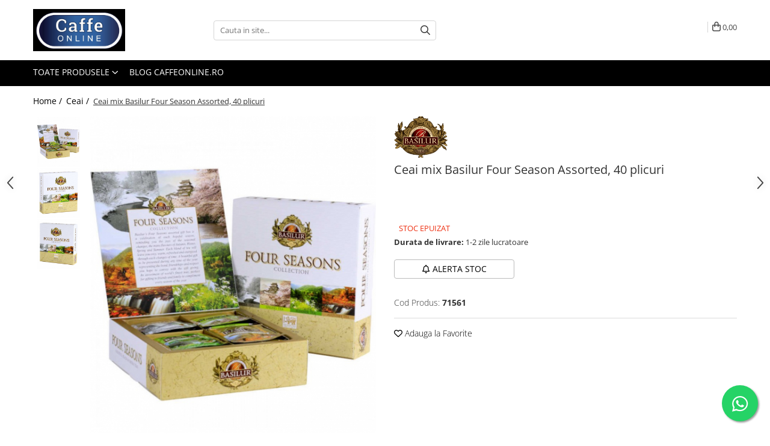

--- FILE ---
content_type: text/html; charset=UTF-8
request_url: https://www.caffeonline.ro/ceai/ceai-mix-basilur-four-season-assorted-40-plicuri.html
body_size: 36792
content:
<!DOCTYPE html>

<html lang="ro-ro">

	<head>
		<meta charset="UTF-8">

		<script src="https://gomagcdn.ro/themes/fashion/js/lazysizes.min.js?v=10191338-4.243" async=""></script>

		<script>
			function g_js(callbk){typeof callbk === 'function' ? window.addEventListener("DOMContentLoaded", callbk, false) : false;}
		</script>

					<link rel="icon" sizes="48x48" href="https://gomagcdn.ro/domains/caffeonline.ro/files/favicon/favicon5752.png">
			<link rel="apple-touch-icon" sizes="180x180" href="https://gomagcdn.ro/domains/caffeonline.ro/files/favicon/favicon5752.png">
		
		<style>
			/*body.loading{overflow:hidden;}
			body.loading #wrapper{opacity: 0;visibility: hidden;}
			body #wrapper{opacity: 1;visibility: visible;transition:all .1s ease-out;}*/

			.main-header .main-menu{min-height:43px;}
			.-g-hide{visibility:hidden;opacity:0;}

					</style>
		
		<link rel="preconnect" href="https://gomagcdn.ro"><link rel="dns-prefetch" href="https://fonts.googleapis.com" /><link rel="dns-prefetch" href="https://fonts.gstatic.com" /><link rel="dns-prefetch" href="https://connect.facebook.net" /><link rel="dns-prefetch" href="https://www.facebook.com" /><link rel="dns-prefetch" href="https://event.2performant.com" /><link rel="dns-prefetch" href="https://www.googletagmanager.com" /><link rel="dns-prefetch" href="https://static.hotjar.com" /><link rel="dns-prefetch" href="https://analytics.tiktok.com" />

					<link rel="preload" as="image" href="https://gomagcdn.ro/domains/caffeonline.ro/files/product/large/Ceai-mix-Basilur-Four-Season-Assorted-40-Plicuri.jpg-736-1924.jpg"   >
		
		<link rel="preload" href="https://gomagcdn.ro/themes/fashion/js/plugins.js?v=10191338-4.243" as="script">

		
					<link rel="preload" href="https://www.caffeonline.ro/theme/default.js?v=41766398287" as="script">
				
		<link rel="preload" href="https://gomagcdn.ro/themes/fashion/js/dev.js?v=10191338-4.243" as="script">

		
					<link rel="stylesheet" href="https://gomagcdn.ro/themes/fashion/css/main-min.css?v=10191338-4.243-1" data-values='{"blockScripts": "1"}'>
		
					<link rel="stylesheet" href="https://www.caffeonline.ro/theme/default.css?v=41766398287">
		
						<link rel="stylesheet" href="https://gomagcdn.ro/themes/fashion/css/dev-style.css?v=10191338-4.243-1">
		
		
		
		<link rel="alternate" hreflang="x-default" href="https://www.caffeonline.ro/ceai/ceai-mix-basilur-four-season-assorted-40-plicuri.html">
									<!-- Google tag (gtag.js) -->

<script>

  window.dataLayer = window.dataLayer || [];

  function gtag(){dataLayer.push(arguments);}

  gtag('js', new Date());

 

  gtag('config', 'AW-696387433');

</script>					
		<meta name="expires" content="never">
		<meta name="revisit-after" content="1 days">
					<meta name="author" content="Gomag">
				<title>Ceai mix Basilur Four Season Assorted, 40 plicuri ⭐ Caffeonline</title>


					<meta name="robots" content="index,follow" />
						
		<meta name="description" content="Ceaiul este ceva deosebit, asa ca incearca un ☕ Ceai mix Basilur Four Season Assorted, 40 plicuri si cu siguranta nu vei da gres cu aceasta decizie.">
		<meta class="viewport" name="viewport" content="width=device-width, initial-scale=1.0, user-scalable=no">
							<meta property="og:description" content="Un mix de ceaiuri pure Ceylon Ceas din colecția Four Season (Anotimpuri). Încercați diferite arome și alegeți-o pe cea preferată.    Ingrediente: winter- ceai negru de Ceylon (96,5%) cu aromă naturală de merișor (3,5%). Spring- ceai verde de Ceylon (97%) cu aromă naturală de vișine (3%). Summer - ceai verde de Ceylon (96,5%) cu aroma naturală a căpșunilor sălbatice (3,5%). Autumn - ceai negru de Ceylon (96,5%) cu aromă naturală de sirop de arțar (3,5%)    Numărul de plicuri - 40 buc    Plicuri ambalate separat, greutate netă: 80g    Țara de origine: Sri Lanka"/>
							<meta property="og:image" content="https://gomagcdn.ro/domains/caffeonline.ro/files/product/large/Ceai-mix-Basilur-Four-Season-Assorted-40-Plicuri.jpg-736-1924.jpg"/>
															<link rel="canonical" href="https://www.caffeonline.ro/ceai/ceai-mix-basilur-four-season-assorted-40-plicuri.html" />
			<meta property="og:url" content="https://www.caffeonline.ro/ceai/ceai-mix-basilur-four-season-assorted-40-plicuri.html"/>
						
		<meta name="distribution" content="Global">
		<meta name="owner" content="www.caffeonline.ro">
		<meta name="publisher" content="www.caffeonline.ro">
		<meta name="rating" content="General">
		<meta name="copyright" content="Copyright www.caffeonline.ro 2026. All rights reserved">
		<link rel="search" href="https://www.caffeonline.ro/opensearch.ro.xml" type="application/opensearchdescription+xml" title="Cautare"/>

		
							<script src="https://gomagcdn.ro/themes/fashion/js/jquery-2.1.4.min.js"></script>
			<script defer src="https://gomagcdn.ro/themes/fashion/js/jquery.autocomplete.js?v=20181023"></script>
			<script src="https://gomagcdn.ro/themes/fashion/js/gomag.config.js?v=10191338-4.243"></script>
			<script src="https://gomagcdn.ro/themes/fashion/js/gomag.js?v=10191338-4.243"></script>
		
													<script>
$.Gomag.bind('User/Data/AffiliateMarketing/HideTrafiLeak', function(event, data){

    $('.whatsappfloat').remove();
});
</script><script>
	var items = [];

	items.push(
		{
			id		:'71561',
			name	:'Ceai mix Basilur Four Season Assorted, 40 plicuri',
			brand	:'Basilur',
			category:'Ceai',
			price	:30.9900,
			google_business_vertical: 'retail'
		}
	);

	gtag('event', 'view_item', {
		items: [items],
		currency: "RON",
		value: "30.9900",
		send_to: 'AW-696387433'
	});
		gtag('event', 'page_view', {
		send_to: 'AW-696387433',
		value: 30.9900,
		items: [{
			id: '71561',
			google_business_vertical: 'retail'
		}]
		});
	</script><meta property="fb:app_id"                       content="2316463618410069" />
<meta property="og:type"                         content="product" />
<meta property="og:title"                        content="Ceai mix Basilur Four Season Assorted, 40 plicuri" />
<meta property="product:brand"                   content="Basilur" />
<meta property="product:category"                content="Ceai" />
<meta property="product:original_price:amount"   content="30.99" />
<meta property="product:original_price:currency" content="RON" />
<meta property="product:pretax_price:amount"     content="30.99" />
<meta property="product:pretax_price:currency"   content="RON" />
<meta property="product:price:amount"            content="30.99" />
<meta property="product:price:currency"          content="RON" />
<meta property="product:shipping_cost:amount"    content="0" />
<meta property="product:shipping_cost:currency"  content="RON" />
<meta property="product:weight:value"            content="0" />
<meta property="product:weight:units"            content="kg" />
<meta property="product:shipping_weight:value"   content="0" />
<meta property="product:shipping_weight:units"   content="kg" />
<meta property="product:sale_price:amount"       content="30.99" />
<meta property="product:sale_price:currency"     content="RON" />
<meta property="product:sale_price_dates:start"  content="2026-01-21 00:00:00" />
<meta property="product:sale_price_dates:end"    content="2026-01-21 23:59:59" />
<script>	
	$(document).ready(function(){
		
		$(document).on('click', $GomagConfig.cartSummaryItemRemoveButton, function() {
			var productId = $(this).attr("data-product");
			var productSku = $(this).attr("data-productsku");
			var productPrice = $(this).attr("data-productprice");
			var productQty = $(this).attr("data-qty");
			
			gtag('event', 'remove_from_cart', {
					send_to	: 'AW-696387433',
					value	: parseFloat(productQty) * parseFloat(productPrice),
					items:[{
						id		: productSku,
						quantity: productQty,
						price	: productPrice		 
				}]
			})
			
		})
	
		$(document).on('click', $GomagConfig.checkoutItemRemoveButton, function() {
			
			var itemKey = $(this).attr('id').replace('__checkoutItemRemove','');
			var productId = $(this).data("product");
			var productSku = $(this).attr("productsku");
			var productPrice = $(this).attr("productprice");
			var productQty = $('#quantityToAdd_'+itemKey).val();
			
			gtag('event', 'remove_from_cart', {
				send_to	: 'AW-696387433',
				value	: parseFloat(productQty) * parseFloat(productPrice),
				items	:[{
					id		: productSku,
					quantity: productQty,
					price	: productPrice
				}]
			})
			
		})
	});		
	
</script>
<!-- Global site tag (gtag.js) - Google Analytics -->
<script async src="https://www.googletagmanager.com/gtag/js?id=G-Q2W6GL089F"></script>
	<script>
 window.dataLayer = window.dataLayer || [];
  function gtag(){dataLayer.push(arguments);}
    var cookieValue = '';
  var name = 'g_c_consent' + "=";
  var decodedCookie = decodeURIComponent(document.cookie);
  var ca = decodedCookie.split(';');
  for(var i = 0; i <ca.length; i++) {
	var c = ca[i];
	while (c.charAt(0) == ' ') {
	  c = c.substring(1);
	}
	if (c.indexOf(name) == 0) {
	  cookieValue = c.substring(name.length, c.length);
	}
  }



if(cookieValue == ''){
	gtag('consent', 'default', {
	  'ad_storage': 'denied',
	  'ad_user_data': 'denied',
	  'ad_personalization': 'denied',
	  'analytics_storage': 'denied',
	  'personalization_storage': 'denied',
	  'functionality_storage': 'denied',
	  'security_storage': 'denied'
	});
	} else if(cookieValue != '-1'){


			gtag('consent', 'default', {
			'ad_storage': 'granted',
			'ad_user_data': 'granted',
			'ad_personalization': 'granted',
			'analytics_storage': 'granted',
			'personalization_storage': 'granted',
			'functionality_storage': 'granted',
			'security_storage': 'granted'
		});
	} else {
	 gtag('consent', 'default', {
		  'ad_storage': 'denied',
		  'ad_user_data': 'denied',
		  'ad_personalization': 'denied',
		  'analytics_storage': 'denied',
			'personalization_storage': 'denied',
			'functionality_storage': 'denied',
			'security_storage': 'denied'
		});

		 }
</script>
<script>

	
  gtag('js', new Date());

 
$.Gomag.bind('Cookie/Policy/Consent/Denied', function(){
	gtag('consent', 'update', {
		  'ad_storage': 'denied',
		  'ad_user_data': 'denied',
		  'ad_personalization': 'denied',
		  'analytics_storage': 'denied',
			'personalization_storage': 'denied',
			'functionality_storage': 'denied',
			'security_storage': 'denied'
		});
		})
$.Gomag.bind('Cookie/Policy/Consent/Granted', function(){
	gtag('consent', 'update', {
		  'ad_storage': 'granted',
		  'ad_user_data': 'granted',
		  'ad_personalization': 'granted',
		  'analytics_storage': 'granted',
			'personalization_storage': 'granted',
			'functionality_storage': 'granted',
			'security_storage': 'granted'
		});
		})
  gtag('config', 'G-Q2W6GL089F', {allow_enhanced_conversions: true });
</script>
<script>
	function gaBuildProductVariant(product)
	{
		let _return = '';
		if(product.version != undefined)
		{
			$.each(product.version, function(i, a){
				_return += (_return == '' ? '' : ', ')+a.value;
			})
		}
		return _return;
	}

</script>
<script>
	$.Gomag.bind('Product/Add/To/Cart/After/Listing', function gaProductAddToCartLV4(event, data) {
		if(data.product !== undefined) {
			var gaProduct = false;
			if(typeof(gaProducts) != 'undefined' && gaProducts[data.product.id] != undefined)
			{
				gaProduct = gaProducts[data.product.id];

			}

			if(gaProduct == false)
			{
				gaProduct = {};
				gaProduct.item_id = data.product.id;
				gaProduct.currency = data.product.currency ? (String(data.product.currency).toLowerCase() == 'lei' ? 'RON' : data.product.currency) : 'RON';
				gaProduct.item_name =  data.product.sku ;
				gaProduct.item_variant= gaBuildProductVariant(data.product);
				gaProduct.item_brand = data.product.brand;
				gaProduct.item_category = data.product.category;

			}

			gaProduct.price = parseFloat(data.product.price).toFixed(2);
			gaProduct.quantity = data.product.productQuantity;
			gtag("event", "add_to_cart", {
				currency: gaProduct.currency,
				value: parseFloat(gaProduct.price) * parseFloat(gaProduct.quantity),
				items: [
					gaProduct
				]
			});

		}
	})
	$.Gomag.bind('Product/Add/To/Cart/After/Details', function gaProductAddToCartDV4(event, data){

		if(data.product !== undefined){

			var gaProduct = false;
			if(
				typeof(gaProducts) != 'undefined'
				&&
				gaProducts[data.product.id] != undefined
			)
			{
				var gaProduct = gaProducts[data.product.id];
			}

			if(gaProduct == false)
			{
				gaProduct = {};
				gaProduct.item_id = data.product.id;
				gaProduct.currency = data.product.currency ? (String(data.product.currency).toLowerCase() == 'lei' ? 'RON' : data.product.currency) : 'RON';
				gaProduct.item_name =  data.product.sku ;
				gaProduct.item_variant= gaBuildProductVariant(data.product);
				gaProduct.item_brand = data.product.brand;
				gaProduct.item_category = data.product.category;

			}

			gaProduct.price = parseFloat(data.product.price).toFixed(2);
			gaProduct.quantity = data.product.productQuantity;


			gtag("event", "add_to_cart", {
			  currency: gaProduct.currency,
			  value: parseFloat(gaProduct.price) * parseFloat(gaProduct.quantity),
			  items: [
				gaProduct
			  ]
			});
        }

	})
	 $.Gomag.bind('Product/Remove/From/Cart', function gaProductRemovedFromCartV4(event, data){
		var envData = $.Gomag.getEnvData();
		var products = envData.products;

		if(data.data.product !== undefined && products[data.data.product] !== undefined){


			var dataProduct = products[data.data.product];


			gaProduct = {};
			gaProduct.item_id = dataProduct.id;

			gaProduct.item_name =   dataProduct.sku ;
			gaProduct.currency = dataProduct.currency ? (String(dataProduct.currency).toLowerCase() == 'lei' ? 'RON' : dataProduct.currency) : 'RON';
			gaProduct.item_category = dataProduct.category;
			gaProduct.item_brand = dataProduct.brand;
			gaProduct.price = parseFloat(dataProduct.price).toFixed(2);
			gaProduct.quantity = data.data.quantity;
			gaProduct.item_variant= gaBuildProductVariant(dataProduct);
			gtag("event", "remove_from_cart", {
			  currency: gaProduct.currency,
			  value: parseFloat(gaProduct.price) * parseFloat(gaProduct.quantity),
			  items: [
				gaProduct
			  ]
			});
        }

	});

	 $.Gomag.bind('Cart/Quantity/Update', function gaCartQuantityUpdateV4(event, data){
		var envData = $.Gomag.getEnvData();
		var products = envData.products;
		if(!data.data.finalQuantity || !data.data.initialQuantity)
		{
			return false;
		}
		var dataProduct = products[data.data.product];
		if(dataProduct == undefined)
		{
			return false;
		}

		gaProduct = {};
		gaProduct.item_id = dataProduct.id;
		gaProduct.currency = dataProduct.currency ? (String(dataProduct.currency).toLowerCase() == 'lei' ? 'RON' : dataProduct.currency) : 'RON';
		gaProduct.item_name =  dataProduct.sku ;

		gaProduct.item_category = dataProduct.category;
		gaProduct.item_brand = dataProduct.brand;
		gaProduct.price = parseFloat(dataProduct.price).toFixed(2);
		gaProduct.item_variant= gaBuildProductVariant(dataProduct);
		if(parseFloat(data.data.initialQuantity) < parseFloat(data.data.finalQuantity))
		{
			var quantity = parseFloat(data.data.finalQuantity) - parseFloat(data.data.initialQuantity);
			gaProduct.quantity = quantity;

			gtag("event", "add_to_cart", {
			  currency: gaProduct.currency,
			  value: parseFloat(gaProduct.price) * parseFloat(gaProduct.quantity),
			  items: [
				gaProduct
			  ]
			});
		}
		else if(parseFloat(data.data.initialQuantity) > parseFloat(data.data.finalQuantity))
		{
			var quantity = parseFloat(data.data.initialQuantity) - parseFloat(data.data.finalQuantity);
			gaProduct.quantity = quantity;
			gtag("event", "remove_from_cart", {
			  currency: gaProduct.currency,
			  value: parseFloat(gaProduct.price) * parseFloat(gaProduct.quantity),
			  items: [
				gaProduct
			  ]
			});
		}

	});

</script>
<script>
!function (w, d, t) {
  w.TiktokAnalyticsObject=t;var ttq=w[t]=w[t]||[];ttq.methods=["page","track","identify","instances","debug","on","off","once","ready","alias","group","enableCookie","disableCookie"],ttq.setAndDefer=function(t,e){t[e]=function(){t.push([e].concat(Array.prototype.slice.call(arguments,0)))}};for(var i=0;i<ttq.methods.length;i++)ttq.setAndDefer(ttq,ttq.methods[i]);ttq.instance=function(t){for(var e=ttq._i[t]||[],n=0;n<ttq.methods.length;n++)ttq.setAndDefer(e,ttq.methods[n]);return e},ttq.load=function(e,n){var i="https://analytics.tiktok.com/i18n/pixel/events.js";ttq._i=ttq._i||{},ttq._i[e]=[],ttq._i[e]._u=i,ttq._t=ttq._t||{},ttq._t[e]=+new Date,ttq._o=ttq._o||{},ttq._o[e]=n||{};var o=document.createElement("script");o.type="text/javascript",o.async=!0,o.src=i+"?sdkid="+e+"&lib="+t;var a=document.getElementsByTagName("script")[0];a.parentNode.insertBefore(o,a)};

  ttq.load('C6G07K16L5602R4VIUHG');
  ttq.page();
}(window, document, 'ttq');
</script><script>
        (function(d, s, i) {
            var f = d.getElementsByTagName(s)[0], j = d.createElement(s);
            j.async = true;
            j.src = "https://t.themarketer.com/t/j/" + i;
            f.parentNode.insertBefore(j, f);
        })(document, "script", "BQ3282PH");
    </script><script>
function gmsc(name, value)
{
	if(value != undefined && value)
	{
		var expires = new Date();
		expires.setTime(expires.getTime() + parseInt(3600*24*1000*90));
		document.cookie = encodeURIComponent(name) + "=" + encodeURIComponent(value) + '; expires='+ expires.toUTCString() + "; path=/";
	}
}
let gmqs = window.location.search;
let gmup = new URLSearchParams(gmqs);
gmsc('g_sc', gmup.get('shop_campaign'));
gmsc('shop_utm_campaign', gmup.get('utm_campaign'));
gmsc('shop_utm_medium', gmup.get('utm_medium'));
gmsc('shop_utm_source', gmup.get('utm_source'));
</script><!-- Google Tag Manager -->
    <script>(function(w,d,s,l,i){w[l]=w[l]||[];w[l].push({'gtm.start':
    new Date().getTime(),event:'gtm.js'});var f=d.getElementsByTagName(s)[0],
    j=d.createElement(s),dl=l!='dataLayer'?'&l='+l:'';j.async=true;j.src=
    'https://www.googletagmanager.com/gtm.js?id='+i+dl;f.parentNode.insertBefore(j,f);
    })(window,document,'script','dataLayer','GTM-5PLFRCM');</script>
    <!-- End Google Tag Manager --><script>
window.dataLayer = window.dataLayer || [];
window.gtag = window.gtag || function(){dataLayer.push(arguments);}
</script><!-- Facebook Pixel Code -->
				<script>
				!function(f,b,e,v,n,t,s){if(f.fbq)return;n=f.fbq=function(){n.callMethod?
				n.callMethod.apply(n,arguments):n.queue.push(arguments)};if(!f._fbq)f._fbq=n;
				n.push=n;n.loaded=!0;n.version="2.0";n.queue=[];t=b.createElement(e);t.async=!0;
				t.src=v;s=b.getElementsByTagName(e)[0];s.parentNode.insertBefore(t,s)}(window,
				document,"script","//connect.facebook.net/en_US/fbevents.js");

				fbq("init", "3557586487586184");
				fbq("track", "PageView");</script>
				<!-- End Facebook Pixel Code -->
				<script>
				$.Gomag.bind('User/Ajax/Data/Loaded', function(event, data){
					if(data != undefined && data.data != undefined)
					{
						var eventData = data.data;
						if(eventData.facebookUserData != undefined)
						{
							$('body').append(eventData.facebookUserData);
						}
					}
				})
				</script>
				<script>
	$.Gomag.bind('Product/Add/To/Cart/After/Listing', function(event, data){
		if(data.product !== undefined){
			gtag('event', 'add_to_cart', {
				send_to	: 'AW-696387433',
				value	: parseFloat(data.product.productQuantity) * parseFloat(data.product.price),
				items	:[{
					id		: data.product.sku,
					name	: data.product.name,
					brand	: data.product.brand,
					category: data.product.category,
					quantity: data.product.productQuantity,
					price	: data.product.price
				 
			}]
		   })
        }
	})
	$.Gomag.bind('Product/Add/To/Cart/After/Details', function(event, data){
		
		if(data.product !== undefined){
			gtag('event', 'add_to_cart', {
				send_to: 'AW-696387433',
				value: parseFloat(data.product.productQuantity) * parseFloat(data.product.price),
				items: [{
					id: data.product.sku,
					name		: data.product.name,
					brand		: data.product.brand,
					category	: data.product.category,
					quantity	: data.product.productQuantity,
					price		: data.product.price
				}]	
			})
		}
	})
   
</script><meta property="fb:app_id"                       content="2316463618410069" />
<meta property="og:type"                         content="website" />
<!-- Hotjar Tracking Code for Www.caffeonline.ro -->
<script>
    (function(h,o,t,j,a,r){
        h.hj=h.hj||function(){(h.hj.q=h.hj.q||[]).push(arguments)};
        h._hjSettings={hjid:2087756,hjsv:6};
        a=o.getElementsByTagName('head')[0];
        r=o.createElement('script');r.async=1;
        r.src=t+h._hjSettings.hjid+j+h._hjSettings.hjsv;
        a.appendChild(r);
    })(window,document,'https://static.hotjar.com/c/hotjar-','.js?sv=');
</script> <meta name="google-site-verification" content="g4HNYR27UzmDKsd3ayQHoBlYo5ylMR_q-Iea9MMux1A" />					
		
	</head>

	<body class="" style="">

		<script >
			function _addCss(url, attribute, value, loaded){
				var _s = document.createElement('link');
				_s.rel = 'stylesheet';
				_s.href = url;
				_s.type = 'text/css';
				if(attribute)
				{
					_s.setAttribute(attribute, value)
				}
				if(loaded){
					_s.onload = function(){
						var dom = document.getElementsByTagName('body')[0];
						//dom.classList.remove('loading');
					}
				}
				var _st = document.getElementsByTagName('link')[0];
				_st.parentNode.insertBefore(_s, _st);
			}
			//_addCss('https://fonts.googleapis.com/css2?family=Open+Sans:ital,wght@0,300;0,400;0,600;0,700;1,300;1,400&display=swap');
			_addCss('https://gomagcdn.ro/themes/_fonts/Open-Sans.css');

		</script>
		<script>
				/*setTimeout(
				  function()
				  {
				   document.getElementsByTagName('body')[0].classList.remove('loading');
				  }, 1000);*/
		</script>
							
					<div id="fb-root"></div>
						<script >
			window.fbAsyncInit = function() {
			FB.init({
			appId : 'CaffeOnline',
			autoLogAppEvents : true,
			xfbml : true,
			version : 'v12.0'
			});
			};
			</script>
			<script async defer crossorigin="anonymous" src="https://connect.facebook.net/ro_RO/sdk.js"></script>
					
		<div id="wrapper">
			<!-- BLOCK:28ab0d67f0c4d32b04e8f67412d2d68b start -->
<div id="_cartSummary" class="hide"></div>

<script >
	$(document).ready(function() {

		$(document).on('keypress', '.-g-input-loader', function(){
			$(this).addClass('-g-input-loading');
		})

		$.Gomag.bind('Product/Add/To/Cart/After', function(eventResponse, properties)
		{
									var data = JSON.parse(properties.data);
			$('.q-cart').html(data.quantity);
			if(parseFloat(data.quantity) > 0)
			{
				$('.q-cart').removeClass('hide');
			}
			else
			{
				$('.q-cart').addClass('hide');
			}
			$('.cartPrice').html(data.subtotal + ' ' + data.currency);
			$('.cartProductCount').html(data.quantity);


		})
		$('#_cartSummary').on('updateCart', function(event, cart) {
			var t = $(this);

			$.get('https://www.caffeonline.ro/cart-update', {
				cart: cart
			}, function(data) {

				$('.q-cart').html(data.quantity);
				if(parseFloat(data.quantity) > 0)
				{
					$('.q-cart').removeClass('hide');
				}
				else
				{
					$('.q-cart').addClass('hide');
				}
				$('.cartPrice').html(data.subtotal + ' ' + data.currency);
				$('.cartProductCount').html(data.quantity);
			}, 'json');
			window.ga = window.ga || function() {
				(ga.q = ga.q || []).push(arguments)
			};
			ga('send', 'event', 'Buton', 'Click', 'Adauga_Cos');
		});

		if(window.gtag_report_conversion) {
			$(document).on("click", 'li.phone-m', function() {
				var phoneNo = $('li.phone-m').children( "a").attr('href');
				gtag_report_conversion(phoneNo);
			});

		}

	});
</script>



<header class="main-header container-bg clearfix" data-block="headerBlock">
	<div class="discount-tape container-h full -g-hide" id="_gomagHellobar"></div>

		
	<div class="top-head-bg container-h full">

		<div class="top-head container-h">
			<div class="row">
				<div class="col-md-3 col-sm-3 col-xs-5 logo-h">
					
	<a href="https://www.caffeonline.ro" id="logo" data-pageId="2">
		<img src="https://gomagcdn.ro/domains/caffeonline.ro/files/company/whatsapp-image-2020-07-31-at-23-51-09-2986812053.jpeg" fetchpriority="high" class="img-responsive" alt="Caffe Online" title="Caffe Online" width="200" height="50" style="width:auto;">
	</a>
				</div>
				<div class="col-md-4 col-sm-4 col-xs-7 main search-form-box">
					
<form name="search-form" class="search-form" action="https://www.caffeonline.ro/produse" id="_searchFormMainHeader">

	<input id="_autocompleteSearchMainHeader" name="c" class="input-placeholder -g-input-loader" type="text" placeholder="Cauta in site..." aria-label="Search"  value="">
	<button id="_doSearch" class="search-button" aria-hidden="true">
		<i class="fa fa-search" aria-hidden="true"></i>
	</button>

				<script >
			$(document).ready(function() {

				$('#_autocompleteSearchMainHeader').autocomplete({
					serviceUrl: 'https://www.caffeonline.ro/autocomplete',
					minChars: 2,
					deferRequestBy: 700,
					appendTo: '#_searchFormMainHeader',
					width: parseInt($('#_doSearch').offset().left) - parseInt($('#_autocompleteSearchMainHeader').offset().left),
					formatResult: function(suggestion, currentValue) {
						return suggestion.value;
					},
					onSelect: function(suggestion) {
						$(this).val(suggestion.data);
					},
					onSearchComplete: function(suggestion) {
						$(this).removeClass('-g-input-loading');
					}
				});
				$(document).on('click', '#_doSearch', function(e){
					e.preventDefault();
					if($('#_autocompleteSearchMainHeader').val() != '')
					{
						$('#_searchFormMainHeader').submit();
					}
				})
			});
		</script>
	

</form>
				</div>
				<div class="col-md-5 col-sm-5 acount-section">
					
<ul>
	<li class="search-m hide">
		<a href="#" class="-g-no-url" aria-label="Cauta in site..." data-pageId="">
			<i class="fa fa-search search-open" aria-hidden="true"></i>
			<i style="display:none" class="fa fa-times search-close" aria-hidden="true"></i>
		</a>
	</li>
	<li class="-g-user-icon -g-user-icon-empty">
			
	</li>
	
				<li class="contact-header">
			<a href="tel:0742294600" aria-label="Contacteaza-ne" data-pageId="3">
				<i class="fa fa-phone" aria-hidden="true"></i>
								<span>0742294600</span>
			</a>
		</li>
			<li class="wishlist-header hide">
		<a href="https://www.caffeonline.ro/wishlist" aria-label="Wishlist" data-pageId="28">
			<span class="-g-wishlist-product-count -g-hide"></span>
			<i class="fa fa-heart-o" aria-hidden="true"></i>
			<span class="">Favorite</span>
		</a>
	</li>
	<li class="cart-header-btn cart">
		<a class="cart-drop _showCartHeader" href="https://www.caffeonline.ro/cos-de-cumparaturi" aria-label="Cos de cumparaturi">
			<span class="q-cart hide">0</span>
			<i class="fa fa-shopping-bag" aria-hidden="true"></i>
			<span class="count cartPrice">0,00
				
			</span>
		</a>
					<div class="cart-dd  _cartShow cart-closed"></div>
			</li>

	</ul>

	<script>
		$(document).ready(function() {
			//Cart
							$('.cart').mouseenter(function() {
					$.Gomag.showCartSummary('div._cartShow');
				}).mouseleave(function() {
					$.Gomag.hideCartSummary('div._cartShow');
					$('div._cartShow').removeClass('cart-open');
				});
						$(document).on('click', '.dropdown-toggle', function() {
				window.location = $(this).attr('href');
			})
		})
	</script>

				</div>
			</div>
		</div>
	</div>


<div id="navigation">
	<nav id="main-menu" class="main-menu container-h full clearfix">
		<a href="#" class="menu-trg -g-no-url" title="Produse">
			<span>&nbsp;</span>
		</a>
		
<div class="container-h nav-menu-hh clearfix">

	<!-- BASE MENU -->
	<ul class="
			nav-menu base-menu
			
			
		">

		<li class="all-product-button menu-drop">
			<a class="" href="#mm-2">Toate Produsele <i class="fa fa-angle-down"></i></a>
			<div class="menu-dd">
				

	<ul class="FH">
			
		<li class="ifDrop __GomagMM ">
							<a
					href="https://www.caffeonline.ro/cafea"
					class="  "
					rel="  "
					
					title="Cafea"
					data-Gomag=''
					data-block-name="mainMenuD0"
					data-pageId= "80"
					data-block="mainMenuD">
											<span class="list">Cafea</span>
						<i class="fa fa-angle-right"></i>
				</a>

										<ul class="drop-list clearfix w100">
															<li class="image">
																	</li>
																																						<li class="fl">
										<div class="col">
											<p class="title">
												<a
												href="https://www.caffeonline.ro/cafea-boabe"
												class="title    "
												rel="  "
												
												title="Cafea Boabe"
												data-Gomag=''
												data-block-name="mainMenuD1"
												data-block="mainMenuD"
												data-pageId= "80"
												>
																										Cafea Boabe
												</a>
											</p>
																						
										</div>
									</li>
																																<li class="fl">
										<div class="col">
											<p class="title">
												<a
												href="https://www.caffeonline.ro/capsule-cafea"
												class="title    "
												rel="  "
												
												title="Capsule Cafea"
												data-Gomag=''
												data-block-name="mainMenuD1"
												data-block="mainMenuD"
												data-pageId= "80"
												>
																										Capsule Cafea
												</a>
											</p>
																						
										</div>
									</li>
																																<li class="fl">
										<div class="col">
											<p class="title">
												<a
												href="https://www.caffeonline.ro/cafea-macinata-4"
												class="title    "
												rel="  "
												
												title="Cafea Macinata"
												data-Gomag=''
												data-block-name="mainMenuD1"
												data-block="mainMenuD"
												data-pageId= "80"
												>
																										Cafea Macinata
												</a>
											</p>
																						
										</div>
									</li>
																																<li class="fl">
										<div class="col">
											<p class="title">
												<a
												href="https://www.caffeonline.ro/cafea-instant"
												class="title    "
												rel="  "
												
												title="Cafea Instant"
												data-Gomag=''
												data-block-name="mainMenuD1"
												data-block="mainMenuD"
												data-pageId= "80"
												>
																										Cafea Instant
												</a>
											</p>
																						
										</div>
									</li>
																													</ul>
									
		</li>
		
		<li class="ifDrop __GomagMM ">
								<a
						href="https://www.caffeonline.ro/ceai"
						class="    "
						rel="  "
						
						title="Ceai"
						data-Gomag=''
						data-block-name="mainMenuD0"  data-block="mainMenuD" data-pageId= "80">
												<span class="list">Ceai</span>
					</a>
				
		</li>
		
		<li class="ifDrop __GomagMM ">
							<a
					href="https://www.caffeonline.ro/espressoare"
					class="  "
					rel="  "
					
					title="Espressoare"
					data-Gomag=''
					data-block-name="mainMenuD0"
					data-pageId= "80"
					data-block="mainMenuD">
											<span class="list">Espressoare</span>
						<i class="fa fa-angle-right"></i>
				</a>

										<ul class="drop-list clearfix w100">
															<li class="image">
																	</li>
																																						<li class="fl">
										<div class="col">
											<p class="title">
												<a
												href="https://www.caffeonline.ro/espressoare-automate"
												class="title    "
												rel="  "
												
												title="Aparate Automate"
												data-Gomag=''
												data-block-name="mainMenuD1"
												data-block="mainMenuD"
												data-pageId= "80"
												>
																										Aparate Automate
												</a>
											</p>
																						
										</div>
									</li>
																																<li class="fl">
										<div class="col">
											<p class="title">
												<a
												href="https://www.caffeonline.ro/aparate-capsule"
												class="title    "
												rel="  "
												
												title="Aparate capsule"
												data-Gomag=''
												data-block-name="mainMenuD1"
												data-block="mainMenuD"
												data-pageId= "80"
												>
																										Aparate capsule
												</a>
											</p>
																						
										</div>
									</li>
																																<li class="fl">
										<div class="col">
											<p class="title">
												<a
												href="https://www.caffeonline.ro/aparate-cafea"
												class="title    "
												rel="  "
												
												title="Aparate clasice"
												data-Gomag=''
												data-block-name="mainMenuD1"
												data-block="mainMenuD"
												data-pageId= "80"
												>
																										Aparate clasice
												</a>
											</p>
																						
										</div>
									</li>
																																<li class="fl">
										<div class="col">
											<p class="title">
												<a
												href="https://www.caffeonline.ro/vending-31"
												class="title    "
												rel="  "
												
												title="Aparate Vending"
												data-Gomag=''
												data-block-name="mainMenuD1"
												data-block="mainMenuD"
												data-pageId= "80"
												>
																										Aparate Vending
												</a>
											</p>
																						
										</div>
									</li>
																																<li class="fl">
										<div class="col">
											<p class="title">
												<a
												href="https://www.caffeonline.ro/aparate-profesionale"
												class="title    "
												rel="  "
												
												title="Aparate Ho.Re.Ca"
												data-Gomag=''
												data-block-name="mainMenuD1"
												data-block="mainMenuD"
												data-pageId= "80"
												>
																										Aparate Ho.Re.Ca
												</a>
											</p>
																						
										</div>
									</li>
																																<li class="fl">
										<div class="col">
											<p class="title">
												<a
												href="https://www.caffeonline.ro/accesorii-cafea"
												class="title    "
												rel="  "
												
												title="Accesorii"
												data-Gomag=''
												data-block-name="mainMenuD1"
												data-block="mainMenuD"
												data-pageId= "80"
												>
																										Accesorii
												</a>
											</p>
																						
										</div>
									</li>
																													</ul>
									
		</li>
		
		<li class="ifDrop __GomagMM ">
								<a
						href="https://www.caffeonline.ro/rasnite-cafea"
						class="    "
						rel="  "
						
						title="Rasnite"
						data-Gomag=''
						data-block-name="mainMenuD0"  data-block="mainMenuD" data-pageId= "80">
												<span class="list">Rasnite</span>
					</a>
				
		</li>
		
		<li class="ifDrop __GomagMM ">
							<a
					href="https://www.caffeonline.ro/complementare"
					class="  "
					rel="  "
					
					title="Complementare"
					data-Gomag=''
					data-block-name="mainMenuD0"
					data-pageId= "80"
					data-block="mainMenuD">
											<span class="list">Complementare</span>
						<i class="fa fa-angle-right"></i>
				</a>

										<ul class="drop-list clearfix w100">
															<li class="image">
																	</li>
																																						<li class="fl">
										<div class="col">
											<p class="title">
												<a
												href="https://www.caffeonline.ro/capace-pahare-cafea"
												class="title    "
												rel="  "
												
												title="Capace"
												data-Gomag=''
												data-block-name="mainMenuD1"
												data-block="mainMenuD"
												data-pageId= "80"
												>
																										Capace
												</a>
											</p>
																						
										</div>
									</li>
																																<li class="fl">
										<div class="col">
											<p class="title">
												<a
												href="https://www.caffeonline.ro/cesti-farfurii-cafea"
												class="title    "
												rel="  "
												
												title="Cesti si farfurii"
												data-Gomag=''
												data-block-name="mainMenuD1"
												data-block="mainMenuD"
												data-pageId= "80"
												>
																										Cesti si farfurii
												</a>
											</p>
																						
										</div>
									</li>
																																<li class="fl">
										<div class="col">
											<p class="title">
												<a
												href="https://www.caffeonline.ro/diverse"
												class="title    "
												rel="  "
												
												title="Diverse"
												data-Gomag=''
												data-block-name="mainMenuD1"
												data-block="mainMenuD"
												data-pageId= "80"
												>
																										Diverse
												</a>
											</p>
																						
										</div>
									</li>
																																<li class="fl">
										<div class="col">
											<p class="title">
												<a
												href="https://www.caffeonline.ro/lattiere"
												class="title    "
												rel="  "
												
												title="Lattiere"
												data-Gomag=''
												data-block-name="mainMenuD1"
												data-block="mainMenuD"
												data-pageId= "80"
												>
																										Lattiere
												</a>
											</p>
																						
										</div>
									</li>
																																<li class="fl">
										<div class="col">
											<p class="title">
												<a
												href="https://www.caffeonline.ro/pahare-cafea"
												class="title    "
												rel="  "
												
												title="Pahare de cafea"
												data-Gomag=''
												data-block-name="mainMenuD1"
												data-block="mainMenuD"
												data-pageId= "80"
												>
																										Pahare de cafea
												</a>
											</p>
																						
										</div>
									</li>
																																<li class="fl">
										<div class="col">
											<p class="title">
												<a
												href="https://www.caffeonline.ro/palete-cafea"
												class="title    "
												rel="  "
												
												title="Palete cafea"
												data-Gomag=''
												data-block-name="mainMenuD1"
												data-block="mainMenuD"
												data-pageId= "80"
												>
																										Palete cafea
												</a>
											</p>
																						
										</div>
									</li>
																													</ul>
									
		</li>
		
		<li class="ifDrop __GomagMM ">
							<a
					href="https://www.caffeonline.ro/consumabile"
					class="  "
					rel="  "
					
					title="Consumabile"
					data-Gomag=''
					data-block-name="mainMenuD0"
					data-pageId= "80"
					data-block="mainMenuD">
											<span class="list">Consumabile</span>
						<i class="fa fa-angle-right"></i>
				</a>

										<ul class="drop-list clearfix w100">
															<li class="image">
																	</li>
																																						<li class="fl">
										<div class="col">
											<p class="title">
												<a
												href="https://www.caffeonline.ro/cappuccino"
												class="title    "
												rel="  "
												
												title="Cappucino instant"
												data-Gomag=''
												data-block-name="mainMenuD1"
												data-block="mainMenuD"
												data-pageId= "80"
												>
																										Cappucino instant
												</a>
											</p>
																						
										</div>
									</li>
																																<li class="fl">
										<div class="col">
											<p class="title">
												<a
												href="https://www.caffeonline.ro/ciocolata-calda"
												class="title    "
												rel="  "
												
												title="Ciocolata calda"
												data-Gomag=''
												data-block-name="mainMenuD1"
												data-block="mainMenuD"
												data-pageId= "80"
												>
																										Ciocolata calda
												</a>
											</p>
																						
										</div>
									</li>
																																<li class="fl">
										<div class="col">
											<p class="title">
												<a
												href="https://www.caffeonline.ro/lapte-cafea"
												class="title    "
												rel="  "
												
												title="Lapte instant"
												data-Gomag=''
												data-block-name="mainMenuD1"
												data-block="mainMenuD"
												data-pageId= "80"
												>
																										Lapte instant
												</a>
											</p>
																						
										</div>
									</li>
																																<li class="fl">
										<div class="col">
											<p class="title">
												<a
												href="https://www.caffeonline.ro/piureuri"
												class="title    "
												rel="  "
												
												title="Piureuri"
												data-Gomag=''
												data-block-name="mainMenuD1"
												data-block="mainMenuD"
												data-pageId= "80"
												>
																										Piureuri
												</a>
											</p>
																						
										</div>
									</li>
																																<li class="fl">
										<div class="col">
											<p class="title">
												<a
												href="https://www.caffeonline.ro/zahar-miere-cafea"
												class="title    "
												rel="  "
												
												title="Pliculete Zahar si Miere"
												data-Gomag=''
												data-block-name="mainMenuD1"
												data-block="mainMenuD"
												data-pageId= "80"
												>
																										Pliculete Zahar si Miere
												</a>
											</p>
																						
										</div>
									</li>
																																<li class="fl">
										<div class="col">
											<p class="title">
												<a
												href="https://www.caffeonline.ro/siropuri-cafea"
												class="title    "
												rel="  "
												
												title="Siropuri"
												data-Gomag=''
												data-block-name="mainMenuD1"
												data-block="mainMenuD"
												data-pageId= "80"
												>
																										Siropuri
												</a>
											</p>
																						
										</div>
									</li>
																																<li class="fl">
										<div class="col">
											<p class="title">
												<a
												href="https://www.caffeonline.ro/topping"
												class="title    "
												rel="  "
												
												title="Topping"
												data-Gomag=''
												data-block-name="mainMenuD1"
												data-block="mainMenuD"
												data-pageId= "80"
												>
																										Topping
												</a>
											</p>
																						
										</div>
									</li>
																													</ul>
									
		</li>
		
		<li class="ifDrop __GomagMM ">
								<a
						href="https://www.caffeonline.ro/aparate-sh"
						class="    "
						rel="  "
						
						title="Aparate SH"
						data-Gomag=''
						data-block-name="mainMenuD0"  data-block="mainMenuD" data-pageId= "80">
												<span class="list">Aparate SH</span>
					</a>
				
		</li>
		
		<li class="ifDrop __GomagMM ">
								<a
						href="https://www.caffeonline.ro/promotii-11"
						class="    "
						rel="  "
						
						title="Promotii"
						data-Gomag=''
						data-block-name="mainMenuD0"  data-block="mainMenuD" data-pageId= "80">
												<span class="list">Promotii</span>
					</a>
				
		</li>
		
		<li class="ifDrop __GomagMM ">
								<a
						href="https://www.caffeonline.ro/stabilizatoare-tensiune-aparate-cafea"
						class="    "
						rel="  "
						
						title="Stabilizatoare tensiune"
						data-Gomag=''
						data-block-name="mainMenuD0"  data-block="mainMenuD" data-pageId= "80">
												<span class="list">Stabilizatoare tensiune</span>
					</a>
				
		</li>
		
		<li class="ifDrop __GomagMM ">
								<a
						href="https://www.caffeonline.ro/piese-schimb-espressoare"
						class="    "
						rel="  "
						
						title="Piese schimb espressoare"
						data-Gomag=''
						data-block-name="mainMenuD0"  data-block="mainMenuD" data-pageId= "80">
												<span class="list">Piese schimb espressoare</span>
					</a>
				
		</li>
		
		<li class="ifDrop __GomagMM ">
							<a
					href="https://www.caffeonline.ro/accesorii-espressoare-cafea"
					class="  "
					rel="  "
					
					title="Accesorii si intretinere"
					data-Gomag=''
					data-block-name="mainMenuD0"
					data-pageId= "80"
					data-block="mainMenuD">
											<span class="list">Accesorii si intretinere</span>
						<i class="fa fa-angle-right"></i>
				</a>

										<ul class="drop-list clearfix w100">
															<li class="image">
																	</li>
																																						<li class="fl">
										<div class="col">
											<p class="title">
												<a
												href="https://www.caffeonline.ro/solutii-curatare-espressoare"
												class="title    "
												rel="  "
												
												title="Curatare"
												data-Gomag=''
												data-block-name="mainMenuD1"
												data-block="mainMenuD"
												data-pageId= "80"
												>
																										Curatare
												</a>
											</p>
																						
										</div>
									</li>
																																<li class="fl">
										<div class="col">
											<p class="title">
												<a
												href="https://www.caffeonline.ro/filtre-cafea"
												class="title    "
												rel="  "
												
												title="Filtre"
												data-Gomag=''
												data-block-name="mainMenuD1"
												data-block="mainMenuD"
												data-pageId= "80"
												>
																										Filtre
												</a>
											</p>
																						
										</div>
									</li>
																																<li class="fl">
										<div class="col">
											<p class="title">
												<a
												href="https://www.caffeonline.ro/portafiltre"
												class="title    "
												rel="  "
												
												title="Portafiltre"
												data-Gomag=''
												data-block-name="mainMenuD1"
												data-block="mainMenuD"
												data-pageId= "80"
												>
																										Portafiltre
												</a>
											</p>
																						
										</div>
									</li>
																																<li class="fl">
										<div class="col">
											<p class="title">
												<a
												href="https://www.caffeonline.ro/site-filtru-cafea"
												class="title    "
												rel="  "
												
												title="Site"
												data-Gomag=''
												data-block-name="mainMenuD1"
												data-block="mainMenuD"
												data-pageId= "80"
												>
																										Site
												</a>
											</p>
																						
										</div>
									</li>
																																<li class="fl">
										<div class="col">
											<p class="title">
												<a
												href="https://www.caffeonline.ro/tamper"
												class="title    "
												rel="  "
												
												title="Tamper"
												data-Gomag=''
												data-block-name="mainMenuD1"
												data-block="mainMenuD"
												data-pageId= "80"
												>
																										Tamper
												</a>
											</p>
																						
										</div>
									</li>
																																<li class="fl">
										<div class="col">
											<p class="title">
												<a
												href="https://www.caffeonline.ro/altele"
												class="title    "
												rel="  "
												
												title="Altele"
												data-Gomag=''
												data-block-name="mainMenuD1"
												data-block="mainMenuD"
												data-pageId= "80"
												>
																										Altele
												</a>
											</p>
																						
										</div>
									</li>
																													</ul>
									
		</li>
				</ul>
			</div>
		</li>

		

	
		<li class="menu-drop __GomagSM   ">

			<a
				href="https://www.caffeonline.ro/blog"
				rel="  "
				
				title="Blog CaffeOnline.ro"
				data-Gomag=''
				data-block="mainMenuD"
				data-pageId= "94"
				class=" "
			>
								Blog CaffeOnline.ro
							</a>
					</li>
	
	</ul> <!-- end of BASE MENU -->

</div>
		<ul class="mobile-icon fr">

							<li class="phone-m">
					<a href="tel:0742294600" title="Contacteaza-ne">
												<i class="fa fa-phone" aria-hidden="true"></i>
					</a>
				</li>
									<li class="user-m -g-user-icon -g-user-icon-empty">
			</li>
			<li class="wishlist-header-m hide">
				<a href="https://www.caffeonline.ro/wishlist">
					<span class="-g-wishlist-product-count"></span>
					<i class="fa fa-heart-o" aria-hidden="true"></i>

				</a>
			</li>
			<li class="cart-m">
				<a href="https://www.caffeonline.ro/cos-de-cumparaturi">
					<span class="q-cart hide">0</span>
					<i class="fa fa-shopping-bag" aria-hidden="true"></i>
				</a>
			</li>
			<li class="search-m">
				<a href="#" class="-g-no-url" aria-label="Cauta in site...">
					<i class="fa fa-search search-open" aria-hidden="true"></i>
					<i style="display:none" class="fa fa-times search-close" aria-hidden="true"></i>
				</a>
			</li>
					</ul>
	</nav>
	<!-- end main-nav -->

	<div style="display:none" class="search-form-box search-toggle">
		<form name="search-form" class="search-form" action="https://www.caffeonline.ro/produse" id="_searchFormMobileToggle">
			<input id="_autocompleteSearchMobileToggle" name="c" class="input-placeholder -g-input-loader" type="text" autofocus="autofocus" value="" placeholder="Cauta in site..." aria-label="Search">
			<button id="_doSearchMobile" class="search-button" aria-hidden="true">
				<i class="fa fa-search" aria-hidden="true"></i>
			</button>

										<script >
					$(document).ready(function() {
						$('#_autocompleteSearchMobileToggle').autocomplete({
							serviceUrl: 'https://www.caffeonline.ro/autocomplete',
							minChars: 2,
							deferRequestBy: 700,
							appendTo: '#_searchFormMobileToggle',
							width: parseInt($('#_doSearchMobile').offset().left) - parseInt($('#_autocompleteSearchMobileToggle').offset().left),
							formatResult: function(suggestion, currentValue) {
								return suggestion.value;
							},
							onSelect: function(suggestion) {
								$(this).val(suggestion.data);
							},
							onSearchComplete: function(suggestion) {
								$(this).removeClass('-g-input-loading');
							}
						});

						$(document).on('click', '#_doSearchMobile', function(e){
							e.preventDefault();
							if($('#_autocompleteSearchMobileToggle').val() != '')
							{
								$('#_searchFormMobileToggle').submit();
							}
						})
					});
				</script>
			
		</form>
	</div>
</div>

</header>
<!-- end main-header --><!-- BLOCK:28ab0d67f0c4d32b04e8f67412d2d68b end -->
			
<script >
	$.Gomag.bind('Product/Add/To/Cart/Validate', function(response, isValid)
	{
		$($GomagConfig.versionAttributesName).removeClass('versionAttributeError');

		if($($GomagConfig.versionAttributesSelectSelector).length && !$($GomagConfig.versionAttributesSelectSelector).val())
		{

			if ($($GomagConfig.versionAttributesHolder).position().top < jQuery(window).scrollTop()){
				//scroll up
				 $([document.documentElement, document.body]).animate({
					scrollTop: $($GomagConfig.versionAttributesHolder).offset().top - 55
				}, 1000, function() {
					$($GomagConfig.versionAttributesName).addClass('versionAttributeError');
				});
			}
			else if ($($GomagConfig.versionAttributesHolder).position().top + $($GomagConfig.versionAttributesHolder).height() >
				$(window).scrollTop() + (
					window.innerHeight || document.documentElement.clientHeight
				)) {
				//scroll down
				$('html,body').animate({
					scrollTop: $($GomagConfig.versionAttributesHolder).position().top - (window.innerHeight || document.documentElement.clientHeight) + $($GomagConfig.versionAttributesHolder).height() -55 }, 1000, function() {
					$($GomagConfig.versionAttributesName).addClass('versionAttributeError');
				}
				);
			}
			else{
				$($GomagConfig.versionAttributesName).addClass('versionAttributeError');
			}

			isValid.noError = false;
		}
		if($($GomagConfig.versionAttributesSelector).length && !$('.'+$GomagConfig.versionAttributesActiveSelectorClass).length)
		{

			if ($($GomagConfig.versionAttributesHolder).position().top < jQuery(window).scrollTop()){
				//scroll up
				 $([document.documentElement, document.body]).animate({
					scrollTop: $($GomagConfig.versionAttributesHolder).offset().top - 55
				}, 1000, function() {
					$($GomagConfig.versionAttributesName).addClass('versionAttributeError');
				});
			}
			else if ($($GomagConfig.versionAttributesHolder).position().top + $($GomagConfig.versionAttributesHolder).height() >
				$(window).scrollTop() + (
					window.innerHeight || document.documentElement.clientHeight
				)) {
				//scroll down
				$('html,body').animate({
					scrollTop: $($GomagConfig.versionAttributesHolder).position().top - (window.innerHeight || document.documentElement.clientHeight) + $($GomagConfig.versionAttributesHolder).height() -55 }, 1000, function() {
					$($GomagConfig.versionAttributesName).addClass('versionAttributeError');
				}
				);
			}
			else{
				$($GomagConfig.versionAttributesName).addClass('versionAttributeError');
			}

			isValid.noError = false;
		}
	});
	$.Gomag.bind('Page/Load', function removeSelectedVersionAttributes(response, settings) {
		/* remove selection for versions */
		if((settings.doNotSelectVersion != undefined && settings.doNotSelectVersion === true) && $($GomagConfig.versionAttributesSelector).length && !settings.reloadPageOnVersionClick) {
			$($GomagConfig.versionAttributesSelector).removeClass($GomagConfig.versionAttributesActiveSelectorClass);
		}

		if((settings.doNotSelectVersion != undefined && settings.doNotSelectVersion === true) && $($GomagConfig.versionAttributesSelectSelector).length) {
			var selected = settings.reloadPageOnVersionClick != undefined && settings.reloadPageOnVersionClick ? '' : 'selected="selected"';

			$($GomagConfig.versionAttributesSelectSelector).prepend('<option value="" ' + selected + '>Selectati</option>');
		}
	});
	$(document).ready(function() {
		function is_touch_device2() {
			return (('ontouchstart' in window) || (navigator.MaxTouchPoints > 0) || (navigator.msMaxTouchPoints > 0));
		};

		
		$.Gomag.bind('Product/Details/After/Ajax/Load', function(e, payload)
		{
			let reinit = payload.reinit;
			let response = payload.response;

			if(reinit){
				$('.thumb-h:not(.horizontal):not(.vertical)').insertBefore('.vertical-slide-img');

				var hasThumb = $('.thumb-sld').length > 0;

				$('.prod-lg-sld:not(.disabled)').slick({
					slidesToShow: 1,
					slidesToScroll: 1,
					//arrows: false,
					fade: true,
					//cssEase: 'linear',
					dots: true,
					infinite: false,
					draggable: false,
					dots: true,
					//adaptiveHeight: true,
					asNavFor: hasThumb ? '.thumb-sld' : null
				/*}).on('afterChange', function(event, slick, currentSlide, nextSlide){
					if($( window ).width() > 800 ){

						$('.zoomContainer').remove();
						$('#img_0').removeData('elevateZoom');
						var source = $('#img_'+currentSlide).attr('data-src');
						var fullImage = $('#img_'+currentSlide).attr('data-full-image');
						$('.swaped-image').attr({
							//src:source,
							"data-zoom-image":fullImage
						});
						$('.zoomWindowContainer div').stop().css("background-image","url("+ fullImage +")");
						$("#img_"+currentSlide).elevateZoom({responsive: true});
					}*/
				});

				if($( window ).width() < 767 ){
					$('.prod-lg-sld.disabled').slick({
						slidesToShow: 1,
						slidesToScroll: 1,
						fade: true,
						dots: true,
						infinite: false,
						draggable: false,
						dots: true,
					});
				}

				$('.prod-lg-sld.slick-slider').slick('resize');

				//PRODUCT THUMB SLD
				if ($('.thumb-h.horizontal').length){
					$('.thumb-sld').slick({
						vertical: false,
						slidesToShow: 6,
						slidesToScroll: 1,
						asNavFor: '.prod-lg-sld',
						dots: false,
						infinite: false,
						//centerMode: true,
						focusOnSelect: true
					});
				} else if ($('.thumb-h').length) {
					$('.thumb-sld').slick({
						vertical: true,
						slidesToShow: 4,
						slidesToScroll: 1,
						asNavFor: '.prod-lg-sld',
						dots: false,
						infinite: false,
						draggable: false,
						swipe: false,
						//adaptiveHeight: true,
						//centerMode: true,
						focusOnSelect: true
					});
				}

				if($.Gomag.isMobile()){
					$($GomagConfig.bannerDesktop).remove()
					$($GomagConfig.bannerMobile).removeClass('hideSlide');
				} else {
					$($GomagConfig.bannerMobile).remove()
					$($GomagConfig.bannerDesktop).removeClass('hideSlide');
				}
			}

			$.Gomag.trigger('Product/Details/After/Ajax/Load/Complete', {'response':response});
		});

		$.Gomag.bind('Product/Details/After/Ajax/Response', function(e, payload)
		{
			let response = payload.response;
			let data = payload.data;
			let reinitSlider = false;

			if (response.title) {
				let $content = $('<div>').html(response.title);
				let title = $($GomagConfig.detailsProductTopHolder).find($GomagConfig.detailsProductTitleHolder).find('.title > span');
				let newTitle = $content.find('.title > span');
				if(title.text().trim().replace(/\s+/g, ' ') != newTitle.text().trim().replace(/\s+/g, ' ')){
					$.Gomag.fadeReplace(title,newTitle);
				}

				let brand = $($GomagConfig.detailsProductTopHolder).find($GomagConfig.detailsProductTitleHolder).find('.brand-detail');
				let newBrand = $content.find('.brand-detail');
				if(brand.text().trim().replace(/\s+/g, ' ') != newBrand.text().trim().replace(/\s+/g, ' ')){
					$.Gomag.fadeReplace(brand,newBrand);
				}

				let review = $($GomagConfig.detailsProductTopHolder).find($GomagConfig.detailsProductTitleHolder).find('.__reviewTitle');
				let newReview = $content.find('.__reviewTitle');
				if(review.text().trim().replace(/\s+/g, ' ') != newReview.text().trim().replace(/\s+/g, ' ')){
					$.Gomag.fadeReplace(review,newReview);
				}
			}

			if (response.images) {
				let $content = $('<div>').html(response.images);
				var imagesHolder = $($GomagConfig.detailsProductTopHolder).find($GomagConfig.detailsProductImagesHolder);
				var images = [];
				imagesHolder.find('img').each(function() {
					var dataSrc = $(this).attr('data-src');
					if (dataSrc) {
						images.push(dataSrc);
					}
				});

				var newImages = [];
				$content.find('img').each(function() {
					var dataSrc = $(this).attr('data-src');
					if (dataSrc) {
						newImages.push(dataSrc);
					}
				});

				if(!$content.find('.thumb-h.horizontal').length && imagesHolder.find('.thumb-h.horizontal').length){
					$content.find('.thumb-h').addClass('horizontal');
				}
				
				const newTop  = $content.find('.product-icon-box:not(.bottom)').first();
				const oldTop  = imagesHolder.find('.product-icon-box:not(.bottom)').first();

				if (newTop.length && oldTop.length && (newTop.prop('outerHTML') !== oldTop.prop('outerHTML'))) {
					oldTop.replaceWith(newTop.clone());
				}
				
				const newBottom = $content.find('.product-icon-box.bottom').first();
				const oldBottom = imagesHolder.find('.product-icon-box.bottom').first();

				if (newBottom.length && oldBottom.length && (newBottom.prop('outerHTML') !== oldBottom.prop('outerHTML'))) {
					oldBottom.replaceWith(newBottom.clone());
				}

				if (images.length !== newImages.length || images.some((val, i) => val !== newImages[i])) {
					$.Gomag.fadeReplace($($GomagConfig.detailsProductTopHolder).find($GomagConfig.detailsProductImagesHolder), $content.html());
					reinitSlider = true;
				}
			}

			if (response.details) {
				let $content = $('<div>').html(response.details);
				$content.find('.stock-limit').hide();
				function replaceDetails(content){
					$($GomagConfig.detailsProductTopHolder).find($GomagConfig.detailsProductDetailsHolder).html(content);
				}

				if($content.find('.__shippingPriceTemplate').length && $($GomagConfig.detailsProductTopHolder).find('.__shippingPriceTemplate').length){
					$content.find('.__shippingPriceTemplate').replaceWith($($GomagConfig.detailsProductTopHolder).find('.__shippingPriceTemplate'));
					$($GomagConfig.detailsProductTopHolder).find('.__shippingPriceTemplate').slideDown(100);
				} else if (!$content.find('.__shippingPriceTemplate').length && $($GomagConfig.detailsProductTopHolder).find('.__shippingPriceTemplate').length){
					$($GomagConfig.detailsProductTopHolder).find('.__shippingPriceTemplate').slideUp(100);
				}

				if($content.find('.btn-flstockAlertBTN').length && !$($GomagConfig.detailsProductTopHolder).find('.btn-flstockAlertBTN').length || !$content.find('.btn-flstockAlertBTN').length && $($GomagConfig.detailsProductTopHolder).find('.btn-flstockAlertBTN').length){
					$.Gomag.fadeReplace($($GomagConfig.detailsProductTopHolder).find('.add-section'), $content.find('.add-section').clone().html());
					setTimeout(function(){
						replaceDetails($content.html());
					}, 500)
				} else if ($content.find('.-g-empty-add-section').length && $($GomagConfig.detailsProductTopHolder).find('.add-section').length) {
					$($GomagConfig.detailsProductTopHolder).find('.add-section').slideUp(100, function() {
						replaceDetails($content.html());
					});
				} else if($($GomagConfig.detailsProductTopHolder).find('.-g-empty-add-section').length && $content.find('.add-section').length){
					$($GomagConfig.detailsProductTopHolder).find('.-g-empty-add-section').replaceWith($content.find('.add-section').clone().hide());
					$($GomagConfig.detailsProductTopHolder).find('.add-section').slideDown(100, function() {
						replaceDetails($content.html());
					});
				} else {
					replaceDetails($content.html());
				}

			}

			$.Gomag.trigger('Product/Details/After/Ajax/Load', {'properties':data, 'response':response, 'reinit':reinitSlider});
		});

	});
</script>


<div class="container-h container-bg product-page-holder ">

	
<div class="breadcrumbs-default breadcrumbs-default-product clearfix -g-breadcrumbs-container">
  <ol>
    <li>
      <a href="https://www.caffeonline.ro/">Home&nbsp;/&nbsp;</a>
    </li>
        		<li>
		  <a href="https://www.caffeonline.ro/ceai">Ceai&nbsp;/&nbsp;</a>
		</li>
		        <li class="active">Ceai mix Basilur Four Season Assorted, 40 plicuri</li>
  </ol>
</div>
<!-- breadcrumbs-default -->

	

	<div id="-g-product-page-before"></div>

	<div id="product-page">

		
<div class="container-h product-top -g-product-736" data-product-id="736">

	<div class="row -g-product-row-box">
		<div class="detail-title col-sm-6 pull-right -g-product-title">
			
<div class="go-back-icon">
	<a href="https://www.caffeonline.ro/ceai">
		<i class="fa fa-arrow-left" aria-hidden="true"></i>
	</a>
</div>

<h1 class="title">
			<a class="brand-detail-image" href="https://www.caffeonline.ro/produse/basilur">
			<img width="90" src="https://gomagcdn.ro/domains/caffeonline.ro/files/brand/original/logo basilur4941.png" alt="Basilur" title="Basilur">
		</a>
		<span>

		Ceai mix Basilur Four Season Assorted, 40 plicuri
		
	</span>
</h1>

			<a class="brand-detail-image-mobile" href="https://www.caffeonline.ro/produse/basilur">
			<img width="90" src="https://gomagcdn.ro/domains/caffeonline.ro/files/brand/original/logo basilur4941.png" alt="Basilur" title="Basilur">
		</a>
	
<div class="__reviewTitle">
	
					
</div>		</div>
		<div class="detail-slider-holder col-sm-6 -g-product-images">
			

<div class="vertical-slider-box">
    <div class="vertical-slider-pager-h">

					
<div class="thumb-h vertical">
    <ul class="thumb-sld">
        
        
                    <li class="thumb-item">
            <a href="#" class="-g-no-url">
                <img 
                    class="image-swap-trigger __retargetingImageThumbSelector" 
                    src="https://gomagcdn.ro/domains/caffeonline.ro/files/product/medium/Ceai-mix-Basilur-Four-Season-Assorted-40-Plicuri.jpg-736-1924.jpg"
                    data-src="https://gomagcdn.ro/domains/caffeonline.ro/files/product/medium/Ceai-mix-Basilur-Four-Season-Assorted-40-Plicuri.jpg-736-1924.jpg"
                    
                    loading="lazy"
                    alt="Ceai mix Basilur Four Season Assorted 40 Plicuri [0]" 
                    title="Ceai mix Basilur Four Season Assorted 40 Plicuri [0]" 
                    width="83"
                >
            </a>
            </li>
                    <li class="thumb-item">
            <a href="#" class="-g-no-url">
                <img 
                    class="image-swap-trigger __retargetingImageThumbSelector" 
                    src="https://gomagcdn.ro/domains/caffeonline.ro/files/product/medium/Ceai-mix-Basilur-Four-Season-Assorted-40-Plicuri1.jpg-736-1661.jpg"
                    data-src="https://gomagcdn.ro/domains/caffeonline.ro/files/product/medium/Ceai-mix-Basilur-Four-Season-Assorted-40-Plicuri1.jpg-736-1661.jpg"
                    
                    loading="lazy"
                    alt="Ceai mix Basilur Four Season Assorted 40 Plicuri [1]" 
                    title="Ceai mix Basilur Four Season Assorted 40 Plicuri [1]" 
                    width="83"
                >
            </a>
            </li>
                    <li class="thumb-item">
            <a href="#" class="-g-no-url">
                <img 
                    class="image-swap-trigger __retargetingImageThumbSelector" 
                    src="https://gomagcdn.ro/domains/caffeonline.ro/files/product/medium/Ceai-mix-Basilur-Four-Season-Assorted-40-Plicuri2.jpg-736-9399.jpg"
                    data-src="https://gomagcdn.ro/domains/caffeonline.ro/files/product/medium/Ceai-mix-Basilur-Four-Season-Assorted-40-Plicuri2.jpg-736-9399.jpg"
                    
                    loading="lazy"
                    alt="Ceai mix Basilur Four Season Assorted 40 Plicuri [2]" 
                    title="Ceai mix Basilur Four Season Assorted 40 Plicuri [2]" 
                    width="83"
                >
            </a>
            </li>
        
            </ul>
</div>		
		<div class="vertical-slide-img">
			<ul class="prod-lg-sld ">
																													
				
									<li>
						<a href="https://gomagcdn.ro/domains/caffeonline.ro/files/product/original/Ceai-mix-Basilur-Four-Season-Assorted-40-Plicuri.jpg-736-1924.jpg" data-fancybox="prod-gallery" data-base-class="detail-layout" data-caption="Ceai mix Basilur Four Season Assorted 40 Plicuri" class="__retargetingImageThumbSelector"  title="Ceai mix Basilur Four Season Assorted, 40 plicuri">
															<img
									id="img_0"
									data-id="736"
									class="img-responsive"
									src="https://gomagcdn.ro/domains/caffeonline.ro/files/product/large/Ceai-mix-Basilur-Four-Season-Assorted-40-Plicuri.jpg-736-1924.jpg"
																			fetchpriority="high"
																		data-src="https://gomagcdn.ro/domains/caffeonline.ro/files/product/large/Ceai-mix-Basilur-Four-Season-Assorted-40-Plicuri.jpg-736-1924.jpg"
									alt="Ceai mix Basilur Four Season Assorted 40 Plicuri [1]"
									title="Ceai mix Basilur Four Season Assorted 40 Plicuri [1]"
									width="700" height="700"
								>
							
																				</a>
					</li>
									<li>
						<a href="https://gomagcdn.ro/domains/caffeonline.ro/files/product/original/Ceai-mix-Basilur-Four-Season-Assorted-40-Plicuri1.jpg-736-1661.jpg" data-fancybox="prod-gallery" data-base-class="detail-layout" data-caption="Ceai mix Basilur Four Season Assorted 40 Plicuri" class="__retargetingImageThumbSelector"  title="Ceai mix Basilur Four Season Assorted, 40 plicuri">
															<img
									id="img_1"
									data-id="736"
									class="img-responsive"
									src="https://gomagcdn.ro/domains/caffeonline.ro/files/product/large/Ceai-mix-Basilur-Four-Season-Assorted-40-Plicuri1.jpg-736-1661.jpg"
																			loading="lazy" 
																		data-src="https://gomagcdn.ro/domains/caffeonline.ro/files/product/large/Ceai-mix-Basilur-Four-Season-Assorted-40-Plicuri1.jpg-736-1661.jpg"
									alt="Ceai mix Basilur Four Season Assorted 40 Plicuri [2]"
									title="Ceai mix Basilur Four Season Assorted 40 Plicuri [2]"
									width="700" height="700"
								>
							
																				</a>
					</li>
									<li>
						<a href="https://gomagcdn.ro/domains/caffeonline.ro/files/product/original/Ceai-mix-Basilur-Four-Season-Assorted-40-Plicuri2.jpg-736-9399.jpg" data-fancybox="prod-gallery" data-base-class="detail-layout" data-caption="Ceai mix Basilur Four Season Assorted 40 Plicuri" class="__retargetingImageThumbSelector"  title="Ceai mix Basilur Four Season Assorted, 40 plicuri">
															<img
									id="img_2"
									data-id="736"
									class="img-responsive"
									src="https://gomagcdn.ro/domains/caffeonline.ro/files/product/large/Ceai-mix-Basilur-Four-Season-Assorted-40-Plicuri2.jpg-736-9399.jpg"
																			loading="lazy" 
																		data-src="https://gomagcdn.ro/domains/caffeonline.ro/files/product/large/Ceai-mix-Basilur-Four-Season-Assorted-40-Plicuri2.jpg-736-9399.jpg"
									alt="Ceai mix Basilur Four Season Assorted 40 Plicuri [3]"
									title="Ceai mix Basilur Four Season Assorted 40 Plicuri [3]"
									width="700" height="700"
								>
							
																				</a>
					</li>
											</ul>

			<div class="product-icon-box product-icon-box-736">
													
							</div>
			<div class="product-icon-box bottom product-icon-bottom-box-736">

							</div>
		</div>

		    </div>
</div>

<div class="clear"></div>
<div class="detail-share" style="text-align: center;">

            </div>
		</div>
		<div class="col-sm-6 detail-prod-attr pull-right -g-product-details">
			
<script >
  $(window).load(function() {
    setTimeout(function() {
      if ($($GomagConfig.detailsProductPriceBox + '736').hasClass('-g-hide')) {
        $($GomagConfig.detailsProductPriceBox + '736').removeClass('-g-hide');
      }
		if ($($GomagConfig.detailsDiscountIcon + '736').hasClass('hide')) {
			$($GomagConfig.detailsDiscountIcon + '736').removeClass('hide');
		}
	}, 3000);
  });
</script>


<script >
	$(document).ready(function(){
		$.Gomag.bind('Product/Disable/AddToCart', function addToCartDisababled(){
			$('.add2cart').addClass($GomagConfig.addToCartDisababled);
		})

		$('.-g-base-price-info').hover(function(){
			$('.-g-base-price-info-text').addClass('visible');
		}, function(){
			$('.-g-base-price-info-text').removeClass('visible');
		})

		$('.-g-prp-price-info').hover(function(){
			$('.-g-prp-price-info-text').addClass('visible');
		}, function(){
			$('.-g-prp-price-info-text').removeClass('visible');
		})
	})
</script>


<style>
	.detail-price .-g-prp-display{display: block;font-size:.85em!important;text-decoration:none;margin-bottom:3px;}
    .-g-prp-display .bPrice{display:inline-block;vertical-align:middle;}
    .-g-prp-display .icon-info{display:block;}
    .-g-base-price-info, .-g-prp-price-info{display:inline-block;vertical-align:middle;position: relative;margin-top: -3px;margin-left: 3px;}
    .-g-prp-price-info{margin-top: 0;margin-left: 0;}
    .detail-price s:not(.-g-prp-display) .-g-base-price-info{display:none;}
	.-g-base-price-info-text, .-g-prp-price-info-text{
		position: absolute;
		top: 25px;
		left: -100px;
		width: 200px;
		padding: 10px;
		font-family: "Open Sans",sans-serif;
		font-size:12px;
		color: #000;
		line-height:1.1;
		text-align: center;
		border-radius: 2px;
		background: #5d5d5d;
		opacity: 0;
		visibility: hidden;
		background: #fff;
		box-shadow: 0 2px 18px 0 rgb(0 0 0 / 15%);
		transition: all 0.3s cubic-bezier(0.9,0,0.2,0.99);
		z-index: 9;
	}
	.-g-base-price-info-text.visible, .-g-prp-price-info-text.visible{visibility: visible; opacity: 1;}
</style>
<span class="detail-price text-main -g-product-price-box-736 -g-hide " data-block="DetailsPrice" data-product-id="736">

			<input type="hidden" id="productBasePrice" value="30.9900"/>
		<input type="hidden" id="productFinalPrice" value="30.9900"/>
		<input type="hidden" id="productCurrency" value="RON"/>
		<input type="hidden" id="productVat" value="11"/>
		
		<s>
			
			
			<span class="-g-base-price-info">
				<svg class="icon-info" fill="#00000095" xmlns="http://www.w3.org/2000/svg" viewBox="0 0 48 48" width="18" height="18"><path d="M 24 4 C 12.972066 4 4 12.972074 4 24 C 4 35.027926 12.972066 44 24 44 C 35.027934 44 44 35.027926 44 24 C 44 12.972074 35.027934 4 24 4 z M 24 7 C 33.406615 7 41 14.593391 41 24 C 41 33.406609 33.406615 41 24 41 C 14.593385 41 7 33.406609 7 24 C 7 14.593391 14.593385 7 24 7 z M 24 14 A 2 2 0 0 0 24 18 A 2 2 0 0 0 24 14 z M 23.976562 20.978516 A 1.50015 1.50015 0 0 0 22.5 22.5 L 22.5 33.5 A 1.50015 1.50015 0 1 0 25.5 33.5 L 25.5 22.5 A 1.50015 1.50015 0 0 0 23.976562 20.978516 z"/></svg>
				<span class="-g-base-price-info-text -g-base-price-info-text-736"></span>
			</span>
			

		</s>

		
		

		<span class="fPrice -g-product-final-price-736">
			30,99
			RON
		</span>



		
		<span class="-g-product-details-um -g-product-um-736 hide"></span>

		
		
		
		<span id="_countDown_736" class="_countDownTimer -g-product-count-down-736"></span>

							</span>


<div class="detail-product-atributes" data-product-id = "736">
		
			
			
					
			
					
			
					
			
					
			
						</div>

<div class="detail-product-atributes" data-product-id = "736">
	<div class="prod-attr-h -g-version-attribute-holder">
		
	</div>

	
						<span class="stock-status unavailable -g-product-stock-status-736" data-initialstock="0">
				<i class="fa fa-times-circle-o" aria-hidden="true"></i>
				Stoc epuizat
			</span>
							<p class="__shippingDeliveryTime  ">
				<b>Durata de livrare:</b>
				1-2 zile lucratoare
			</p>
			</div>




	<div class="add-section clearfix">
		<a class="btn btn-flstockAlertBTN col product-add-cart-btn -g-no-url" href="#" id="stockAlertBTN"  onclick="$.Gomag.openDefaultPopup('#stockAlertBTN', {iframe : {css : {width : '360px'}}, src: 'https://www.caffeonline.ro/alerta-stoc?product=736'});">
		<i class="fa fa-bell-o" style="margin-right:5px;" aria-hidden="true"></i>Alerta stoc</a>
			</div>
	<div class="clear"></div>


	

<div class="product-code dataProductId" data-block="ProductAddToCartPhoneHelp" data-product-id="736">
	<span class="code">
		<span class="-g-product-details-code-prefix">Cod Produs:</span>
		<strong>71561</strong>
	</span>

		<span class="help-phone">
		<span class="-g-product-details-help-phone">Ai nevoie de ajutor?</span>
		<a href="tel:0742294600">
			<strong>0742294600</strong>
		</a>
			</span>
	
	</div>


<div class="wish-section">
			<a href="#addToWishlistPopup_736" onClick="$.Gomag.addToWishlist({'p': 736 , 'u': 'https://www.caffeonline.ro/wishlist-add?product=736' })" title="Favorite" data-name="Ceai mix Basilur Four Season Assorted, 40 plicuri" data-href="https://www.caffeonline.ro/wishlist-add?product=736" rel="nofollow" class="wish-btn col addToWishlist addToWishlistDefault -g-add-to-wishlist-736">
			<i class="fa fa-heart-o" aria-hidden="true"></i> Adauga la Favorite
		</a>
		
						<script >
			$.Gomag.bind('Set/Options/For/Informations', function(){

			})
		</script>
		

				<a href="#" rel="nofollow" id="info-btn" class="col -g-info-request-popup-details -g-no-url" onclick="$.Gomag.openPopupWithData('#info-btn', {iframe : {css : {width : '360px'}}, src: 'https://www.caffeonline.ro/cerere-oferta-informatii?loc=info&amp;id=736'});">
			<i class="fa fa-envelope-o" aria-hidden="true"></i> Cere informatii
		</a>
							</div>

		</div>
	</div>

	
    
	<div class="icon-group gomagComponent container-h container-bg clearfix detail">
		<style>
			.icon-group {visibility: visible;}
		</style>

		<div class="row icon-g-scroll">
												<div class="col banner_toate ">
						<div class="trust-h">
							<a class="trust-item -g-no-url" href="#" target="_self">
								<img
									class="icon"
									src="https://gomagcdn.ro/domains/caffeonline.ro/files/banner/fast-delivery1118_1624218230_1624218969_1624220100.png?height=50"
									data-src="https://gomagcdn.ro/domains/caffeonline.ro/files/banner/fast-delivery1118_1624218230_1624218969_1624220100.png?height=50"
									loading="lazy"
									alt="LIVRARE RAPIDA"
									title="LIVRARE RAPIDA"
									width="45"
									height="45"
								/>
								<p class="icon-label">
									LIVRARE RAPIDA
																			<span>Oriunde in Romania</span>
																	</p>
																	<div class="t-tips">15 lei oriunde in Romania sau gratuit la comenzi de peste 250 lei</div>
															</a>
						</div>
					</div>
																<div class="col banner_toate ">
						<div class="trust-h">
							<a class="trust-item -g-no-url" href="#" target="_self">
								<img
									class="icon"
									src="https://gomagcdn.ro/domains/caffeonline.ro/files/banner/images%20%281%298963_1624218815_1624271910.png?height=50"
									data-src="https://gomagcdn.ro/domains/caffeonline.ro/files/banner/images%20%281%298963_1624218815_1624271910.png?height=50"
									loading="lazy"
									alt="PLATA ONLINE"
									title="PLATA ONLINE"
									width="45"
									height="45"
								/>
								<p class="icon-label">
									PLATA ONLINE
																			<span>Plati securizate</span>
																	</p>
															</a>
						</div>
					</div>
																<div class="col banner_toate ">
						<div class="trust-h">
							<a class="trust-item " href="https://www.caffeonline.ro/metode-de-plata" target="_self">
								<img
									class="icon"
									src="https://gomagcdn.ro/domains/caffeonline.ro/files/banner/images66415103_1628160635_1628161067.png?height=50"
									data-src="https://gomagcdn.ro/domains/caffeonline.ro/files/banner/images66415103_1628160635_1628161067.png?height=50"
									loading="lazy"
									alt="Plata in rate"
									title="Plata in rate"
									width="45"
									height="45"
								/>
								<p class="icon-label">
									Plata in rate
																			<span>Finantare 100% online</span>
																	</p>
															</a>
						</div>
					</div>
																<div class="col banner_toate ">
						<div class="trust-h">
							<a class="trust-item " href="https://www.caffeonline.ro/promotii-11" target="_self">
								<img
									class="icon"
									src="https://gomagcdn.ro/domains/caffeonline.ro/files/banner/download__1_-removebg-preview6202_1624219960.png?height=50"
									data-src="https://gomagcdn.ro/domains/caffeonline.ro/files/banner/download__1_-removebg-preview6202_1624219960.png?height=50"
									loading="lazy"
									alt="OFERTE SPECIALE"
									title="OFERTE SPECIALE"
									width="45"
									height="45"
								/>
								<p class="icon-label">
									OFERTE SPECIALE
																			<span>Produse cu pret redus</span>
																	</p>
															</a>
						</div>
					</div>
									</div>

		<div class="icon-group-nav">
			<a href="#" class="-g-no-url" id="icon-g-prev"><i class="fa fa-angle-left" aria-hidden="true"></i></a>
			<a href="#" class="-g-no-url" id="icon-g-next"><i class="fa fa-angle-right" aria-hidden="true"></i></a>
		</div>

							<script >
				$(document).ready(function () {
					$('.icon-group').addClass('loaded');
					/* TOOLTIPS */
					$('.icon-group .col').hover(function(){
						$(this).find('.t-tips').toggleClass('visible');
					});
					/* SCROLL ITEMS */
					$('#icon-g-prev, #icon-g-next').click(function() {
						var dir = this.id=="icon-g-next" ? '+=' : '-=' ;

						$('.icon-g-scroll').stop().animate({scrollLeft: dir+'100'}, 400);
						setTimeout(function(){
							var scrollPos = $('.icon-g-scroll').scrollLeft();
							if (scrollPos >= 40){
								$('#icon-g-prev').addClass('visible');
							}else{
								$('#icon-g-prev').removeClass('visible');
							};
						}, 300);
					});
				});
			</script>
		

	</div>

</div>



<div class="clear"></div>



<div class="clear"></div>

<div class="product-bottom">
	<div class="">
		<div class="row">

			

<div class="detail-tabs col-sm-6">
        <div id="resp-tab">
          <ul class="resp-tabs-list tab-grup">
                          <li id="__showDescription">Descriere</li>
                                      <li class="-g-product-details-tabs-attributes">Caracteristici</li>
                                                                                                                                                                                                                                                                    					<li id="_showReviewForm">
			  Review-uri <span class="__productReviewCount">(0)</span>
			</li>
							           </ul>

          <div class="resp-tabs-container regular-text tab-grup">
                          <div class="description-tab">
                <div class="_descriptionTab __showDescription">
                                                                                                                                                                                                                
					<div class="">
                    <p>Un mix de ceaiuri pure Ceylon Ceas din colec&#539;ia Four Season (Anotimpuri). &#206;ncerca&#539;i diferite arome &#537;i alege&#539;i-o pe cea preferat&#259;.</p>

<p>Ingrediente: winter- ceai negru de Ceylon (96,5%) cu arom&#259; natural&#259; de meri&#537;or (3,5%).&#160;Spring- ceai verde de Ceylon (97%) cu arom&#259; natural&#259; de vi&#537;ine (3%).&#160;Summer&#160;- ceai verde de Ceylon (96,5%) cu aroma natural&#259; a c&#259;p&#537;unilor s&#259;lbatice (3,5%).&#160;Autumn&#160;- ceai negru de Ceylon (96,5%) cu arom&#259; natural&#259; de sirop de ar&#539;ar (3,5%)</p>

<p>Num&#259;rul de plicuri - 40 buc</p>

<p>Plicuri ambalate separat, greutate net&#259;: 80g</p>

<p>&#538;ara de origine: Sri Lanka</p>
                  </div>
                  
                                                                                                                                                                                                                				   				  

<a href="#" onclick="$.Gomag.openPopup({src: '#-g-gspr-widget', type : 'inline', modal: true});" class="product-gspr-widget-button -g-no-url">Informatii conformitate produs</a>

<div id="-g-gspr-widget" class="product-gspr-widget" style="display:none;">
	
	
		
	<div class="product-gspr-widget-header">
		<div class="product-gspr-widget-header-title">Informatii conformitate produs</div>

		<div class="product-gspr-widget-nav">
							<a href="javascript:void(0);" class="btn -g-gspr-tab -g-no-url" data-tab="safety">Siguranta produs</a>
										<a href="javascript:void(0);" class="btn -g-gspr-tab -g-no-url" data-tab="manufacturer">Informatii producator</a>
										<a href="javascript:void(0);" class="btn -g-gspr-tab -g-no-url" data-tab="person">Informatii persoana</a>
						
		</div>
	</div>

	<div class="product-gspr-widget-tabs">
				<div id="safety" class="product-gspr-widget-tab-item">
			<div class="product-gspr-widget-tab-item-title">Informatii siguranta produs</div> 
					<p>Momentan, informatiile despre siguranta produsului nu sunt disponibile.</p>
				</div>
						<div id="manufacturer" class="product-gspr-widget-tab-item">
			<div class="product-gspr-widget-tab-item-title">Informatii producator</div>
			 				<p>Momentan, informatiile despre producator nu sunt disponibile.</p>
					</div>
						<div id="person" class="product-gspr-widget-tab-item">
				<div class="product-gspr-widget-tab-item-title">Informatii persoana responsabila</div>
					<p>Momentan, informatiile despre persoana responsabila nu sunt disponibile.</p>
				</div>
					</div>
	
	<button type="button" data-fancybox-close="" class="fancybox-button fancybox-close-small" title="Close"><svg xmlns="http://www.w3.org/2000/svg" version="1" viewBox="0 0 24 24"><path d="M13 12l5-5-1-1-5 5-5-5-1 1 5 5-5 5 1 1 5-5 5 5 1-1z"></path></svg></button>
	
	<script>
		$(document).ready(function() {
		  function activateTab(tabName) {
			$(".-g-gspr-tab").removeClass("visibile");
			$(".product-gspr-widget-tab-item").removeClass("visibile");

			$("[data-tab='" + tabName + "']").addClass("visibile");
			$("#" + tabName).addClass("visibile");
		  }

		  $(".-g-gspr-tab").click(function(e) {
			e.preventDefault();
			let tabName = $(this).data("tab");
			activateTab(tabName); 
		  });

		  if ($(".-g-gspr-tab").length > 0) {
			let firstTabName = $(".-g-gspr-tab").first().data("tab");
			activateTab(firstTabName);
		  }
		});
	</script>
</div>				                  </div>
              </div>
                                          <div>
                  <div class="specs-table">
					
						
			<p class="-g-characteristics-attribute-name -g-attribute-key-tip_ceai">
				<b class="-g-characteristics-attribute-title">Aroma Ceai: </b>
				
				<span class="-g-attribute-characteristic-value-h">
										
						<span class="-g-attribute-characteristic-value">
															Mixed
													</span>
						
					
					<span class="__gomagWidget -g-attirbute-characteristics-popup-display" style="margin-left: 10px;" data-condition='{"displayAttributes":"tip_ceai","displayCategories":["22"]}' data-popup="popup:onclick"></span>
				</span>
			</p>
			
				
    	
						
			<p class="-g-characteristics-attribute-name -g-attribute-key-tip_ceai_101">
				<b class="-g-characteristics-attribute-title">Tip Ceai: </b>
				
				<span class="-g-attribute-characteristic-value-h">
										
						<span class="-g-attribute-characteristic-value">
															Cald
													</span>
						
					
					<span class="__gomagWidget -g-attirbute-characteristics-popup-display" style="margin-left: 10px;" data-condition='{"displayAttributes":"tip_ceai_101","displayCategories":["22"]}' data-popup="popup:onclick"></span>
				</span>
			</p>
			
				
    	
						
			<p class="-g-characteristics-attribute-name -g-attribute-key-cantitate">
				<b class="-g-characteristics-attribute-title">Cantitate: </b>
				
				<span class="-g-attribute-characteristic-value-h">
										
						<span class="-g-attribute-characteristic-value">
															40 plicuri
													</span>
						
					
					<span class="__gomagWidget -g-attirbute-characteristics-popup-display" style="margin-left: 10px;" data-condition='{"displayAttributes":"cantitate","displayCategories":["22"]}' data-popup="popup:onclick"></span>
				</span>
			</p>
			
				
    	
						
			<p class="-g-characteristics-attribute-name -g-attribute-key-cantitate_plic">
				<b class="-g-characteristics-attribute-title">Cantitate Plic: </b>
				
				<span class="-g-attribute-characteristic-value-h">
										
						<span class="-g-attribute-characteristic-value">
															2g
													</span>
						
					
					<span class="__gomagWidget -g-attirbute-characteristics-popup-display" style="margin-left: 10px;" data-condition='{"displayAttributes":"cantitate_plic","displayCategories":["22"]}' data-popup="popup:onclick"></span>
				</span>
			</p>
			
				
    	
						
			<p class="-g-characteristics-attribute-name -g-attribute-key-tara_de_origine">
				<b class="-g-characteristics-attribute-title">Tara De Origine:: </b>
				
				<span class="-g-attribute-characteristic-value-h">
										
						<span class="-g-attribute-characteristic-value">
															Sri Lanka
													</span>
						
					
					<span class="__gomagWidget -g-attirbute-characteristics-popup-display" style="margin-left: 10px;" data-condition='{"displayAttributes":"tara_de_origine","displayCategories":["22"]}' data-popup="popup:onclick"></span>
				</span>
			</p>
			
				
    	
                  </div>
                  </div>
                                                        
            
              
                              
                                  
                                  
                                  
                                  
                                                			                <div class="review-tab -g-product-review-box">
                <div class="product-comment-box">

					
<script>
	g_js(function(){
			})
</script>
<div class="new-comment-form">
	<div style="text-align: center; font-size: 15px; margin-bottom: 15px;">
		Daca doresti sa iti exprimi parerea despre acest produs poti adauga un review.
	</div>
	<div class="title-box">
		<div class="title"><span ><a id="addReview" class="btn std new-review -g-no-url" href="#" onclick="$.Gomag.openDefaultPopup('#addReview', {iframe : {css : {width : '500px'}}, src: 'https://www.caffeonline.ro/add-review?product=736'});">Scrie un review</a></span></div>
		<hr>
		
		<div class="succes-message hide" id="succesReview" style="text-align: center;">
			Review-ul a fost trimis cu succes.
		</div>
	</div>
</div>					<script >
	$.Gomag.bind('Gomag/Product/Detail/Loaded', function(responseDelay, products)
	{
		var reviewData = products.v.reviewData;
		if(reviewData) {
			$('.__reviewTitle').html(reviewData.reviewTitleHtml);
			$('.__reviewList').html(reviewData.reviewListHtml);
			$('.__productReviewCount').text('('+reviewData.reviewCount+')');
		}
	})
</script>


<div class="__reviewList">
	
</div>

															<script >
					  $(document).ready(function() {
						$(document).on('click', 'a._reviewLike', function() {
						  var reviewId = $(this).attr('data-id')
						  $.get('https://www.caffeonline.ro/ajax-helpful-review', {
							review: reviewId,
							clicked: 1
						  }, function(data) {
							if($('#_seeUseful' + reviewId).length)
							{
								$('#_seeUseful' + reviewId).html('');
								$('#_seeUseful' + reviewId).html(data);
							}
							else
							{
								$('#_addUseful' + reviewId).after('<p id="_seeUseful '+ reviewId +'">'+data+'</p>');
							}
							$('#_addUseful' + reviewId).remove();
						  }, 'json')
						});
						$(document).on('click', 'a.-g-more-reviews', function() {
							 if($(this).hasClass('-g-reviews-hidden'))
							 {
								$('.-g-review-to-hide').removeClass('hide');
								$(this).removeClass('-g-reviews-hidden').text('Vezi mai putine');
							 }
							 else
							 {
								$('.-g-review-to-hide').addClass('hide');
								$(this).addClass('-g-reviews-hidden').text('Vezi mai multe');
							 }
						});
					  });
					</script>
					

					<style>
						.comment-row-child { border-top: 1px solid #dbdbdb; padding-top: 15px;  padding-bottom: 15px; overflow: hidden; margin-left: 25px;}
					</style>
                  </div>
              </div>
			  			   			              </div>
          </div>
        </div>

		</div>
	</div>
	<div class="clear"></div>
</div>

	</div>
</div>



	<div class="container-h container-bg detail-sld-similar">
		<div class="carousel-slide">
			<div class="holder">
				<div class="title-carousel">
											<div class="title">Produse similare</div>
										<hr>
				</div>
				<div class="carousel slide-item-4">
								<div class="product-box-h ">
			

<div
		class="product-box  center  dataProductId __GomagListingProductBox -g-product-box-523"
				data-product-id="523"
	>
		<div class="box-holder">
					<div class="image-holder">
						<a href="https://www.caffeonline.ro/ceai/ceai-ics-lamaie-1-kg.html" data-pageId="79" class="image _productMainUrl_523  " >
					
													<img 
								src="https://gomagcdn.ro/domains/caffeonline.ro/files/product/medium/Ceai-ICS-lamaie,-1-kg.jpg-523-6933.jpg"
								data-src="https://gomagcdn.ro/domains/caffeonline.ro/files/product/medium/Ceai-ICS-lamaie,-1-kg.jpg-523-6933.jpg"
									
								loading="lazy"
								alt="Ceai - Ceai ICS lamaie, 1 kg" 
								title="Ceai ICS lamaie, 1 kg" 
								class="img-responsive listImage _productMainImage_523" 
								width="280" height="280"
							>
						
						
									</a>
									<div class="product-icon-box -g-product-icon-box-523">
																					<span class="hide icon discount bg-main -g-icon-discount-523 ">-13%</span>

													
																								</div>
					<div class="product-icon-box bottom -g-product-icon-bottom-box-523">
											</div>
				
						</div>
			<div class="figcaption">
			
			<div class="top-side-box">

				
				
				<h2 style="line-height:initial;" class="title-holder"><a href="https://www.caffeonline.ro/ceai/ceai-ics-lamaie-1-kg.html" data-pageId="79" class="title _productUrl_523 " data-block="ListingName">Ceai instant ICS lamaie, 1kg</a></h2>
																					<div class="price  -g-hide -g-list-price-523" data-block="ListingPrice">
																										<s class="price-full -g-product-box-full-price-523">
											20,09 RON
																					</s>
										<span class="text-main -g-product-box-final-price-523">17,55 RON</span>

									
									
									<span class="-g-product-listing-um -g-product-box-um-523 hide"></span>
									
																																</div>
										
								

			</div>

				<div class="bottom-side-box">
					
					
						<a href="#" class="details-button quick-order-btn -g-no-url" onclick="$.Gomag.openDefaultPopup('.quick-order-btn', {iframe : {css : {width : '800px'}}, src: 'https://www.caffeonline.ro/cart-add?product=523'});"><i class="fa fa-search"></i>detalii</a>
					
											<div class="add-list clearfix">
															<div class="qty-regulator clearfix hide -g-product-qty-regulator-523">
									<a href="#" class="minus _qtyminus qtyminus -g-no-url" data-id="523">
										<i class="fa fa-minus" aria-hidden="true" style="font-weight: 400;"></i>
									</a>

									<input class="qty-val qty"  name="quantity" id="quantity_523" data-id="523" type="text" value="1">
									<input id="step_quantity_523" type="hidden" data-id="523" value="1.00">

									<input type="hidden" data-id="523" value="388" class="form-control" id="quantityProduct_523">
									<input type="hidden" data-id="523" value="1" class="form-control" id="orderMinimQuantity_523">
									<input type="hidden" value="388" class="form-control" id="productQuantity_523">

									<a href="#" data-id="523" class="plus qtyplus -g-no-url">
										<i class="fa fa-plus" aria-hidden="true" style="font-weight: 400;"></i>
									</a>
								</div>
								<a class="btn btn-cmd btn-cart custom add2cartList __retargetingAddToCartSelector _addToCartListProduct_523 -g-product-list-add-cart-523 -g-product-add-to-cart -g-no-url" href="#" onClick="$.Gomag.addToCart({'p':523, 'l':'l'})" data-id="523" data-name="Ceai instant ICS lamaie, 1kg" rel="nofollow">
									<i class="fa fa-shopping-bag fa-hide" aria-hidden="true"></i>
									<span>Adauga in cos</span>
								</a>
																						
									<a href="#addToWishlistPopup_523" title="Favorite" data-name="Ceai instant ICS lamaie, 1kg" data-href="https://www.caffeonline.ro/wishlist-add?product=523"  onClick="$.Gomag.addToWishlist({'p': 523 , 'u': 'https://www.caffeonline.ro/wishlist-add?product=523' })" rel="nofollow" class="btn col wish-btn addToWishlist -g-add-to-wishlist-listing-523">
									<i class="fa fa-heart-o"></i></a>

								
													</div>
						<div class="clear"></div>
										
				</div>

						</div>
					</div>
	</div>
				</div>
						<div class="product-box-h ">
			

<div
		class="product-box  center  dataProductId __GomagListingProductBox -g-product-box-1273"
				data-product-id="1273"
	>
		<div class="box-holder">
					<div class="image-holder">
						<a href="https://www.caffeonline.ro/ceai/ceai-instant-caprimo-fructe-de-padure-1kg.html" data-pageId="79" class="image _productMainUrl_1273  " >
					
													<img 
								src="https://gomagcdn.ro/domains/caffeonline.ro/files/product/medium/ceai-instant-caprimo-fructe-de-padure-1kg-617744.jpg"
								data-src="https://gomagcdn.ro/domains/caffeonline.ro/files/product/medium/ceai-instant-caprimo-fructe-de-padure-1kg-617744.jpg"
									
								loading="lazy"
								alt="Ceai - Ceai instant Caprimo Fructe de Padure, 1kg" 
								title="Ceai instant Caprimo Fructe de Padure, 1kg" 
								class="img-responsive listImage _productMainImage_1273" 
								width="280" height="280"
							>
						
						
									</a>
									<div class="product-icon-box -g-product-icon-box-1273">
																					<span class="hide icon discount bg-main -g-icon-discount-1273 ">-2%</span>

													
																								</div>
					<div class="product-icon-box bottom -g-product-icon-bottom-box-1273">
											</div>
				
						</div>
			<div class="figcaption">
			
			<div class="top-side-box">

				
				
				<h2 style="line-height:initial;" class="title-holder"><a href="https://www.caffeonline.ro/ceai/ceai-instant-caprimo-fructe-de-padure-1kg.html" data-pageId="79" class="title _productUrl_1273 " data-block="ListingName">Ceai instant Caprimo Fructe de Padure, 1kg</a></h2>
																					<div class="price  -g-hide -g-list-price-1273" data-block="ListingPrice">
																										<s class="price-full -g-product-box-full-price-1273">
											31,42 RON
																					</s>
										<span class="text-main -g-product-box-final-price-1273">30,80 RON</span>

									
									
									<span class="-g-product-listing-um -g-product-box-um-1273 hide"></span>
									
																																</div>
										
								

			</div>

				<div class="bottom-side-box">
					
					
						<a href="#" class="details-button quick-order-btn -g-no-url" onclick="$.Gomag.openDefaultPopup('.quick-order-btn', {iframe : {css : {width : '800px'}}, src: 'https://www.caffeonline.ro/cart-add?product=1273'});"><i class="fa fa-search"></i>detalii</a>
					
											<div class="add-list clearfix">
															<div class="qty-regulator clearfix hide -g-product-qty-regulator-1273">
									<a href="#" class="minus _qtyminus qtyminus -g-no-url" data-id="1273">
										<i class="fa fa-minus" aria-hidden="true" style="font-weight: 400;"></i>
									</a>

									<input class="qty-val qty"  name="quantity" id="quantity_1273" data-id="1273" type="text" value="1">
									<input id="step_quantity_1273" type="hidden" data-id="1273" value="1.00">

									<input type="hidden" data-id="1273" value="1000" class="form-control" id="quantityProduct_1273">
									<input type="hidden" data-id="1273" value="1" class="form-control" id="orderMinimQuantity_1273">
									<input type="hidden" value="1000" class="form-control" id="productQuantity_1273">

									<a href="#" data-id="1273" class="plus qtyplus -g-no-url">
										<i class="fa fa-plus" aria-hidden="true" style="font-weight: 400;"></i>
									</a>
								</div>
								<a class="btn btn-cmd btn-cart custom add2cartList __retargetingAddToCartSelector _addToCartListProduct_1273 -g-product-list-add-cart-1273 -g-product-add-to-cart -g-no-url" href="#" onClick="$.Gomag.addToCart({'p':1273, 'l':'l'})" data-id="1273" data-name="Ceai instant Caprimo Fructe de Padure, 1kg" rel="nofollow">
									<i class="fa fa-shopping-bag fa-hide" aria-hidden="true"></i>
									<span>Adauga in cos</span>
								</a>
																						
									<a href="#addToWishlistPopup_1273" title="Favorite" data-name="Ceai instant Caprimo Fructe de Padure, 1kg" data-href="https://www.caffeonline.ro/wishlist-add?product=1273"  onClick="$.Gomag.addToWishlist({'p': 1273 , 'u': 'https://www.caffeonline.ro/wishlist-add?product=1273' })" rel="nofollow" class="btn col wish-btn addToWishlist -g-add-to-wishlist-listing-1273">
									<i class="fa fa-heart-o"></i></a>

								
													</div>
						<div class="clear"></div>
										
				</div>

						</div>
					</div>
	</div>
				</div>
						<div class="product-box-h ">
			

<div
		class="product-box  center  dataProductId __GomagListingProductBox -g-product-box-1272"
				data-product-id="1272"
	>
		<div class="box-holder">
					<div class="image-holder">
						<a href="https://www.caffeonline.ro/ceai/ceai-caprimo-lemon-tea-1-kg.html" data-pageId="79" class="image _productMainUrl_1272  " >
					
													<img 
								src="https://gomagcdn.ro/domains/caffeonline.ro/files/product/medium/ceai-instant-caprimo-lemon-tea-1-kg-967641.jpg"
								data-src="https://gomagcdn.ro/domains/caffeonline.ro/files/product/medium/ceai-instant-caprimo-lemon-tea-1-kg-967641.jpg"
									
								loading="lazy"
								alt="Ceai - Ceai Caprimo Lemon Tea, 1 kg" 
								title="Ceai Caprimo Lemon Tea, 1 kg" 
								class="img-responsive listImage _productMainImage_1272" 
								width="280" height="280"
							>
						
						
									</a>
									<div class="product-icon-box -g-product-icon-box-1272">
																					<span class="hide icon discount bg-main -g-icon-discount-1272 ">-3%</span>

													
																								</div>
					<div class="product-icon-box bottom -g-product-icon-bottom-box-1272">
											</div>
				
						</div>
			<div class="figcaption">
			
			<div class="top-side-box">

				
				
				<h2 style="line-height:initial;" class="title-holder"><a href="https://www.caffeonline.ro/ceai/ceai-caprimo-lemon-tea-1-kg.html" data-pageId="79" class="title _productUrl_1272 " data-block="ListingName">Ceai instant Caprimo Lemon Tea, 1 kg</a></h2>
																					<div class="price  -g-hide -g-list-price-1272" data-block="ListingPrice">
																										<s class="price-full -g-product-box-full-price-1272">
											27,76 RON
																					</s>
										<span class="text-main -g-product-box-final-price-1272">26,84 RON</span>

									
									
									<span class="-g-product-listing-um -g-product-box-um-1272 hide"></span>
									
																																</div>
										
								

			</div>

				<div class="bottom-side-box">
					
					
						<a href="#" class="details-button quick-order-btn -g-no-url" onclick="$.Gomag.openDefaultPopup('.quick-order-btn', {iframe : {css : {width : '800px'}}, src: 'https://www.caffeonline.ro/cart-add?product=1272'});"><i class="fa fa-search"></i>detalii</a>
					
											<div class="add-list clearfix">
															<div class="qty-regulator clearfix hide -g-product-qty-regulator-1272">
									<a href="#" class="minus _qtyminus qtyminus -g-no-url" data-id="1272">
										<i class="fa fa-minus" aria-hidden="true" style="font-weight: 400;"></i>
									</a>

									<input class="qty-val qty"  name="quantity" id="quantity_1272" data-id="1272" type="text" value="1">
									<input id="step_quantity_1272" type="hidden" data-id="1272" value="1.00">

									<input type="hidden" data-id="1272" value="1102" class="form-control" id="quantityProduct_1272">
									<input type="hidden" data-id="1272" value="1" class="form-control" id="orderMinimQuantity_1272">
									<input type="hidden" value="1102" class="form-control" id="productQuantity_1272">

									<a href="#" data-id="1272" class="plus qtyplus -g-no-url">
										<i class="fa fa-plus" aria-hidden="true" style="font-weight: 400;"></i>
									</a>
								</div>
								<a class="btn btn-cmd btn-cart custom add2cartList __retargetingAddToCartSelector _addToCartListProduct_1272 -g-product-list-add-cart-1272 -g-product-add-to-cart -g-no-url" href="#" onClick="$.Gomag.addToCart({'p':1272, 'l':'l'})" data-id="1272" data-name="Ceai instant Caprimo Lemon Tea, 1 kg" rel="nofollow">
									<i class="fa fa-shopping-bag fa-hide" aria-hidden="true"></i>
									<span>Adauga in cos</span>
								</a>
																						
									<a href="#addToWishlistPopup_1272" title="Favorite" data-name="Ceai instant Caprimo Lemon Tea, 1 kg" data-href="https://www.caffeonline.ro/wishlist-add?product=1272"  onClick="$.Gomag.addToWishlist({'p': 1272 , 'u': 'https://www.caffeonline.ro/wishlist-add?product=1272' })" rel="nofollow" class="btn col wish-btn addToWishlist -g-add-to-wishlist-listing-1272">
									<i class="fa fa-heart-o"></i></a>

								
													</div>
						<div class="clear"></div>
										
				</div>

						</div>
					</div>
	</div>
				</div>
						<div class="product-box-h ">
			

<div
		class="product-box  center  dataProductId __GomagListingProductBox -g-product-box-1187"
				data-product-id="1187"
	>
		<div class="box-holder">
					<div class="image-holder">
						<a href="https://www.caffeonline.ro/ceai/ceai-instant-ristora-fructe-de-padure-750g.html" data-pageId="79" class="image _productMainUrl_1187  " >
					
													<img 
								src="https://gomagcdn.ro/domains/caffeonline.ro/files/product/medium/ceai-instant-ristora-fructe-de-padure-750g-1187-8410.jpg"
								data-src="https://gomagcdn.ro/domains/caffeonline.ro/files/product/medium/ceai-instant-ristora-fructe-de-padure-750g-1187-8410.jpg"
									
								loading="lazy"
								alt="Ceai - Ceai instant Ristora fructe de padure, 750g" 
								title="Ceai instant Ristora fructe de padure, 750g" 
								class="img-responsive listImage _productMainImage_1187" 
								width="280" height="280"
							>
						
						
									</a>
									<div class="product-icon-box -g-product-icon-box-1187">
																			
																								</div>
					<div class="product-icon-box bottom -g-product-icon-bottom-box-1187">
											</div>
				
						</div>
			<div class="figcaption">
			
			<div class="top-side-box">

				
				
				<h2 style="line-height:initial;" class="title-holder"><a href="https://www.caffeonline.ro/ceai/ceai-instant-ristora-fructe-de-padure-750g.html" data-pageId="79" class="title _productUrl_1187 " data-block="ListingName">Ceai instant Ristora fructe de padure, 750g</a></h2>
																					<div class="price  -g-hide -g-list-price-1187" data-block="ListingPrice">
																										<s class="price-full -g-product-box-full-price-1187">
											
																					</s>
										<span class="text-main -g-product-box-final-price-1187">21,42 RON</span>

									
									
									<span class="-g-product-listing-um -g-product-box-um-1187 hide"></span>
									
																																</div>
										
								

			</div>

				<div class="bottom-side-box">
					
					
						<a href="#" class="details-button quick-order-btn -g-no-url" onclick="$.Gomag.openDefaultPopup('.quick-order-btn', {iframe : {css : {width : '800px'}}, src: 'https://www.caffeonline.ro/cart-add?product=1187'});"><i class="fa fa-search"></i>detalii</a>
					
											<div class="add-list clearfix">
															<div class="qty-regulator clearfix hide -g-product-qty-regulator-1187">
									<a href="#" class="minus _qtyminus qtyminus -g-no-url" data-id="1187">
										<i class="fa fa-minus" aria-hidden="true" style="font-weight: 400;"></i>
									</a>

									<input class="qty-val qty"  name="quantity" id="quantity_1187" data-id="1187" type="text" value="1">
									<input id="step_quantity_1187" type="hidden" data-id="1187" value="1.00">

									<input type="hidden" data-id="1187" value="22" class="form-control" id="quantityProduct_1187">
									<input type="hidden" data-id="1187" value="1" class="form-control" id="orderMinimQuantity_1187">
									<input type="hidden" value="22" class="form-control" id="productQuantity_1187">

									<a href="#" data-id="1187" class="plus qtyplus -g-no-url">
										<i class="fa fa-plus" aria-hidden="true" style="font-weight: 400;"></i>
									</a>
								</div>
								<a class="btn btn-cmd btn-cart custom add2cartList __retargetingAddToCartSelector _addToCartListProduct_1187 -g-product-list-add-cart-1187 -g-product-add-to-cart -g-no-url" href="#" onClick="$.Gomag.addToCart({'p':1187, 'l':'l'})" data-id="1187" data-name="Ceai instant Ristora fructe de padure, 750g" rel="nofollow">
									<i class="fa fa-shopping-bag fa-hide" aria-hidden="true"></i>
									<span>Adauga in cos</span>
								</a>
																						
									<a href="#addToWishlistPopup_1187" title="Favorite" data-name="Ceai instant Ristora fructe de padure, 750g" data-href="https://www.caffeonline.ro/wishlist-add?product=1187"  onClick="$.Gomag.addToWishlist({'p': 1187 , 'u': 'https://www.caffeonline.ro/wishlist-add?product=1187' })" rel="nofollow" class="btn col wish-btn addToWishlist -g-add-to-wishlist-listing-1187">
									<i class="fa fa-heart-o"></i></a>

								
													</div>
						<div class="clear"></div>
										
				</div>

						</div>
					</div>
	</div>
				</div>
						<div class="product-box-h ">
			

<div
		class="product-box  center  dataProductId __GomagListingProductBox -g-product-box-1156"
				data-product-id="1156"
	>
		<div class="box-holder">
					<div class="image-holder">
						<a href="https://www.caffeonline.ro/ceai/ceai-sir-henry-fructe-de-padure-25-plicuri.html" data-pageId="79" class="image _productMainUrl_1156  " >
					
													<img 
								src="https://gomagcdn.ro/domains/caffeonline.ro/files/product/medium/ceai-fructe-de-padure-sir-henry-25-pliculete-932606.jpg"
								data-src="https://gomagcdn.ro/domains/caffeonline.ro/files/product/medium/ceai-fructe-de-padure-sir-henry-25-pliculete-932606.jpg"
									
								loading="lazy"
								alt="Ceai - Ceai Sir Henry Fructe de padure" 
								title="Ceai Sir Henry Fructe de padure" 
								class="img-responsive listImage _productMainImage_1156" 
								width="280" height="280"
							>
						
						
									</a>
									<div class="product-icon-box -g-product-icon-box-1156">
																			
																								</div>
					<div class="product-icon-box bottom -g-product-icon-bottom-box-1156">
											</div>
				
						</div>
			<div class="figcaption">
			
			<div class="top-side-box">

				
				
				<h2 style="line-height:initial;" class="title-holder"><a href="https://www.caffeonline.ro/ceai/ceai-sir-henry-fructe-de-padure-25-plicuri.html" data-pageId="79" class="title _productUrl_1156 " data-block="ListingName">Ceai Fructe de padure Sir Henry, 25 pliculete</a></h2>
																					<div class="price  -g-hide -g-list-price-1156" data-block="ListingPrice">
																										<s class="price-full -g-product-box-full-price-1156">
											
																					</s>
										<span class="text-main -g-product-box-final-price-1156">16,70 RON</span>

									
									
									<span class="-g-product-listing-um -g-product-box-um-1156 hide"></span>
									
																																</div>
										
								

			</div>

				<div class="bottom-side-box">
					
					
						<a href="#" class="details-button quick-order-btn -g-no-url" onclick="$.Gomag.openDefaultPopup('.quick-order-btn', {iframe : {css : {width : '800px'}}, src: 'https://www.caffeonline.ro/cart-add?product=1156'});"><i class="fa fa-search"></i>detalii</a>
					
											<div class="add-list clearfix">
															<div class="qty-regulator clearfix hide -g-product-qty-regulator-1156">
									<a href="#" class="minus _qtyminus qtyminus -g-no-url" data-id="1156">
										<i class="fa fa-minus" aria-hidden="true" style="font-weight: 400;"></i>
									</a>

									<input class="qty-val qty"  name="quantity" id="quantity_1156" data-id="1156" type="text" value="1">
									<input id="step_quantity_1156" type="hidden" data-id="1156" value="1.00">

									<input type="hidden" data-id="1156" value="6" class="form-control" id="quantityProduct_1156">
									<input type="hidden" data-id="1156" value="1" class="form-control" id="orderMinimQuantity_1156">
									<input type="hidden" value="6" class="form-control" id="productQuantity_1156">

									<a href="#" data-id="1156" class="plus qtyplus -g-no-url">
										<i class="fa fa-plus" aria-hidden="true" style="font-weight: 400;"></i>
									</a>
								</div>
								<a class="btn btn-cmd btn-cart custom add2cartList __retargetingAddToCartSelector _addToCartListProduct_1156 -g-product-list-add-cart-1156 -g-product-add-to-cart -g-no-url" href="#" onClick="$.Gomag.addToCart({'p':1156, 'l':'l'})" data-id="1156" data-name="Ceai Fructe de padure Sir Henry, 25 pliculete" rel="nofollow">
									<i class="fa fa-shopping-bag fa-hide" aria-hidden="true"></i>
									<span>Adauga in cos</span>
								</a>
																						
									<a href="#addToWishlistPopup_1156" title="Favorite" data-name="Ceai Fructe de padure Sir Henry, 25 pliculete" data-href="https://www.caffeonline.ro/wishlist-add?product=1156"  onClick="$.Gomag.addToWishlist({'p': 1156 , 'u': 'https://www.caffeonline.ro/wishlist-add?product=1156' })" rel="nofollow" class="btn col wish-btn addToWishlist -g-add-to-wishlist-listing-1156">
									<i class="fa fa-heart-o"></i></a>

								
													</div>
						<div class="clear"></div>
										
				</div>

						</div>
					</div>
	</div>
				</div>
						<div class="product-box-h ">
			

<div
		class="product-box  center  dataProductId __GomagListingProductBox -g-product-box-524"
				data-product-id="524"
	>
		<div class="box-holder">
					<div class="image-holder">
						<a href="https://www.caffeonline.ro/ceai/ceai-ics-piersica-1-kg.html" data-pageId="79" class="image _productMainUrl_524  " >
					
													<img 
								src="https://gomagcdn.ro/domains/caffeonline.ro/files/product/medium/ceai-ics-piersica-1-kg-524-5818.jpg"
								data-src="https://gomagcdn.ro/domains/caffeonline.ro/files/product/medium/ceai-ics-piersica-1-kg-524-5818.jpg"
									
								loading="lazy"
								alt="Ceai - Ceai ICS piersica, 1 kg" 
								title="Ceai ICS piersica, 1 kg" 
								class="img-responsive listImage _productMainImage_524" 
								width="280" height="280"
							>
						
						
									</a>
									<div class="product-icon-box -g-product-icon-box-524">
																			
																								</div>
					<div class="product-icon-box bottom -g-product-icon-bottom-box-524">
											</div>
				
						</div>
			<div class="figcaption">
			
			<div class="top-side-box">

				
				
				<h2 style="line-height:initial;" class="title-holder"><a href="https://www.caffeonline.ro/ceai/ceai-ics-piersica-1-kg.html" data-pageId="79" class="title _productUrl_524 " data-block="ListingName">Ceai instant ICS piersica, 1kg</a></h2>
																					<div class="price  -g-hide -g-list-price-524" data-block="ListingPrice">
																										<s class="price-full -g-product-box-full-price-524">
											
																					</s>
										<span class="text-main -g-product-box-final-price-524">21,86 RON</span>

									
									
									<span class="-g-product-listing-um -g-product-box-um-524 hide"></span>
									
																																</div>
										
								

			</div>

				<div class="bottom-side-box">
					
					
						<a href="#" class="details-button quick-order-btn -g-no-url" onclick="$.Gomag.openDefaultPopup('.quick-order-btn', {iframe : {css : {width : '800px'}}, src: 'https://www.caffeonline.ro/cart-add?product=524'});"><i class="fa fa-search"></i>detalii</a>
					
											<div class="add-list clearfix">
															<div class="qty-regulator clearfix hide -g-product-qty-regulator-524">
									<a href="#" class="minus _qtyminus qtyminus -g-no-url" data-id="524">
										<i class="fa fa-minus" aria-hidden="true" style="font-weight: 400;"></i>
									</a>

									<input class="qty-val qty"  name="quantity" id="quantity_524" data-id="524" type="text" value="1">
									<input id="step_quantity_524" type="hidden" data-id="524" value="1.00">

									<input type="hidden" data-id="524" value="3877" class="form-control" id="quantityProduct_524">
									<input type="hidden" data-id="524" value="1" class="form-control" id="orderMinimQuantity_524">
									<input type="hidden" value="3877" class="form-control" id="productQuantity_524">

									<a href="#" data-id="524" class="plus qtyplus -g-no-url">
										<i class="fa fa-plus" aria-hidden="true" style="font-weight: 400;"></i>
									</a>
								</div>
								<a class="btn btn-cmd btn-cart custom add2cartList __retargetingAddToCartSelector _addToCartListProduct_524 -g-product-list-add-cart-524 -g-product-add-to-cart -g-no-url" href="#" onClick="$.Gomag.addToCart({'p':524, 'l':'l'})" data-id="524" data-name="Ceai instant ICS piersica, 1kg" rel="nofollow">
									<i class="fa fa-shopping-bag fa-hide" aria-hidden="true"></i>
									<span>Adauga in cos</span>
								</a>
																						
									<a href="#addToWishlistPopup_524" title="Favorite" data-name="Ceai instant ICS piersica, 1kg" data-href="https://www.caffeonline.ro/wishlist-add?product=524"  onClick="$.Gomag.addToWishlist({'p': 524 , 'u': 'https://www.caffeonline.ro/wishlist-add?product=524' })" rel="nofollow" class="btn col wish-btn addToWishlist -g-add-to-wishlist-listing-524">
									<i class="fa fa-heart-o"></i></a>

								
													</div>
						<div class="clear"></div>
										
				</div>

						</div>
					</div>
	</div>
				</div>
						<div class="product-box-h ">
			

<div
		class="product-box  center  dataProductId __GomagListingProductBox -g-product-box-1031"
				data-product-id="1031"
	>
		<div class="box-holder">
					<div class="image-holder">
						<a href="https://www.caffeonline.ro/ceai/ceai-de-menta-sir-henry-25-plicuri.html" data-pageId="79" class="image _productMainUrl_1031  " >
					
													<img 
								src="https://gomagcdn.ro/domains/caffeonline.ro/files/product/medium/ceai-de-menta-sir-henry-25-plicuri-309531.jpg"
								data-src="https://gomagcdn.ro/domains/caffeonline.ro/files/product/medium/ceai-de-menta-sir-henry-25-plicuri-309531.jpg"
									
								loading="lazy"
								alt="Ceai - Ceai de menta Sir Henry, 25 plicuri" 
								title="Ceai de menta Sir Henry, 25 plicuri" 
								class="img-responsive listImage _productMainImage_1031" 
								width="280" height="280"
							>
						
						
									</a>
									<div class="product-icon-box -g-product-icon-box-1031">
																			
																								</div>
					<div class="product-icon-box bottom -g-product-icon-bottom-box-1031">
											</div>
				
						</div>
			<div class="figcaption">
			
			<div class="top-side-box">

				
				
				<h2 style="line-height:initial;" class="title-holder"><a href="https://www.caffeonline.ro/ceai/ceai-de-menta-sir-henry-25-plicuri.html" data-pageId="79" class="title _productUrl_1031 " data-block="ListingName">Ceai de menta Sir Henry, 25 plicuri</a></h2>
																					<div class="price  -g-hide -g-list-price-1031" data-block="ListingPrice">
																										<s class="price-full -g-product-box-full-price-1031">
											
																					</s>
										<span class="text-main -g-product-box-final-price-1031">16,70 RON</span>

									
									
									<span class="-g-product-listing-um -g-product-box-um-1031 hide"></span>
									
																																</div>
										
								

			</div>

				<div class="bottom-side-box">
					
					
						<a href="#" class="details-button quick-order-btn -g-no-url" onclick="$.Gomag.openDefaultPopup('.quick-order-btn', {iframe : {css : {width : '800px'}}, src: 'https://www.caffeonline.ro/cart-add?product=1031'});"><i class="fa fa-search"></i>detalii</a>
					
											<div class="add-list clearfix">
															<div class="qty-regulator clearfix hide -g-product-qty-regulator-1031">
									<a href="#" class="minus _qtyminus qtyminus -g-no-url" data-id="1031">
										<i class="fa fa-minus" aria-hidden="true" style="font-weight: 400;"></i>
									</a>

									<input class="qty-val qty"  name="quantity" id="quantity_1031" data-id="1031" type="text" value="1">
									<input id="step_quantity_1031" type="hidden" data-id="1031" value="1.00">

									<input type="hidden" data-id="1031" value="6" class="form-control" id="quantityProduct_1031">
									<input type="hidden" data-id="1031" value="1" class="form-control" id="orderMinimQuantity_1031">
									<input type="hidden" value="6" class="form-control" id="productQuantity_1031">

									<a href="#" data-id="1031" class="plus qtyplus -g-no-url">
										<i class="fa fa-plus" aria-hidden="true" style="font-weight: 400;"></i>
									</a>
								</div>
								<a class="btn btn-cmd btn-cart custom add2cartList __retargetingAddToCartSelector _addToCartListProduct_1031 -g-product-list-add-cart-1031 -g-product-add-to-cart -g-no-url" href="#" onClick="$.Gomag.addToCart({'p':1031, 'l':'l'})" data-id="1031" data-name="Ceai de menta Sir Henry, 25 plicuri" rel="nofollow">
									<i class="fa fa-shopping-bag fa-hide" aria-hidden="true"></i>
									<span>Adauga in cos</span>
								</a>
																						
									<a href="#addToWishlistPopup_1031" title="Favorite" data-name="Ceai de menta Sir Henry, 25 plicuri" data-href="https://www.caffeonline.ro/wishlist-add?product=1031"  onClick="$.Gomag.addToWishlist({'p': 1031 , 'u': 'https://www.caffeonline.ro/wishlist-add?product=1031' })" rel="nofollow" class="btn col wish-btn addToWishlist -g-add-to-wishlist-listing-1031">
									<i class="fa fa-heart-o"></i></a>

								
													</div>
						<div class="clear"></div>
										
				</div>

						</div>
					</div>
	</div>
				</div>
						<div class="product-box-h ">
			

<div
		class="product-box  center  dataProductId __GomagListingProductBox -g-product-box-944"
				data-product-id="944"
	>
		<div class="box-holder">
					<div class="image-holder">
						<a href="https://www.caffeonline.ro/ceai/ceai-pure-selection-fructe-de-padure-25-plicuri.html" data-pageId="79" class="image _productMainUrl_944  " >
					
													<img 
								src="https://gomagcdn.ro/domains/caffeonline.ro/files/product/medium/ceai-pure-selection-fructe-de-padure-25-plicuri-944-4126.png"
								data-src="https://gomagcdn.ro/domains/caffeonline.ro/files/product/medium/ceai-pure-selection-fructe-de-padure-25-plicuri-944-4126.png"
									
								loading="lazy"
								alt="Ceai - Ceai Pure Selection Fructe de padure, 25 plicuri" 
								title="Ceai Pure Selection Fructe de padure, 25 plicuri" 
								class="img-responsive listImage _productMainImage_944" 
								width="280" height="280"
							>
						
						
									</a>
									<div class="product-icon-box -g-product-icon-box-944">
																			
																								</div>
					<div class="product-icon-box bottom -g-product-icon-bottom-box-944">
											</div>
				
						</div>
			<div class="figcaption">
			
			<div class="top-side-box">

				
				
				<h2 style="line-height:initial;" class="title-holder"><a href="https://www.caffeonline.ro/ceai/ceai-pure-selection-fructe-de-padure-25-plicuri.html" data-pageId="79" class="title _productUrl_944 " data-block="ListingName">Ceai Pure Selection Fructe de padure, 25 plicuri</a></h2>
																					<div class="price  -g-hide -g-list-price-944" data-block="ListingPrice">
																										<s class="price-full -g-product-box-full-price-944">
											
																					</s>
										<span class="text-main -g-product-box-final-price-944">37,07 RON</span>

									
									
									<span class="-g-product-listing-um -g-product-box-um-944 hide"></span>
									
																																</div>
										
								

			</div>

				<div class="bottom-side-box">
					
					
						<a href="#" class="details-button quick-order-btn -g-no-url" onclick="$.Gomag.openDefaultPopup('.quick-order-btn', {iframe : {css : {width : '800px'}}, src: 'https://www.caffeonline.ro/cart-add?product=944'});"><i class="fa fa-search"></i>detalii</a>
					
											<div class="add-list clearfix">
															<div class="qty-regulator clearfix hide -g-product-qty-regulator-944">
									<a href="#" class="minus _qtyminus qtyminus -g-no-url" data-id="944">
										<i class="fa fa-minus" aria-hidden="true" style="font-weight: 400;"></i>
									</a>

									<input class="qty-val qty"  name="quantity" id="quantity_944" data-id="944" type="text" value="1">
									<input id="step_quantity_944" type="hidden" data-id="944" value="1.00">

									<input type="hidden" data-id="944" value="6" class="form-control" id="quantityProduct_944">
									<input type="hidden" data-id="944" value="1" class="form-control" id="orderMinimQuantity_944">
									<input type="hidden" value="6" class="form-control" id="productQuantity_944">

									<a href="#" data-id="944" class="plus qtyplus -g-no-url">
										<i class="fa fa-plus" aria-hidden="true" style="font-weight: 400;"></i>
									</a>
								</div>
								<a class="btn btn-cmd btn-cart custom add2cartList __retargetingAddToCartSelector _addToCartListProduct_944 -g-product-list-add-cart-944 -g-product-add-to-cart -g-no-url" href="#" onClick="$.Gomag.addToCart({'p':944, 'l':'l'})" data-id="944" data-name="Ceai Pure Selection Fructe de padure, 25 plicuri" rel="nofollow">
									<i class="fa fa-shopping-bag fa-hide" aria-hidden="true"></i>
									<span>Adauga in cos</span>
								</a>
																						
									<a href="#addToWishlistPopup_944" title="Favorite" data-name="Ceai Pure Selection Fructe de padure, 25 plicuri" data-href="https://www.caffeonline.ro/wishlist-add?product=944"  onClick="$.Gomag.addToWishlist({'p': 944 , 'u': 'https://www.caffeonline.ro/wishlist-add?product=944' })" rel="nofollow" class="btn col wish-btn addToWishlist -g-add-to-wishlist-listing-944">
									<i class="fa fa-heart-o"></i></a>

								
													</div>
						<div class="clear"></div>
										
				</div>

						</div>
					</div>
	</div>
				</div>
						<div class="product-box-h ">
			

<div
		class="product-box  center  dataProductId __GomagListingProductBox -g-product-box-2526"
				data-product-id="2526"
	>
		<div class="box-holder">
					<div class="image-holder">
						<a href="https://www.caffeonline.ro/ceai/ceai-instant-zmeura-ekland-mv202-1kg.html" data-pageId="79" class="image _productMainUrl_2526  " >
					
													<img 
								src="https://gomagcdn.ro/domains/caffeonline.ro/files/product/medium/ceai-instant-zmeura-ekland-mv202-1kg-661091.png"
								data-src="https://gomagcdn.ro/domains/caffeonline.ro/files/product/medium/ceai-instant-zmeura-ekland-mv202-1kg-661091.png"
									
								loading="lazy"
								alt="Ceai - Ceai instant zmeura Ekland MV202, 1kg" 
								title="Ceai instant zmeura Ekland MV202, 1kg" 
								class="img-responsive listImage _productMainImage_2526" 
								width="280" height="280"
							>
						
						
									</a>
									<div class="product-icon-box -g-product-icon-box-2526">
																			
																								</div>
					<div class="product-icon-box bottom -g-product-icon-bottom-box-2526">
											</div>
				
						</div>
			<div class="figcaption">
			
			<div class="top-side-box">

				
				
				<h2 style="line-height:initial;" class="title-holder"><a href="https://www.caffeonline.ro/ceai/ceai-instant-zmeura-ekland-mv202-1kg.html" data-pageId="79" class="title _productUrl_2526 " data-block="ListingName">Ceai instant zmeura Ekland MV202, 1kg</a></h2>
																					<div class="price  -g-hide -g-list-price-2526" data-block="ListingPrice">
																										<s class="price-full -g-product-box-full-price-2526">
											
																					</s>
										<span class="text-main -g-product-box-final-price-2526">18,30 RON</span>

									
									
									<span class="-g-product-listing-um -g-product-box-um-2526 hide"></span>
									
																																</div>
										
								

			</div>

				<div class="bottom-side-box">
					
					
						<a href="#" class="details-button quick-order-btn -g-no-url" onclick="$.Gomag.openDefaultPopup('.quick-order-btn', {iframe : {css : {width : '800px'}}, src: 'https://www.caffeonline.ro/cart-add?product=2526'});"><i class="fa fa-search"></i>detalii</a>
					
											<div class="add-list clearfix">
															<div class="qty-regulator clearfix hide -g-product-qty-regulator-2526">
									<a href="#" class="minus _qtyminus qtyminus -g-no-url" data-id="2526">
										<i class="fa fa-minus" aria-hidden="true" style="font-weight: 400;"></i>
									</a>

									<input class="qty-val qty"  name="quantity" id="quantity_2526" data-id="2526" type="text" value="1">
									<input id="step_quantity_2526" type="hidden" data-id="2526" value="1.00">

									<input type="hidden" data-id="2526" value="5" class="form-control" id="quantityProduct_2526">
									<input type="hidden" data-id="2526" value="1" class="form-control" id="orderMinimQuantity_2526">
									<input type="hidden" value="5" class="form-control" id="productQuantity_2526">

									<a href="#" data-id="2526" class="plus qtyplus -g-no-url">
										<i class="fa fa-plus" aria-hidden="true" style="font-weight: 400;"></i>
									</a>
								</div>
								<a class="btn btn-cmd btn-cart custom add2cartList __retargetingAddToCartSelector _addToCartListProduct_2526 -g-product-list-add-cart-2526 -g-product-add-to-cart -g-no-url" href="#" onClick="$.Gomag.addToCart({'p':2526, 'l':'l'})" data-id="2526" data-name="Ceai instant zmeura Ekland MV202, 1kg" rel="nofollow">
									<i class="fa fa-shopping-bag fa-hide" aria-hidden="true"></i>
									<span>Adauga in cos</span>
								</a>
																						
									<a href="#addToWishlistPopup_2526" title="Favorite" data-name="Ceai instant zmeura Ekland MV202, 1kg" data-href="https://www.caffeonline.ro/wishlist-add?product=2526"  onClick="$.Gomag.addToWishlist({'p': 2526 , 'u': 'https://www.caffeonline.ro/wishlist-add?product=2526' })" rel="nofollow" class="btn col wish-btn addToWishlist -g-add-to-wishlist-listing-2526">
									<i class="fa fa-heart-o"></i></a>

								
													</div>
						<div class="clear"></div>
										
				</div>

						</div>
					</div>
	</div>
				</div>
						<div class="product-box-h ">
			

<div
		class="product-box  center  dataProductId __GomagListingProductBox -g-product-box-943"
				data-product-id="943"
	>
		<div class="box-holder">
					<div class="image-holder">
						<a href="https://www.caffeonline.ro/ceai/ceai-pure-selection-menta-25-plicuri.html" data-pageId="79" class="image _productMainUrl_943  " >
					
													<img 
								src="https://gomagcdn.ro/domains/caffeonline.ro/files/product/medium/ceai-pure-selection-menta-25-plicuri-943-4988.png"
								data-src="https://gomagcdn.ro/domains/caffeonline.ro/files/product/medium/ceai-pure-selection-menta-25-plicuri-943-4988.png"
									
								loading="lazy"
								alt="Ceai - Ceai Pure Selection Menta, 25 plicuri" 
								title="Ceai Pure Selection Menta, 25 plicuri" 
								class="img-responsive listImage _productMainImage_943" 
								width="280" height="280"
							>
						
						
									</a>
									<div class="product-icon-box -g-product-icon-box-943">
																			
																								</div>
					<div class="product-icon-box bottom -g-product-icon-bottom-box-943">
											</div>
				
						</div>
			<div class="figcaption">
			
			<div class="top-side-box">

				
				
				<h2 style="line-height:initial;" class="title-holder"><a href="https://www.caffeonline.ro/ceai/ceai-pure-selection-menta-25-plicuri.html" data-pageId="79" class="title _productUrl_943 " data-block="ListingName">Ceai Pure Selection Menta, 25 plicuri</a></h2>
																					<div class="price  -g-hide -g-list-price-943" data-block="ListingPrice">
																										<s class="price-full -g-product-box-full-price-943">
											
																					</s>
										<span class="text-main -g-product-box-final-price-943">37,20 RON</span>

									
									
									<span class="-g-product-listing-um -g-product-box-um-943 hide"></span>
									
																																</div>
										
								

			</div>

				<div class="bottom-side-box">
					
					
						<a href="#" class="details-button quick-order-btn -g-no-url" onclick="$.Gomag.openDefaultPopup('.quick-order-btn', {iframe : {css : {width : '800px'}}, src: 'https://www.caffeonline.ro/cart-add?product=943'});"><i class="fa fa-search"></i>detalii</a>
					
											<div class="add-list clearfix">
															<div class="qty-regulator clearfix hide -g-product-qty-regulator-943">
									<a href="#" class="minus _qtyminus qtyminus -g-no-url" data-id="943">
										<i class="fa fa-minus" aria-hidden="true" style="font-weight: 400;"></i>
									</a>

									<input class="qty-val qty"  name="quantity" id="quantity_943" data-id="943" type="text" value="1">
									<input id="step_quantity_943" type="hidden" data-id="943" value="1.00">

									<input type="hidden" data-id="943" value="6" class="form-control" id="quantityProduct_943">
									<input type="hidden" data-id="943" value="1" class="form-control" id="orderMinimQuantity_943">
									<input type="hidden" value="6" class="form-control" id="productQuantity_943">

									<a href="#" data-id="943" class="plus qtyplus -g-no-url">
										<i class="fa fa-plus" aria-hidden="true" style="font-weight: 400;"></i>
									</a>
								</div>
								<a class="btn btn-cmd btn-cart custom add2cartList __retargetingAddToCartSelector _addToCartListProduct_943 -g-product-list-add-cart-943 -g-product-add-to-cart -g-no-url" href="#" onClick="$.Gomag.addToCart({'p':943, 'l':'l'})" data-id="943" data-name="Ceai Pure Selection Menta, 25 plicuri" rel="nofollow">
									<i class="fa fa-shopping-bag fa-hide" aria-hidden="true"></i>
									<span>Adauga in cos</span>
								</a>
																						
									<a href="#addToWishlistPopup_943" title="Favorite" data-name="Ceai Pure Selection Menta, 25 plicuri" data-href="https://www.caffeonline.ro/wishlist-add?product=943"  onClick="$.Gomag.addToWishlist({'p': 943 , 'u': 'https://www.caffeonline.ro/wishlist-add?product=943' })" rel="nofollow" class="btn col wish-btn addToWishlist -g-add-to-wishlist-listing-943">
									<i class="fa fa-heart-o"></i></a>

								
													</div>
						<div class="clear"></div>
										
				</div>

						</div>
					</div>
	</div>
				</div>
						<div class="product-box-h ">
			

<div
		class="product-box  center  dataProductId __GomagListingProductBox -g-product-box-1021"
				data-product-id="1021"
	>
		<div class="box-holder">
					<div class="image-holder">
						<a href="https://www.caffeonline.ro/ceai/ceai-de-musetel-sir-henry-25-plicuri.html" data-pageId="79" class="image _productMainUrl_1021  " >
					
													<img 
								src="https://gomagcdn.ro/domains/caffeonline.ro/files/product/medium/ceai-de-musetel-sir-henry-25-plicuri-326973.jpg"
								data-src="https://gomagcdn.ro/domains/caffeonline.ro/files/product/medium/ceai-de-musetel-sir-henry-25-plicuri-326973.jpg"
									
								loading="lazy"
								alt="Ceai - Ceai de musetel Sir Henry, 25 plicuri" 
								title="Ceai de musetel Sir Henry, 25 plicuri" 
								class="img-responsive listImage _productMainImage_1021" 
								width="280" height="280"
							>
						
						
									</a>
									<div class="product-icon-box -g-product-icon-box-1021">
																			
																								</div>
					<div class="product-icon-box bottom -g-product-icon-bottom-box-1021">
											</div>
				
						</div>
			<div class="figcaption">
			
			<div class="top-side-box">

				
				
				<h2 style="line-height:initial;" class="title-holder"><a href="https://www.caffeonline.ro/ceai/ceai-de-musetel-sir-henry-25-plicuri.html" data-pageId="79" class="title _productUrl_1021 " data-block="ListingName">Ceai de musetel Sir Henry, 25 plicuri</a></h2>
																					<div class="price  -g-hide -g-list-price-1021" data-block="ListingPrice">
																										<s class="price-full -g-product-box-full-price-1021">
											
																					</s>
										<span class="text-main -g-product-box-final-price-1021">16,28 RON</span>

									
									
									<span class="-g-product-listing-um -g-product-box-um-1021 hide"></span>
									
																																</div>
										
								

			</div>

				<div class="bottom-side-box">
					
					
						<a href="#" class="details-button quick-order-btn -g-no-url" onclick="$.Gomag.openDefaultPopup('.quick-order-btn', {iframe : {css : {width : '800px'}}, src: 'https://www.caffeonline.ro/cart-add?product=1021'});"><i class="fa fa-search"></i>detalii</a>
					
											<div class="add-list clearfix">
															<div class="qty-regulator clearfix hide -g-product-qty-regulator-1021">
									<a href="#" class="minus _qtyminus qtyminus -g-no-url" data-id="1021">
										<i class="fa fa-minus" aria-hidden="true" style="font-weight: 400;"></i>
									</a>

									<input class="qty-val qty"  name="quantity" id="quantity_1021" data-id="1021" type="text" value="1">
									<input id="step_quantity_1021" type="hidden" data-id="1021" value="1.00">

									<input type="hidden" data-id="1021" value="6" class="form-control" id="quantityProduct_1021">
									<input type="hidden" data-id="1021" value="1" class="form-control" id="orderMinimQuantity_1021">
									<input type="hidden" value="6" class="form-control" id="productQuantity_1021">

									<a href="#" data-id="1021" class="plus qtyplus -g-no-url">
										<i class="fa fa-plus" aria-hidden="true" style="font-weight: 400;"></i>
									</a>
								</div>
								<a class="btn btn-cmd btn-cart custom add2cartList __retargetingAddToCartSelector _addToCartListProduct_1021 -g-product-list-add-cart-1021 -g-product-add-to-cart -g-no-url" href="#" onClick="$.Gomag.addToCart({'p':1021, 'l':'l'})" data-id="1021" data-name="Ceai de musetel Sir Henry, 25 plicuri" rel="nofollow">
									<i class="fa fa-shopping-bag fa-hide" aria-hidden="true"></i>
									<span>Adauga in cos</span>
								</a>
																						
									<a href="#addToWishlistPopup_1021" title="Favorite" data-name="Ceai de musetel Sir Henry, 25 plicuri" data-href="https://www.caffeonline.ro/wishlist-add?product=1021"  onClick="$.Gomag.addToWishlist({'p': 1021 , 'u': 'https://www.caffeonline.ro/wishlist-add?product=1021' })" rel="nofollow" class="btn col wish-btn addToWishlist -g-add-to-wishlist-listing-1021">
									<i class="fa fa-heart-o"></i></a>

								
													</div>
						<div class="clear"></div>
										
				</div>

						</div>
					</div>
	</div>
				</div>
						<div class="product-box-h ">
			

<div
		class="product-box  center  dataProductId __GomagListingProductBox -g-product-box-2525"
				data-product-id="2525"
	>
		<div class="box-holder">
					<div class="image-holder">
						<a href="https://www.caffeonline.ro/ceai/ceai-instant-ekland-lamaie-mv201-1kg.html" data-pageId="79" class="image _productMainUrl_2525  " >
					
													<img 
								src="https://gomagcdn.ro/domains/caffeonline.ro/files/product/medium/ceai-instant-ekland-lamaie-mv201-1kg-438862.jpg"
								data-src="https://gomagcdn.ro/domains/caffeonline.ro/files/product/medium/ceai-instant-ekland-lamaie-mv201-1kg-438862.jpg"
									
								loading="lazy"
								alt="Ceai - Ceai instant Ekland lamaie MV201, 1kg" 
								title="Ceai instant Ekland lamaie MV201, 1kg" 
								class="img-responsive listImage _productMainImage_2525" 
								width="280" height="280"
							>
						
						
									</a>
									<div class="product-icon-box -g-product-icon-box-2525">
																			
																								</div>
					<div class="product-icon-box bottom -g-product-icon-bottom-box-2525">
											</div>
				
						</div>
			<div class="figcaption">
			
			<div class="top-side-box">

				
				
				<h2 style="line-height:initial;" class="title-holder"><a href="https://www.caffeonline.ro/ceai/ceai-instant-ekland-lamaie-mv201-1kg.html" data-pageId="79" class="title _productUrl_2525 " data-block="ListingName">Ceai instant Ekland lamaie MV201, 1kg</a></h2>
																					<div class="price  -g-hide -g-list-price-2525" data-block="ListingPrice">
																										<s class="price-full -g-product-box-full-price-2525">
											
																					</s>
										<span class="text-main -g-product-box-final-price-2525">18,30 RON</span>

									
									
									<span class="-g-product-listing-um -g-product-box-um-2525 hide"></span>
									
																																</div>
										
								

			</div>

				<div class="bottom-side-box">
					
					
						<a href="#" class="details-button quick-order-btn -g-no-url" onclick="$.Gomag.openDefaultPopup('.quick-order-btn', {iframe : {css : {width : '800px'}}, src: 'https://www.caffeonline.ro/cart-add?product=2525'});"><i class="fa fa-search"></i>detalii</a>
					
											<div class="add-list clearfix">
															<div class="qty-regulator clearfix hide -g-product-qty-regulator-2525">
									<a href="#" class="minus _qtyminus qtyminus -g-no-url" data-id="2525">
										<i class="fa fa-minus" aria-hidden="true" style="font-weight: 400;"></i>
									</a>

									<input class="qty-val qty"  name="quantity" id="quantity_2525" data-id="2525" type="text" value="1">
									<input id="step_quantity_2525" type="hidden" data-id="2525" value="1.00">

									<input type="hidden" data-id="2525" value="7" class="form-control" id="quantityProduct_2525">
									<input type="hidden" data-id="2525" value="1" class="form-control" id="orderMinimQuantity_2525">
									<input type="hidden" value="7" class="form-control" id="productQuantity_2525">

									<a href="#" data-id="2525" class="plus qtyplus -g-no-url">
										<i class="fa fa-plus" aria-hidden="true" style="font-weight: 400;"></i>
									</a>
								</div>
								<a class="btn btn-cmd btn-cart custom add2cartList __retargetingAddToCartSelector _addToCartListProduct_2525 -g-product-list-add-cart-2525 -g-product-add-to-cart -g-no-url" href="#" onClick="$.Gomag.addToCart({'p':2525, 'l':'l'})" data-id="2525" data-name="Ceai instant Ekland lamaie MV201, 1kg" rel="nofollow">
									<i class="fa fa-shopping-bag fa-hide" aria-hidden="true"></i>
									<span>Adauga in cos</span>
								</a>
																						
									<a href="#addToWishlistPopup_2525" title="Favorite" data-name="Ceai instant Ekland lamaie MV201, 1kg" data-href="https://www.caffeonline.ro/wishlist-add?product=2525"  onClick="$.Gomag.addToWishlist({'p': 2525 , 'u': 'https://www.caffeonline.ro/wishlist-add?product=2525' })" rel="nofollow" class="btn col wish-btn addToWishlist -g-add-to-wishlist-listing-2525">
									<i class="fa fa-heart-o"></i></a>

								
													</div>
						<div class="clear"></div>
										
				</div>

						</div>
					</div>
	</div>
				</div>
						<div class="product-box-h ">
			

<div
		class="product-box  center  dataProductId __GomagListingProductBox -g-product-box-1838"
				data-product-id="1838"
	>
		<div class="box-holder">
					<div class="image-holder">
						<a href="https://www.caffeonline.ro/ceai/ceai-basilur-ceylon-vintage-assorted-40-doze.html" data-pageId="79" class="image _productMainUrl_1838  " >
					
													<img 
								src="https://gomagcdn.ro/domains/caffeonline.ro/files/product/medium/ceai-basilur-ceylon-vintage-assorted-40-doze-962174.jpg"
								data-src="https://gomagcdn.ro/domains/caffeonline.ro/files/product/medium/ceai-basilur-ceylon-vintage-assorted-40-doze-962174.jpg"
									
								loading="lazy"
								alt="Ceai - Ceai Basilur Ceylon Vintage Assorted 40 Doze" 
								title="Ceai Basilur Ceylon Vintage Assorted 40 Doze" 
								class="img-responsive listImage _productMainImage_1838" 
								width="280" height="280"
							>
						
						
									</a>
									<div class="product-icon-box -g-product-icon-box-1838">
																			
																								</div>
					<div class="product-icon-box bottom -g-product-icon-bottom-box-1838">
											</div>
				
						</div>
			<div class="figcaption">
			
			<div class="top-side-box">

				
				
				<h2 style="line-height:initial;" class="title-holder"><a href="https://www.caffeonline.ro/ceai/ceai-basilur-ceylon-vintage-assorted-40-doze.html" data-pageId="79" class="title _productUrl_1838 " data-block="ListingName">Ceai Basilur Ceylon Vintage Assorted 40 Doze</a></h2>
																					<div class="price  -g-hide -g-list-price-1838" data-block="ListingPrice">
																										<s class="price-full -g-product-box-full-price-1838">
											
																					</s>
										<span class="text-main -g-product-box-final-price-1838">30,50 RON</span>

									
									
									<span class="-g-product-listing-um -g-product-box-um-1838 hide"></span>
									
																																</div>
										
								

			</div>

				<div class="bottom-side-box">
					
					
						<a href="#" class="details-button quick-order-btn -g-no-url" onclick="$.Gomag.openDefaultPopup('.quick-order-btn', {iframe : {css : {width : '800px'}}, src: 'https://www.caffeonline.ro/cart-add?product=1838'});"><i class="fa fa-search"></i>detalii</a>
					
											<div class="add-list clearfix">
															<div class="qty-regulator clearfix hide -g-product-qty-regulator-1838">
									<a href="#" class="minus _qtyminus qtyminus -g-no-url" data-id="1838">
										<i class="fa fa-minus" aria-hidden="true" style="font-weight: 400;"></i>
									</a>

									<input class="qty-val qty"  name="quantity" id="quantity_1838" data-id="1838" type="text" value="1">
									<input id="step_quantity_1838" type="hidden" data-id="1838" value="1.00">

									<input type="hidden" data-id="1838" value="10" class="form-control" id="quantityProduct_1838">
									<input type="hidden" data-id="1838" value="1" class="form-control" id="orderMinimQuantity_1838">
									<input type="hidden" value="10" class="form-control" id="productQuantity_1838">

									<a href="#" data-id="1838" class="plus qtyplus -g-no-url">
										<i class="fa fa-plus" aria-hidden="true" style="font-weight: 400;"></i>
									</a>
								</div>
								<a class="btn btn-cmd btn-cart custom add2cartList __retargetingAddToCartSelector _addToCartListProduct_1838 -g-product-list-add-cart-1838 -g-product-add-to-cart -g-no-url" href="#" onClick="$.Gomag.addToCart({'p':1838, 'l':'l'})" data-id="1838" data-name="Ceai Basilur Ceylon Vintage Assorted 40 Doze" rel="nofollow">
									<i class="fa fa-shopping-bag fa-hide" aria-hidden="true"></i>
									<span>Adauga in cos</span>
								</a>
																						
									<a href="#addToWishlistPopup_1838" title="Favorite" data-name="Ceai Basilur Ceylon Vintage Assorted 40 Doze" data-href="https://www.caffeonline.ro/wishlist-add?product=1838"  onClick="$.Gomag.addToWishlist({'p': 1838 , 'u': 'https://www.caffeonline.ro/wishlist-add?product=1838' })" rel="nofollow" class="btn col wish-btn addToWishlist -g-add-to-wishlist-listing-1838">
									<i class="fa fa-heart-o"></i></a>

								
													</div>
						<div class="clear"></div>
										
				</div>

						</div>
					</div>
	</div>
				</div>
						<div class="product-box-h ">
			

<div
		class="product-box  center  dataProductId __GomagListingProductBox -g-product-box-942"
				data-product-id="942"
	>
		<div class="box-holder">
					<div class="image-holder">
						<a href="https://www.caffeonline.ro/ceai/ceai-pure-selection-musetel-20-plicuri.html" data-pageId="79" class="image _productMainUrl_942  " >
					
													<img 
								src="https://gomagcdn.ro/domains/caffeonline.ro/files/product/medium/ceai-pure-selection-musetel-20-plicuri-942-9532.png"
								data-src="https://gomagcdn.ro/domains/caffeonline.ro/files/product/medium/ceai-pure-selection-musetel-20-plicuri-942-9532.png"
									
								loading="lazy"
								alt="Ceai - Ceai Pure Selection Musetel, 20 plicuri" 
								title="Ceai Pure Selection Musetel, 20 plicuri" 
								class="img-responsive listImage _productMainImage_942" 
								width="280" height="280"
							>
						
						
									</a>
									<div class="product-icon-box -g-product-icon-box-942">
																			
																								</div>
					<div class="product-icon-box bottom -g-product-icon-bottom-box-942">
											</div>
				
						</div>
			<div class="figcaption">
			
			<div class="top-side-box">

				
				
				<h2 style="line-height:initial;" class="title-holder"><a href="https://www.caffeonline.ro/ceai/ceai-pure-selection-musetel-20-plicuri.html" data-pageId="79" class="title _productUrl_942 " data-block="ListingName">Ceai Pure Selection Musetel, 25 plicuri</a></h2>
																					<div class="price  -g-hide -g-list-price-942" data-block="ListingPrice">
																										<s class="price-full -g-product-box-full-price-942">
											
																					</s>
										<span class="text-main -g-product-box-final-price-942">37,20 RON</span>

									
									
									<span class="-g-product-listing-um -g-product-box-um-942 hide"></span>
									
																																</div>
										
								

			</div>

				<div class="bottom-side-box">
					
					
						<a href="#" class="details-button quick-order-btn -g-no-url" onclick="$.Gomag.openDefaultPopup('.quick-order-btn', {iframe : {css : {width : '800px'}}, src: 'https://www.caffeonline.ro/cart-add?product=942'});"><i class="fa fa-search"></i>detalii</a>
					
											<div class="add-list clearfix">
															<div class="qty-regulator clearfix hide -g-product-qty-regulator-942">
									<a href="#" class="minus _qtyminus qtyminus -g-no-url" data-id="942">
										<i class="fa fa-minus" aria-hidden="true" style="font-weight: 400;"></i>
									</a>

									<input class="qty-val qty"  name="quantity" id="quantity_942" data-id="942" type="text" value="1">
									<input id="step_quantity_942" type="hidden" data-id="942" value="1.00">

									<input type="hidden" data-id="942" value="6" class="form-control" id="quantityProduct_942">
									<input type="hidden" data-id="942" value="1" class="form-control" id="orderMinimQuantity_942">
									<input type="hidden" value="6" class="form-control" id="productQuantity_942">

									<a href="#" data-id="942" class="plus qtyplus -g-no-url">
										<i class="fa fa-plus" aria-hidden="true" style="font-weight: 400;"></i>
									</a>
								</div>
								<a class="btn btn-cmd btn-cart custom add2cartList __retargetingAddToCartSelector _addToCartListProduct_942 -g-product-list-add-cart-942 -g-product-add-to-cart -g-no-url" href="#" onClick="$.Gomag.addToCart({'p':942, 'l':'l'})" data-id="942" data-name="Ceai Pure Selection Musetel, 25 plicuri" rel="nofollow">
									<i class="fa fa-shopping-bag fa-hide" aria-hidden="true"></i>
									<span>Adauga in cos</span>
								</a>
																						
									<a href="#addToWishlistPopup_942" title="Favorite" data-name="Ceai Pure Selection Musetel, 25 plicuri" data-href="https://www.caffeonline.ro/wishlist-add?product=942"  onClick="$.Gomag.addToWishlist({'p': 942 , 'u': 'https://www.caffeonline.ro/wishlist-add?product=942' })" rel="nofollow" class="btn col wish-btn addToWishlist -g-add-to-wishlist-listing-942">
									<i class="fa fa-heart-o"></i></a>

								
													</div>
						<div class="clear"></div>
										
				</div>

						</div>
					</div>
	</div>
				</div>
						<div class="product-box-h ">
			

<div
		class="product-box  center  dataProductId __GomagListingProductBox -g-product-box-946"
				data-product-id="946"
	>
		<div class="box-holder">
					<div class="image-holder">
						<a href="https://www.caffeonline.ro/ceai/ceai-pure-rooibos-orange-si-caramel-25-plicuri.html" data-pageId="79" class="image _productMainUrl_946  " >
					
													<img 
								src="https://gomagcdn.ro/domains/caffeonline.ro/files/product/medium/ceai-pure-rooibos-portocala-si-caramel-25-plicuri-946-4984.png"
								data-src="https://gomagcdn.ro/domains/caffeonline.ro/files/product/medium/ceai-pure-rooibos-portocala-si-caramel-25-plicuri-946-4984.png"
									
								loading="lazy"
								alt="Ceai - Ceai Pure Rooibos Portocala si Caramel, 25 plicuri" 
								title="Ceai Pure Rooibos Portocala si Caramel, 25 plicuri" 
								class="img-responsive listImage _productMainImage_946" 
								width="280" height="280"
							>
						
						
									</a>
									<div class="product-icon-box -g-product-icon-box-946">
																			
																								</div>
					<div class="product-icon-box bottom -g-product-icon-bottom-box-946">
											</div>
				
						</div>
			<div class="figcaption">
			
			<div class="top-side-box">

				
				
				<h2 style="line-height:initial;" class="title-holder"><a href="https://www.caffeonline.ro/ceai/ceai-pure-rooibos-orange-si-caramel-25-plicuri.html" data-pageId="79" class="title _productUrl_946 " data-block="ListingName">Ceai Pure Rooibos Portocala si Caramel, 25 plicuri</a></h2>
																					<div class="price  -g-hide -g-list-price-946" data-block="ListingPrice">
																										<s class="price-full -g-product-box-full-price-946">
											
																					</s>
										<span class="text-main -g-product-box-final-price-946">37,07 RON</span>

									
									
									<span class="-g-product-listing-um -g-product-box-um-946 hide"></span>
									
																																</div>
										
								

			</div>

				<div class="bottom-side-box">
					
					
						<a href="#" class="details-button quick-order-btn -g-no-url" onclick="$.Gomag.openDefaultPopup('.quick-order-btn', {iframe : {css : {width : '800px'}}, src: 'https://www.caffeonline.ro/cart-add?product=946'});"><i class="fa fa-search"></i>detalii</a>
					
											<div class="add-list clearfix">
															<div class="qty-regulator clearfix hide -g-product-qty-regulator-946">
									<a href="#" class="minus _qtyminus qtyminus -g-no-url" data-id="946">
										<i class="fa fa-minus" aria-hidden="true" style="font-weight: 400;"></i>
									</a>

									<input class="qty-val qty"  name="quantity" id="quantity_946" data-id="946" type="text" value="1">
									<input id="step_quantity_946" type="hidden" data-id="946" value="1.00">

									<input type="hidden" data-id="946" value="6" class="form-control" id="quantityProduct_946">
									<input type="hidden" data-id="946" value="1" class="form-control" id="orderMinimQuantity_946">
									<input type="hidden" value="6" class="form-control" id="productQuantity_946">

									<a href="#" data-id="946" class="plus qtyplus -g-no-url">
										<i class="fa fa-plus" aria-hidden="true" style="font-weight: 400;"></i>
									</a>
								</div>
								<a class="btn btn-cmd btn-cart custom add2cartList __retargetingAddToCartSelector _addToCartListProduct_946 -g-product-list-add-cart-946 -g-product-add-to-cart -g-no-url" href="#" onClick="$.Gomag.addToCart({'p':946, 'l':'l'})" data-id="946" data-name="Ceai Pure Rooibos Portocala si Caramel, 25 plicuri" rel="nofollow">
									<i class="fa fa-shopping-bag fa-hide" aria-hidden="true"></i>
									<span>Adauga in cos</span>
								</a>
																						
									<a href="#addToWishlistPopup_946" title="Favorite" data-name="Ceai Pure Rooibos Portocala si Caramel, 25 plicuri" data-href="https://www.caffeonline.ro/wishlist-add?product=946"  onClick="$.Gomag.addToWishlist({'p': 946 , 'u': 'https://www.caffeonline.ro/wishlist-add?product=946' })" rel="nofollow" class="btn col wish-btn addToWishlist -g-add-to-wishlist-listing-946">
									<i class="fa fa-heart-o"></i></a>

								
													</div>
						<div class="clear"></div>
										
				</div>

						</div>
					</div>
	</div>
				</div>
			
				</div>
			</div>
		</div>
	</div>






	<script >
		$(document).ready(function(){

			$.Gomag.bind('Gomag.ajaxContentLoadedComplete', function(event, data){
				$.Gomag.eqProductRow();
			});
			$(document).on('Gomag.ajaxContentLoaded', function(event, data){

				if(data.lastProducts != ''){
					if($('.slide-item-recent .owl-item').length)
					{
						$('.slide-item-recent').data('owlCarousel').destroy();
					}
					$('.slide-item-recent').html(data.lastProducts);

					$('.slide-item-recent').owlCarousel({
						items: 4,
						navigation:true,
						pagination:false,
						itemsCustom : [
							[0,2],
							[479,2],
							[768,3],
							[979,3],
							[1199, 4],
							[1299, 4]
						]
					});

					if(data.stockAlertProducts !== undefined) {
						$.each(data.stockAlertProducts, function(i, v){
							$('.btn-flstockAlertBTN-list'+v).each(function (){
								$(this).find('i').removeClass('fa-bell-o').addClass('fa-check');
								$(this).prop("onclick", null).off("click");
							});
						});
					}
					$('.__recentProducts').removeClass('hide');
					$.Gomag.trigger('Gomag.ajaxContentLoadedComplete');
				}
			});

		});
	</script>

	<div class="container-h container-bg clearfix hide __recentProducts">
		<div class="carousel-slide">
			<div class="holder">
				<div class="title-carousel">

					<p class="title">
						Ultimele produse vizualizate
					</p>

					<hr>
				</div>
				<div class="carousel slide-item-recent"></div>
			</div>
		</div>
	</div> <!-- end carousel-box -->



<div class="__pageComponentsHolder">
	
</div>

			<!-- BLOCK:e37b686448d04570f959302be9d284b7 start -->
<div id="-g-footer-general-before"></div>

	<div class="bottom-section container-h full">
		<div class="holder">
			<div class="container-h flex-box clearfix">
									
<div class="col newsletter">
	<p class="title">Newsletter
		<span>Nu rata ofertele si promotiile noastre</span>
	</p>
	<form id="main-newsletter-form" class="newsletter-form ">
				<input id="_emailAddress" type="text" placeholder="Adresa de email">
		<input type="submit" id="_subscribe" value="Aboneaza-te">

		<div class="custom-chk"><label class="agreement-label -g-agreement-NewsletterInformation"><input type="checkbox" name="agreeNewsletterInformation" value="e4f99607d830541b5e0781d97b0e90a4" > <span class="agreement-text">Vreau sa primesc newsletter cu promotiile magazinului. Afla mai multe in <a href="https://www.caffeonline.ro/politica-de-confidentialitate" onclick="$.Gomag.openPopupWithData('#info-btn', {iframe : {css : {width : '600px'}}, src: 'https://www.caffeonline.ro/politica-de-confidentialitate?type=popup'});" class="-g-agreement-link -g-no-url">Politica de Confidentialitate</a></span></label></div>
	</form>
</div>

<script >
	$(document).ready(function(){
		$('#_subscribe').on('click', function(e){
			e.preventDefault();
			$('#_emailAddress').attr('name', 'email');
			

			$.post('https://www.caffeonline.ro/abonare-newsletter', $('#main-newsletter-form').serializeArray(), function(data){
				var result = data.result;

				var p = 'error';

				if(result == 1) {
					p = 'succes';
				} else if(result == 11) {
					p = 'succesOptIn';
				} else if(result == 2) {
					p = 'mail_exists';
				} else if(result == -1) {
					p = 'mail_exists';
				} else if(result == 'noUserAgreement') {
					p = 'noUserAgreement';
				}
				if(p == 'succes' || p == 'succesOptIn' || p == 'mail_exists')
				{
					var values ={email:$('#_emailAddress').val()};
					$.Gomag.trigger('INFO_USER',{data:values});

					$('#_emailAddress').val('');
										$('.-g-agreement-NewsletterInformation').find('input[name="agreeNewsletterInformation"]').attr('checked', false);
				}
				if((p == 'succes' || p == 'succesOptIn' || p == 'mail_exists') && $.Gomag.getWidgets('popup:newletterSubscriptionConfirm') !== false)
				{
					$.Gomag.triggerPopup('popup:newletterSubscriptionConfirm');
				}
				else
				{
					$.Gomag.openDefaultPopup(undefined, {
						src : 'https://www.caffeonline.ro/iframe-newsletter?p='+p,
						iframe : {css : {width : '400px'}}
					});
				}
			}, "json");
		});
	});
</script>

				
									
<div class="col social">
	<p class="title">Social
		<span>Urmareste-ne in social media</span>
	</p>
	<ul>
					<li>
				<a target="_blank" href="https://www.facebook.com/CaffeOnlineRomania" aria-label="Facebook" rel="noopener nofollow" >
					<i class="fa fa-facebook"></i>
				</a>
			</li>
																					<li>
				<a target="_blank" href="https://www.instagram.com/caffeonline.ro/" aria-label="Instagram" rel="noopener nofollow">
					<i class="fa fa-instagram"></i>
				</a>
			</li>
			</ul>
</div>
				
									
<div class="col support">
	<p class="title">Suport clienti
		<span>Luni - Vineri 9:30 - 16:00 (pentru apeluri telefonice)</span>
	</p>
	
			<a href="tel:0742294600" class="support-contact" >
			<i class="fa fa-phone" aria-hidden="true"></i> 0742294600
		</a>
		
		
			<a href="mailto:contact@caffeonline.ro" data-contact="bWFpbHRvOmNvbnRhY3RAY2FmZmVvbmxpbmUucm8=" class="support-contact" >
			<i class="fa fa-envelope-o" aria-hidden="true"></i>
			co&#x6e;t&#x61;c&#x74;&#64;c&#97;f&#x66;eon&#x6c;&#105;&#x6e;&#101;&#46;ro
		</a>
	</div>							</div>
		</div>
	</div> <!-- end bottom-section -->

<footer class="container-h full" id="-g-footer-general">
	<div class="main-footer container-h container-bg clearfix">
		<div class="row">

									
						<div class="col-md-3 col-xs-4 col">

													<div class="-g-footer-group">
						<p class="title">
															Magazinul meu <i class="fa fa-angle-down" aria-hidden="true"></i>
													</p>
													<ul class="footer-submenu" data-block="footerFirstColumnLinks">
																	<li>
									<a
										href="https://www.caffeonline.ro/termeni-si-conditii"
										rel="  "
										
										
										class=" "
									>
										Termeni si Conditii
									</a></li>
																	<li>
									<a
										href="https://www.caffeonline.ro/politica-de-confidentialitate"
										rel="  "
										
										
										class=" "
									>
										Politica de Confidentialitate
									</a></li>
																	<li>
									<a
										href="https://www.caffeonline.ro/info-transport"
										rel="  "
										
										
										class=" "
									>
										Politica de livrare
									</a></li>
																	<li>
									<a
										href="https://www.caffeonline.ro/contact"
										rel="  "
										
										
										class=" "
									>
										Contact
									</a></li>
															</ul>
											</div>
							</div>
					<div class="col-md-3 col-xs-4 col">

													<div class="-g-footer-group">
						<p class="title">
															Clienti <i class="fa fa-angle-down" aria-hidden="true"></i>
													</p>
													<ul class="footer-submenu" data-block="footerFirstColumnLinks">
																	<li>
									<a
										href="https://www.caffeonline.ro/metode-de-plata"
										rel="  "
										
										
										class=" "
									>
										Metode de Plata
									</a></li>
																	<li>
									<a
										href="https://www.caffeonline.ro/politica-de-retur"
										rel="  "
										
										
										class=" "
									>
										Politica de Retur
									</a></li>
																	<li>
									<a
										href="https://anpc.ro/"
										rel="nofollow  "
										target="_blank"
										
										class=" "
									>
										ANPC
									</a></li>
															</ul>
											</div>
							</div>
			
			<div class="col-md-2 col-xs-4 col -g-footer-company-data">
				
<p class="title">Date comerciale <i class="fa fa-angle-down" aria-hidden="true"></i></p>
<ul class="footer-submenu">
	<li class="-g-company-name"><strong>SC Mirali Bazzar SRL</strong></li>
	<li>J2019012899409</li>
	<li>RO41695185</li>
	<li>Str. Vaselor 11, sector 2</li>
	<li>Bucuresti, Bucuresti</li>
	<li></li>
			<a href="https://m.me/Caffe Online" target="_blank" class="-g-messenger-button-with-icon">
			<i class="fa fa-facebook-messenger"></i>
			Contacteaza-ne
		</a>
	</ul>
			</div>

			<div class="col-md-4 col-xs-12 col col-right">
				
<div class="payment-accepted" id="-g-payment-accepted">
									<img src="data:image/svg+xml,%3Csvg%20viewBox='0%200%20295%2040'%20xmlns='http://www.w3.org/2000/svg'%3E%3Crect%20fill='%23ffffff'%20fill-opacity='0'%20width='100%25'%20height='100%25'%20/%3E%3C/svg%3E" data-src="https://gomagcdn.ro/themes/fashion/gfx/ing.png" alt="Ing" title="Ing" class="img-responsive lazyload" width="295" height="40">
							<img src="data:image/svg+xml,%3Csvg%20viewBox='0%200%20114%2050'%20xmlns='http://www.w3.org/2000/svg'%3E%3Crect%20fill='%23ffffff'%20fill-opacity='0'%20width='100%25'%20height='100%25'%20/%3E%3C/svg%3E" data-src="https://gomagcdn.ro/themes/fashion/gfx/tbibank-logo.png" alt="TBIPay 100% Credit Online" title="TBIPay 100% Credit Online" class="img-responsive lazyload" width="114" height="50">
	
													<a href="https://reclamatiisal.anpc.ro/" target="_blank" rel="nofollow noopener"><img src="data:image/svg+xml,%3Csvg%20viewBox='0%200%20250%2050'%20xmlns='http://www.w3.org/2000/svg'%3E%3Crect%20fill='%23ffffff'%20fill-opacity='0'%20width='100%25'%20height='100%25'%20/%3E%3C/svg%3E" data-src="https://gomagcdn.ro/themes/fashion/gfx/sal.png" alt="SAL" title="SAL" class="img-responsive lazyload" width="250" height="50"></a>
		<a href="https://europa.eu/youreurope/business/dealing-with-customers/solving-disputes/alternative-dispute-resolution/index_ro.htm" target="_blank" rel="nofollow noopener"><img src="data:image/svg+xml,%3Csvg%20viewBox='0%200%20250%2050'%20xmlns='http://www.w3.org/2000/svg'%3E%3Crect%20fill='%23ffffff'%20fill-opacity='0'%20width='100%25'%20height='100%25'%20/%3E%3C/svg%3E" data-src="https://gomagcdn.ro/themes/fashion/gfx/sol.png" alt="SOL" title="SOL" class="img-responsive lazyload" width="250" height="50"></a>
	</div>				
<p class="copyright">&copy;Copyright SC Mirali Bazzar SRL 2026
						<span>Platforma E-commerce by Gomag</span>
			</p>
<div class="-g-footer-copyright-block" data-block="FooterCopyrightBlock">
</div>
			</div>

			<div class="-g-footer-affiliate-block" data-block="FooterAffiliateBlock">
				
						<div class="gomag_footer_end">
				<a href="http://www.shopmania.ro/" title="Viziteaza site-ul CaffeOnline.ro pe ShopMania" onclick="target='_blank'; window.open('https://www.shopmania.ro/site/caffeonline.ro'); return false;" onkeypress="target='_blank'"><img src="http://www.shopmania.ro/img/badge/ro/8.png?m=804032294" style="border: 0;" alt="Viziteaza site-ul CaffeOnline.ro pe ShopMania" /></a>
			</div>
					<div class="gomag_footer_end">
				<a href="https://www.price.ro/" target="_blank">
<img src="https://www.price.ro/logo_partener_4809.png" alt="www.price.ro - your shopping expert" border="0" />
</a>
			</div>
					<div class="gomag_footer_end">
				<!-- COMPARI.RO - PLEASE DO NOT MODIFY THE LINES BELOW -->
<div style="background: transparent; text-align: center; padding: 0; margin: 0 auto;">
<a title="Compari.ro - ghid autentic de shopping" href="https://www.compari.ro"><img src="https://image.compari.ro/trustedbadge/172107-80x80-f73f7cf9874f6e8aef6e47b482872899.png" alt="Compari.ro - ghid autentic de shopping" style="border-style:none;" /></a>
</div>
<!-- COMPARI.RO CODE END -->
			</div>
						</div>
		</div>
	</div>
</footer> <!-- end main-footer --><!-- BLOCK:e37b686448d04570f959302be9d284b7 end -->			<div id="top"><a href="#top" aria-label="scroll top" style=""><i class="fa fa-angle-up"></i></a></div>
		</div> <!-- end wrapper -->

		
		<script >

			if($.Gomag.isMobile()){
				$($GomagConfig.bannerDesktop).remove()
				$($GomagConfig.bannerMobile).removeClass('hideSlide');
			} else {
				$($GomagConfig.bannerMobile).remove()
				$($GomagConfig.bannerDesktop).removeClass('hideSlide');
			}

			$(document).ready(function(){
				$(document).on('click', '.setCompare', function(){
					if(!$(this).hasClass('ignoreChecked')){
						if($(this).children('.new-checkbox').hasClass('checked')){
							$(this).children('.new-checkbox').removeClass('checked');
							$(this).children('.compareCk').prop('checked', false);
						} else {
							$(this).children('.new-checkbox').addClass('checked');
							$(this).children('.compareCk').prop('checked', true);
						}
					}
					var remove = $(this).children('.new-checkbox').hasClass('checked') ? 0 : $(this).attr('data-product');
					$.get('https://www.caffeonline.ro/set-compare', {product: $(this).attr('data-product'), removeProduct: remove}, function(data){

						if(data.count > 1){
							$.Gomag.openDefaultPopup(undefined, {
								src : 'https://www.caffeonline.ro/get-compare',
								iframe : {css : {width : '1400px'}}
							});
						} else if(data.count == 1) {
							showInfoCompare();
						}
					}, 'json')
				});
			});

			//scroll to top
			$("a[href='#top']").click(function(){return $("html, body").animate({scrollTop:0},"fast"),!1})
			var lastScrollTop = 0;
			$(window).scroll(function(){
				if($(window).scrollTop()>100){
					var st = $(this).scrollTop();
					if (st < lastScrollTop){
						$("#top a").css({opacity:"1",visibility:"visible",transform:"translateX(0)"})
					} else {
						$("#top a").css({opacity:"0",visibility:"hidden",transform:"translateX(50px)"})
					}
					lastScrollTop = st;
				}else {
					$("#top a").css({opacity:"0",visibility:"hidden",transform:"translateX(50px)"})
				}
			});

			$(document).on('click', '.-g-no-url', function(e){ e.preventDefault(); })

		</script>

		<script src="https://gomagcdn.ro/themes/fashion/js/plugins.js?v=10191338-4.243"></script>
		<script async src="https://gomagcdn.ro/themes/fashion/js/plugins-async.js?v=10191338-4.243"></script>

		
					<script src="https://www.caffeonline.ro/theme/default.js?v=41766398287"></script>
				<script src="https://gomagcdn.ro/themes/fashion/js/menu-mobile.js?v=10191338-4.243"></script>

		<script id="gjs-dev" src="https://gomagcdn.ro/themes/fashion/js/dev.js?v=10191338-4.243" data-values='{"seeMore": "Vezi mai multe","seeLess": "Vezi mai putine"}'></script>

									<script>
	
	gtag("event", "view_item", {
	  currency: "RON",
	  value: 30.99,
	  items: [
		{
		  item_id: "736",
		  item_name: "71561",
		  currency: "RON",
		  item_brand: "Basilur",
		  item_category: "Ceai",
		  item_variant: "",
		  item_vat: "11",
		  price: 30.99,
		  quantity: 1
		}
	  ]
	});
	
	$.Gomag.bind('Product/Details/After/Ajax/Load', function(response, properties)
	{
		let version = properties.properties['version'];
		
		let envData = $.Gomag.getEnvData();
		let products = envData.products;
		
		
		let gaProductIdentifier = 'id';
		let gaProductName = 'sku';
		
		$.each(products, function(i, v){
			if(i == version)
			{
				let item = {
				  item_id: gaProductIdentifier == 'sku' ? v.sku: i,
				  item_name: gaProductName == 'name' ? v.name : v.sku,
				  currency: "RON",
				  item_brand: "Basilur",
				  item_category: "Ceai",
				  item_variant: gaBuildProductVariant(v),
				  item_vat: v.vat,
				  price: parseFloat(v.price).toFixed(2),
				  quantity: 1
				}
				gtag("event", "view_item", {
					  currency: "RON",
					  value: 30.99,
					  items: [
						item
					  ]
					});
				return false;	
			}
		})
	});
	
</script><script>

	ttqProduct = {
	  'content_id': "71561",
	  'content_name': "Ceai mix Basilur Four Season Assorted, 40 plicuri",
	  'content_type': "product",
	  'content_category': "Ceai",
	  'currency': "RON",
	  'price': "30.9900",
	  'value': 30.9900,
	  'quantity': 1
	};


	ttq.track('ViewContent', ttqProduct);

</script>
<script>
    window.dataLayer = window.dataLayer || [];
    dataLayer.push({
        event: "__sm__view_product",
        product_id: 736    });
</script>
    <script>
        var __productTagManagerInfoForAddToCart = [{"id":736,"item_discount":0,"item_category":"Ceai","item_category2":"", "item_category3":"", "item_category4":"", "item_category5":""}];

	  windowsdataLayer = window.dataLayer || [];
        windowsdataLayer.push({ ecommerce: null });
        windowsdataLayer.push({
            event: "view_item",
            ecommerce: {
                items: [{
                    item_id: "736",
                    item_name: "Ceai mix Basilur Four Season Assorted, 40 plicuri",
                    currency: "RON",
                    discount: 0,
                    item_brand: "Basilur",
                    item_category: "Ceai",
                    item_category2: "",
                    item_category3: "",
                    item_category4: "",
                    item_category5: "",
                    price: 30.9900,
                    quantity: 1,
					google_business_vertical: "retail"
                }]
            }
        });
    </script>
<script >
	$.Gomag.bind('User/Ajax/Data/Loaded', function productDetailDataValues(event, data){
		var product = 736;
		if(data.data.stockAlertProducts !== undefined) {

			if($.Gomag.productDetailsId != undefined) {
			 product = $.Gomag.productDetailsId;
			}
			$.each(data.data.stockAlertProducts, function(i, v){
				if(v == product) {
					$('#stockAlertBTN').find('i').removeClass('fa-bell-o').addClass('fa-check');
					$('#stockAlertBTN').prop("onclick", null).off("click");
				}
			});
		}
	})
</script>

<script>
	/*$.Gomag.bind('Product/Add/To/Cart/After', function(eventResponse, properties)
	{
		if(properties.product == undefined)
		{
			return false;
		}
		var product = properties.product;
		fbq('track', 'AddToCart', {
			content_name: product.name,
    		content_category: product.category,
    		content_ids: [product.sku],
    		content_type: 'product',
    		value: parseFloat(product.price).toFixed(2),
    		currency: product.currency == 'Lei' ? 'RON' : product.currency
		});
	});*/
</script>
<script>
	fbq('track', 'ViewContent', {
		content_name: 'Ceai mix Basilur Four Season Assorted, 40 plicuri',
		content_category: 'Ceai',
				content_ids: ['71561'],
		content_type: 'product',
		value: 30.99,
		currency: 'RON'
	});
</script>
<script>
	$.Gomag.bind('Product/Add/To/Cart/After', function(eventResponse, properties)
	{
		if(properties.product == undefined)
		{
			return false;
		}
		var product = properties.product;
		fbq('track', 'AddToCart', {
			content_name: product.name,
    		content_category: product.category,
    		content_ids: [product.sku],
    		content_type: 'product',
    		value: parseFloat(product.price).toFixed(2),
    		currency: String(product.currency).toLowerCase() == 'lei' ? 'RON' : product.currency
		});
	});
</script>
<script>
	$.Gomag.bind('Product/Add/To/Wishlist/After', function(eventResponse, properties)
	{

		if(properties.product == undefined)
		{
			return false;
		}
		var product = properties.product;
		fbq('track', 'AddToWishlist', {
			content_name: product.name,
    		content_category: product.category,
    		content_ids: [product.sku],
    		content_type: 'product',
    		value: parseFloat(product.price).toFixed(2),
    		currency: String(product.currency).toLowerCase() == 'lei' ? 'RON' : product.currency
		});
	});
</script>
<script type="application/ld+json">
{
	"@context": "https://schema.org/",
	"@type": "Product",
	"name": "Ceai mix Basilur Four Season Assorted, 40 plicuri",
	"image": [{
				"@type":"ImageObject", 
				"contentUrl":"https://gomagcdn.ro/domains/caffeonline.ro/files/product/original/Ceai-mix-Basilur-Four-Season-Assorted-40-Plicuri.jpg-736-1924.jpg",
				"creditText": "SC Mirali Bazzar SRL",
				"creator": {
					"@type": "Organization",
					"name": "SC Mirali Bazzar SRL"
				},
				"copyrightNotice": "SC Mirali Bazzar SRL"
			},{
				"@type":"ImageObject", 
				"contentUrl":"https://gomagcdn.ro/domains/caffeonline.ro/files/product/original/Ceai-mix-Basilur-Four-Season-Assorted-40-Plicuri1.jpg-736-1661.jpg",
				"creditText": "SC Mirali Bazzar SRL",
				"creator": {
					"@type": "Organization",
					"name": "SC Mirali Bazzar SRL"
				},
				"copyrightNotice": "SC Mirali Bazzar SRL"
			},{
				"@type":"ImageObject", 
				"contentUrl":"https://gomagcdn.ro/domains/caffeonline.ro/files/product/original/Ceai-mix-Basilur-Four-Season-Assorted-40-Plicuri2.jpg-736-9399.jpg",
				"creditText": "SC Mirali Bazzar SRL",
				"creator": {
					"@type": "Organization",
					"name": "SC Mirali Bazzar SRL"
				},
				"copyrightNotice": "SC Mirali Bazzar SRL"
			}],
	"url": "https://www.caffeonline.ro/ceai/ceai-mix-basilur-four-season-assorted-40-plicuri.html",
	"description": "Un mix de ceaiuri pure Ceylon Ceas din colec&amp;#539;ia Four Season (Anotimpuri). &amp;#206;ncerca&amp;#539;i diferite arome &amp;#537;i alege&amp;#539;i-o pe cea preferat&amp;#259;.  Ingrediente: winter- ceai negru de Ceylon (96,5%) cu arom&amp;#259; natural&amp;#259; de meri&amp;#537;or (3,5%). Spring- ceai verde de Ceylon (97%) cu arom&amp;#259; natural&amp;#259; de vi&amp;#537;ine (3%). Summer - ceai verde de Ceylon (96,5%) cu aroma natural&amp;#259; a c&amp;#259;p&amp;#537;unilor s&amp;#259;lbatice (3,5%). Autumn - ceai negru de Ceylon (96,5%) cu arom&amp;#259; natural&amp;#259; de sirop de ar&amp;#539;ar (3,5%)  Num&amp;#259;rul de plicuri - 40 buc  Plicuri ambalate separat, greutate net&amp;#259;: 80g  &amp;#538;ara de origine: Sri Lanka",
	"sku": "71561",
	"mpn": "71561",
	"productID": "736",
	"brand": {
		"@type": "Brand",
		"name": "Basilur",
					"image": "https://gomagcdn.rohttps://gomagcdn.ro/domains/caffeonline.ro/files/brand/original/logo basilur4941.png",
				"url": "https://www.caffeonline.ro/produse/basilur"
	},
	"offers": {
		"url": "https://www.caffeonline.ro/ceai/ceai-mix-basilur-four-season-assorted-40-plicuri.html",
		"priceCurrency": "RON",
		"@type": "Offer",
		"price": "30.99",
		"availability": "https://schema.org/OutOfStock",
		"priceValidUntil": "2026-01-28",
		"itemCondition": "https://schema.org/NewCondition",
		"sku": "71561",
	"mpn": "71561",
	"seller": {
		"@type": "Organization",
		"name": "SC Mirali Bazzar SRL"
		,
		"sameAs": [
			"https://www.facebook.com/CaffeOnlineRomania", "https://www.instagram.com/caffeonline.ro/"		]	}	}}
</script>
<script type="application/ld+json">
{
 "@context": "https://schema.org",
 "@type": "BreadcrumbList",
 "itemListElement":
 [
	{
				"@type": "ListItem",
				"position": 1,
				"item":
						{
						"@id": "https://www.caffeonline.ro/",
						"name": "Home"
						}
				},
					
  {
   "@type": "ListItem",
   "position": 2,
   "item":
   {
    "@id": "https://www.caffeonline.ro/ceai",
    "name": "Ceai"
    }
  },
    {
   "@type": "ListItem",
  "position": 3,
  "item":
   {
     "@id": "https://www.caffeonline.ro/ceai/ceai-mix-basilur-four-season-assorted-40-plicuri.html",
     "name": "Ceai mix Basilur Four Season Assorted, 40 plicuri"
   }
  }
 ]
}
</script>
<script>
	$.Gomag.bind('Product/Add/To/Cart/After/Listing', function ttqProductAddToCartL(event, data){
		if(data.product !== undefined){

			var ttqProduct = false;

			if(typeof(ttqProducts) != 'undefined' && ttqProducts[data.product.id] != undefined)
			{
				var ttqProduct = ttqProducts[data.product.id];
			}

			if(ttqProduct == false)
			{
				ttqProduct = {};
				ttqProduct.content_id = data.product.sku;
				ttqProduct.content_type = 'product';
				ttqProduct.content_name = data.product.name;

			}

			ttqProduct.quantity = data.product.productQuantity;
			ttqProduct.price = data.product.price;
			ttqProduct.value = parseFloat(data.product.price) * parseFloat(data.product.productQuantity);
			let ttqCurrency = data.product.currency;
			ttqProduct.currency = ttqCurrency.toLowerCase() == 'lei' ? 'RON' : ttqCurrency;

			 ttq.track('AddToCart', {contents: [ttqProduct], content_type: 'product', value: ttqProduct.value, currency: ttqProduct.currency});


        }
	})
	$.Gomag.bind('Product/Add/To/Cart/After/Details', function ttqProductAddToCartD(event, data){

		if(data.product !== undefined){

			var ttqProduct = false;
			if(
				typeof(ttqProducts) != 'undefined'
				&&
				ttqProducts[data.product.id] != undefined
			)
			{
				var ttqProduct = ttqProducts[data.product.id];
			}
			if(ttqProduct == false)
			{
				var ttqProduct = {};
				ttqProduct.content_id = data.product.sku;
				ttqProduct.content_name = data.product.name;
				ttqProduct.category = data.product.category;

				ttqProduct.price = data.product.price;
				ttqProduct.value = parseFloat(data.product.price) * parseFloat(data.product.productQuantity);

				let ttqCurrency = data.product.currency;
				ttqProduct.currency = ttqCurrency.toLowerCase() == 'lei' ? 'RON' : ttqCurrency;

				ttqProduct.quantity = data.product.productQuantity;
			}
			 ttq.track('AddToCart', {contents: [ttqProduct], content_type: 'product', value: ttqProduct.value, currency: ttqProduct.currency});
        }

	})

</script>
<script>
    window.dataLayer = window.dataLayer || [];
    $.Gomag.bind('Product/Add/To/Cart/After', function addToCartLoadDataLayerTheMarketer(event, data){
		if(data.product !== undefined){
            dataLayer.push({
                    event: "__sm__add_to_cart",
                    product_id: data.product.parent,
                    quantity: data.product.productQuantity,
                    variation: {
                        id: data.product.id,
                        sku: data.product.sku,
                    }
            });
        }
	})

    $.Gomag.bind('Product/Remove/From/Cart', function deleteToCartLoadDataLayerTheMarketer(event, data){
        var envData = $.Gomag.getEnvData();

        if(data.data.product !== undefined && envData.products[data.data.product] !== undefined){
            var prod = envData.products[data.data.product];
            dataLayer.push({
                event: "__sm__remove_from_cart",
                product_id: prod.parent,
                quantity: data.data.quantity,
                variation: {
                    id: prod.id,
                    sku: prod.sku,
                }
            });
        }
    })

    $.Gomag.bind('Product/Add/To/Wishlist/After', function addToWishlistLoadDataLayerTheMarketer(event, data){
		if(data.product !== undefined && data.data.action == 'add'){
            dataLayer.push({
                event: "__sm__add_to_wishlist",
                product_id: data.product.parent,
                variation: {
                    id: data.product.id,
                    sku: data.product.sku,
                }
            });
        }
	})

    $.Gomag.bind('Product/Add/To/Wishlist/After', function removeToWishlistLoadDataLayerTheMarketer(event, data){
		if(data.product !== undefined && data.data.action == 'remove'){
            dataLayer.push({
                event: "__sm__remove_from_wishlist",
                product_id: data.product.parent,
                variation: {
                    id: data.product.id,
                    sku: data.product.sku,
                }
            });
        }
	})

	$.Gomag.bind('INFO_USER', function infoUserLoadEmailDataTheMarketer(event, data){
		if(data.data.email !== undefined) {
			if(data.data.lastname == undefined) {
				data.data.lastname = '';
			}

			if(data.data.firstname == undefined) {
				data.data.firstname = '';
			}

			if(data.data.phone !== undefined) {
				data.data.phone = '';
			}

			dataLayer.push({
				event: "__sm__set_email",
				email_address: data.data.email,
				firstname: data.data.firstname,
				lastname: data.data.lastname,
				phone: data.data.phone
			});
		}
	})
</script>
<!-- Google Tag Manager (noscript) -->
<noscript><iframe src="https://www.googletagmanager.com/ns.html?id=GTM-5PLFRCM"
height="0" width="0" style="display:none;visibility:hidden"></iframe></noscript>
<!-- End Google Tag Manager (noscript) --><script>
	$(document).ready(function() {
		$('li.contact-header > a[href^="tel:"]').on('click', function() {
			let loggedStatus = 'guest';
			if($.Gomag.loggedInCustomer != undefined && ($.Gomag.loggedInCustomer.email != undefined && $.Gomag.loggedInCustomer.email != '') ||  ($.Gomag.loggedInCustomer.phone != undefined && $.Gomag.loggedInCustomer.phone != ''))
			{
				loggedStatus = '‘logged’';
			}
			windowsdataLayer = window.dataLayer || [];
			windowsdataLayer.push({
				'event': 'contact_call',
				'loggedStatus': loggedStatus
			});
		});
	});
	$.Gomag.bind('Product/Add/To/Wishlist/After', function addToWishlistLoadDataLayerTagManager(event, data){
		if(data.product !== undefined && data.data.action == 'add'){
            windowsdataLayer = window.dataLayer || [];
            windowsdataLayer.push({ ecommerce: null });
            windowsdataLayer.push({
                    event: "add_to_wishlist",
                    ecommerce: {
                        currency: data.product.currency,
                        value: data.product.price,
                        items: [{
                            item_id:  String(data.product.id) ,
                            item_name: data.product.name,
                            currency: data.product.currency,
                            discount: parseFloat(parseFloat(data.product.basePrice).toFixed(2) - parseFloat(data.product.price).toFixed(2)),
                            item_brand: data.product.brand,
                            item_category: data.product.category,
                            price: parseFloat(parseFloat(data.product.basePrice).toFixed(2)),
                            quantity: 1
                        }]
                    }
                });
        }
	})

    $.Gomag.bind('Product/Add/To/Cart/After', function addToCartLoadDataLayerTagManager(event, data){
		if(data.product !== undefined){

		var itemCategory = data.product.category;
		var itemCategory2 = '';
		var itemCategory3 = '';
		var itemCategory4 = '';
		var itemCategory5 = '';
		var itemDiscount = parseFloat(data.product.basePrice) > parseFloat(data.product.price) ? parseFloat(parseFloat(data.product.basePrice).toFixed(2) - parseFloat(data.product.price).toFixed(2)) : 0;

		if(typeof __productTagManagerInfoForAddToCart != 'undefined')
		{
			__productTagManagerInfoForAddToCart.forEach(function(e) {
				if (data.product.id == e.id)
				{
					itemCategory = e.item_category;
					itemCategory2 = e.item_category2;
					itemCategory3 = e.item_category3;
					itemCategory4 = e.item_category4;
					itemCategory5 = e.item_category5;
					itemDiscount = e.item_discount;
				}
			});
		}

		windowsdataLayer = window.dataLayer || [];
            windowsdataLayer.push({ ecommerce: null });
            windowsdataLayer.push({
                    event: "add_to_cart",
                    ecommerce: {
                        items: [{
                            item_id:  String(data.product.id) ,
                            item_name: data.product.name,
                            currency: String(data.product.currency).toLowerCase() == 'lei' ? 'RON' : data.product.currency,
                            discount: itemDiscount,
                            item_brand: data.product.brand ? data.product.brand : '',
                            item_category: itemCategory,
                            item_category2: itemCategory2,
                            item_category3: itemCategory3,
                            item_category4: itemCategory4,
                            item_category5: itemCategory5,
                            price: parseFloat(parseFloat(data.product.basePrice).toFixed(2)),
                            quantity: parseFloat(data.product.cartQuantity)
                        }]
                    }
            });

        }
	})

    $.Gomag.bind('Product/Remove/From/Cart', function deleteToCartLoadDataLayerTagManager(event, data){
        var envData = $.Gomag.getEnvData();

		if(data.data.product !== undefined && envData.products[data.data.product] !== undefined){
            var prod = envData.products[data.data.product];
            windowsdataLayer = window.dataLayer || [];
            windowsdataLayer.push({ ecommerce: null });
            windowsdataLayer.push({
                    event: "remove_from_cart",
                    ecommerce: {
                        items: [{
                            item_id:  String(prod.id) ,
                            item_name: prod.name,
                            currency: prod.currency,
                            discount: parseFloat(parseFloat(prod.basePrice).toFixed(2) - parseFloat(prod.price).toFixed(2)),
                            item_brand: prod.brand,
                            item_category: prod.category,
                            price: parseFloat(parseFloat(prod.basePrice).toFixed(2)),
                            quantity: data.data.quantity
                        }]
                    }
            });
        }
	})

    $.Gomag.bind('Cart/Quantity/Update', function updateCartLoadDataLayerTagManager(event, data){
        var envData = $.Gomag.getEnvData();

        if(parseFloat(data.data.initialQuantity) < parseFloat(data.data.finalQuantity)){

            if(data.data.product !== undefined && envData.products[data.data.product] !== undefined){
            var prod = envData.products[data.data.product];

            windowsdataLayer = window.dataLayer || [];
            windowsdataLayer.push({ ecommerce: null });
            windowsdataLayer.push({
                        event: "add_to_cart",
                        ecommerce: {
                            items: [{
                                item_id:  String(prod.id) ,
                                item_name: prod.name,
                                currency: String(prod.currency).toLowerCase() == 'lei' ? 'RON' : prod.currency,
                                discount: parseFloat(prod.basePrice) > parseFloat(prod.price) ? parseFloat(parseFloat(prod.basePrice) - parseFloat(prod.price)).toFixed(2) : 0,
                                item_brand: prod.brand ? prod.brand : '',
                                item_category: prod.category,
                                price: parseFloat(parseFloat(prod.basePrice).toFixed(2)),
                                quantity: 1
                            }]
                        }
                });

            }
        }
        else if(parseFloat(data.data.initialQuantity) > parseFloat(data.data.finalQuantity)){

            if(data.data.product !== undefined && envData.products[data.data.product] !== undefined){
                var prod = envData.products[data.data.product];
                windowsdataLayer = window.dataLayer || [];
                windowsdataLayer.push({ ecommerce: null });
                windowsdataLayer.push({
                        event: "remove_from_cart",
                        ecommerce: {
                            items: [{
                                item_id:  String(prod.id) ,
                                item_name: prod.name,
                                currency: prod.currency,
                                discount: parseFloat(parseFloat(parseFloat(prod.basePrice).toFixed(2)) - parseFloat(prod.price.toFixed(2))),
                                item_brand: prod.brand,
                                item_category: prod.category,
                                price: parseFloat(parseFloat(prod.basePrice).toFixed(2)),
                                quantity: 1
                            }]
                        }
                });
            }
        }


	})
	$.Gomag.bind('User/Ajax/Data/Loaded', function(event, data){
		if(data != undefined && data.data != undefined)
		{
			var eventData = data.data;
			if(eventData.GTMUserData != undefined)
			{
				$('body').append(eventData.GTMUserData);
			}
			if(eventData.loggedIn != undefined &&  eventData.loggedIn != undefined && eventData.loggedIn == false){

				windowsdataLayer = window.dataLayer || [];
				windowsdataLayer.push({
					user_data: {
						loggedStatus : "guest"
					}
				});
			}
		}

	})
	$.Gomag.bind('Cookie/Policy/Consent/Denied', function(){
		gtag('consent', 'update', {
			  'ad_storage': 'denied',
			  'ad_user_data': 'denied',
			  'ad_personalization': 'denied',
			  'analytics_storage': 'denied',
				'personalization_storage': 'denied',
				'functionality_storage': 'denied',
				'security_storage': 'denied'
			});
				})
	$.Gomag.bind('Cookie/Policy/Consent/Granted', function(){
		gtag('consent', 'update', {
			  'ad_storage': 'granted',
			  'ad_user_data': 'granted',
			  'ad_personalization': 'granted',
			  'analytics_storage': 'granted',
				'personalization_storage': 'granted',
				'functionality_storage': 'granted',
				'security_storage': 'granted'
			});
				})
</script>
<script>
$($GomagConfig.phoneSectionSelector).addClass('hide');
$($GomagConfig.defaultDefaultInformationRequest).addClass('hide');
$('#qck-order-btn').addClass('hide');
$('.gomag_footer_end').addClass('hide');
$('.phone-m').addClass('hide');
$('.contact-phone').addClass('hide');
$('.-g-whatsapp').addClass('hide');
$('.-g-facebook-send-message').addClass('hide');
</script>
<script src='https://event.2performant.com/javascripts/postmessage.js'></script>
<script>
window.dp_network_url = 'event.2performant.com';
window.dp_campaign_unique = 'f31a604d4';
window.dp_cookie_result = function(data){
if(data && data.indexOf(":click:")) {
jQuery($GomagConfig.phoneSectionSelector).addClass('hide');
jQuery($GomagConfig.defaultDefaultInformationRequest).addClass('hide');
jQuery('.gomag_footer_end').addClass('hide');
jQuery('.phone-m').addClass('hide');
jQuery('.contact-phone').addClass('hide');
jQuery('.-g-facebook-send-message').addClass('hide');
jQuery('.-g-whatsapp').addClass('hide');
$('#qck-order-btn').addClass('hide');
$.Gomag.trigger('User/Data/AffiliateMarketing/HideTrafiLeak');
} else {
jQuery($GomagConfig.phoneSectionSelector).removeClass('hide');
jQuery($GomagConfig.defaultDefaultInformationRequest).removeClass('hide');
jQuery('.gomag_footer_end').removeClass('hide');
jQuery('.phone-m').removeClass('hide');
jQuery('.contact-phone').removeClass('hide');
jQuery('.-g-whatsapp').removeClass('hide');
jQuery('.-g-facebook-send-message').removeClass('hide');
$('#qck-order-btn').removeClass('hide');
}
}
xtd_receive_cookie();
</script>
<style>
iframe[id^="xtd_receiver_"]{ display: none !important;}
</style><!-- Facebook Pixel Code -->

				<noscript><img height="1" width="1" alt="facebook" title="facebook" style="display:none"
				src="https://www.facebook.com/tr?id=3557586487586184&ev=PageView&noscript=1"
				/></noscript>
				<!-- End Facebook Pixel Code --><span class="-g-whatsapp"><style>
.whatsappfloat{
position:fixed;
width:60px;
height:60px;
bottom:20px;
right:20px;
background-color:#25d366;
color:#FFF;
border-radius:50px;
text-align:center;
font-size:30px;
box-shadow: 2px 2px 3px #999;
z-index:100;
}

.whatsappmy-float{
margin-top:16px;
}
</style>

<a href="https://api.whatsapp.com/send?phone=040742294600" class="whatsappfloat" target="_blank">
<i class="fa fa-whatsapp whatsappmy-float"></i>
</a></span>					
		<script >
			function showInfoCompare(){
				$('.setCompareInfoH').addClass('visible');
				setTimeout(function(){
					$('.setCompareInfoH').removeClass('visible');
					$('.closeList-pp').click();
				},5000);
			}
			$(document).ready(function(){
				/*$('.compareProductClse').click(function(){
					$('.setCompareInfoH').removeClass('visible');
				});*/

				if($('.add2cart-pp').length > 1){
					$('.catListPP').remove();
				};
			})
		</script>
		<script >
			$(document).on('click', '.qtyplus', function(e){

				$.Gomag.increaseQuantity($(this).data('id'));
				if($.Gomag.isMaxQuantity($(this).data('id'))){
					$(this).css('opacity', '0.5');
				}else {
					$(this).css('opacity', '1');
				}

				if($.Gomag.isMinQuantity($(this).data('id'))){
					$(this).siblings('.qtyminus').css('opacity', '0.5');
				}else {
					$(this).siblings('.qtyminus').css('opacity', '1');
				}
				e.stopImmediatePropagation();
			});

			$(document).on('click', '.qtyminus', function(e) {

				$.Gomag.decreaseQuantity($(this).data('id'));
				if($.Gomag.isMinQuantity($(this).data('id'))){
					$(this).css('opacity', '0.5');
				}else {
					$(this).css('opacity', '1');
				}

				if($.Gomag.isMaxQuantity($(this).data('id'))){
					$(this).siblings('.qtyplus').css('opacity', '0.5');
				}else {
					$(this).siblings('.qtyplus').css('opacity', '1');
				}
				e.stopImmediatePropagation();
			});
		</script>

					<script >
				$(document).ready(function(){

					$.Gomag.bind('User/Ajax/Data/Loaded', function(event, data){
						if(data != undefined && data.data != undefined)
						{
							var responseData = data.data;
							if(responseData.itemsQuantities != undefined)
							{
								var cartQuantity = 0;
								$.each(responseData.itemsQuantities, function(i, v){

									if($.Gomag.getEnvData().products != undefined && $.Gomag.getEnvData().products[i] != undefined && $.Gomag.getEnvData().products[i].stock != undefined  && v > 0 && v >= $.Gomag.getEnvData().products[i].stock)
									{
										if ($($GomagConfig.listingAddToCart +i).length != 0) {
										 $($GomagConfig.listingAddToCart + i).removeClass('add2cartList').removeClass('btn-cmd').addClass('__GomagAddToCartDisabled').attr('onclick', null).html('Produs adaugat in cos');
										}
									}
								});

							}
						}
					});

					$(document).on("click",".requestOfferList",function(e) {
						e.preventDefault();
						var url = $(this).attr('href');
						$.Gomag.openDefaultPopup('.requestOfferList', {
							src : url,
							iframe : {css : {width : '360px'}}
						});
					});

				});
			</script>
		
		<script >
			$.Gomag.bind('User/Ajax/Data/Loaded', function(event, data){
				let cartSubtotal = 0;

				if (data && data.data && data.data.cart &&
					data.data.cart.subtotal !== undefined && data.data.cart.subtotal !== null) {

					const parsedSubtotal = parseFloat(data.data.cart.subtotal);
					if (!isNaN(parsedSubtotal)) {
						cartSubtotal = parsedSubtotal;
					}
				}

				if (cartSubtotal <= 0 && $.Gomag && $.Gomag.envData &&
					$.Gomag.envData.cartSubtotal !== undefined && $.Gomag.envData.cartSubtotal !== null) {

					const envSubtotal = parseFloat($.Gomag.envData.cartSubtotal);
					if (!isNaN(envSubtotal) && envSubtotal > 0) { 
						cartSubtotal = envSubtotal;
					}
				}

				$.Gomag.loadWidgets(true, cartSubtotal);
			});
			$.Gomag.bind('Product/Add/To/Cart/After', function addToCartPopup(response, data){
				let cartData = {};
				let cartSubtotal = 0;

				if (data && data.data) {
					try {
						cartData = jQuery.parseJSON(data.data);
					} catch (e) {
						cartData = {};
					}
				}

				if (cartData.subtotal !== undefined && cartData.subtotal !== null) {
					const parsedSubtotal = parseFloat(cartData.subtotal);
					if (!isNaN(parsedSubtotal)) {
						cartSubtotal = parsedSubtotal;
					}
				}

				if (cartSubtotal <= 0 && $.Gomag && $.Gomag.envData && $.Gomag.envData.cartSubtotal !== undefined && $.Gomag.envData.cartSubtotal !== null) {
					const envSubtotal = parseFloat($.Gomag.envData.cartSubtotal);
					if (!isNaN(envSubtotal) && envSubtotal > 0) {
						cartSubtotal = envSubtotal;
					}
				}

				$.Gomag.loadWidgets(true, cartSubtotal);
				$.Gomag.displayAddToCartPopup(response, data);
			});

			$.Gomag.bind('Product/Add/To/Wishlist/After', function addToCartPopup(response, data){
					if(data.data.action == undefined || data.data.action == 'add')
					{
						$('.pop-r-txt-add').removeClass('hide');
						$('.pop-r-txt-delete').addClass('hide');
						$('.wishlistPopupIcon').addClass('icon-selected');
					}
					else if(data.data.action == 'remove')
					{
						$('.pop-r-txt-add').addClass('hide');
						$('.pop-r-txt-delete').removeClass('hide');
						$('.wishlistPopupIcon').removeClass('icon-selected');
					}
					$('.wishlist-pp').addClass('visible');
					setTimeout(function(){
						$('.wishlist-pp').removeClass('visible');
					},5000);

			})
		</script>

		<div class="setCompareInfoH">
			<div style="display: flex;justify-content: space-between;flex-direction: row;align-items: center;">
				<div style="overflow:hidden;padding-right: 12px;width:100%;">
					<p class="prod-det-ttl" id="wishlistProducts">Compara produse</p>
					<p class="pop-r-txt">Trebuie sa mai adaugi cel putin un produs pentru a compara produse.</p>
				</div>
				<i class="fa fa-times close-pp" aria-hidden="true"></i>
			</div>
		</div> <!-- end compare popup -->

		<div class="wishlist-pp">
			<div style="display: flex;justify-content: space-between;flex-direction: row;align-items: center;">
				<i class="fa fa-heart wishlistPopupIcon" aria-hidden="true"></i>
				<div style="overflow:hidden;padding:0 12px;width:100%;">
					<p class="prod-det-ttl" id="addedProductWishlist"></p>
					<p class="pop-r-txt pop-r-txt-add">A fost adaugat la favorite!</p>
					<p class="pop-r-txt pop-r-txt-delete hide">A fost sters din favorite!</p>
				</div>
				<i class="fa fa-times close-pp" aria-hidden="true"></i>
			</div>
		</div>

		
					<script >
	$(document).ready(function(){
		$.Gomag.bind('User/Data/Response', function(event, data){
			cart = data.cart;
				if(cart != undefined){
					$('.q-cart').html(cart.quantity);
					if(parseFloat(cart.quantity) > 0)
					{
						$('.q-cart').removeClass('hide');
					}
					else
					{
						$('.q-cart').addClass('hide');
					}
					$('.cartPrice').html(cart.subtotal+' '+cart.currency);
					$('.cartPrice').show();
					$('.cart .fa-angle-down').show();
					$('.cartProductCount').html(cart.itemCount);

					$(document).trigger('Gomag.ajaxContentLoaded', [data]);
				}
		});
		$.Gomag.bind('User/Data/Response', function(event, data){
				 wishlistProductCount = data.wishlistProductCount;
				 stockAlertProductsCount = data.stockAlertProductsCount;
				 estimateShippingPriceForProduct = data.estimateShippingPriceForProduct;

				 if(wishlistProductCount == undefined)
				 {
					wishlistProductCount = 0;
				 }

				 if(stockAlertProductsCount != undefined && parseInt(stockAlertProductsCount) > 0)
				 {
					wishlistProductCount = parseInt(wishlistProductCount) + parseInt(stockAlertProductsCount);
				 }

				 if(wishlistProductCount != undefined && $('.wishlist-header .-g-wishlist-product-count').length)
				 {
					$('span.-g-wishlist-product-count').html(wishlistProductCount);
					if(parseInt(wishlistProductCount) > 0)
					{
						$('.wishlist-header').removeClass('hide');
						$('.wishlist-header-m').removeClass('hide');
						$('.-g-wishlist-product-count').removeClass('-g-hide');
					}
					else
					{
						$('.-g-wishlist-product-count').addClass('-g-hide');
					}
				 }

				 if(estimateShippingPriceForProduct != undefined && estimateShippingPriceForProduct != '' && $('.__shippingPriceTemplate').length)
				 {
					if($('.__shippingPriceTemplate').is(':empty')){
						$('.__shippingPriceTemplate').hide().html(estimateShippingPriceForProduct);
						$('.__shippingPriceTemplate').slideDown(100);
					} else {
						$('.__shippingPriceTemplate').html(estimateShippingPriceForProduct);
					}

				 }

			});
	})
</script>
		

		<script >

			$(document).ready(function(){
				$.Gomag.init({"env":{"Product":736,"Product\/HasDiscount":false,"Product\/StockStatus":"notinstock","Product\/AllCategories":"22","Product\/Category":"22","Product\/Brand":56},"CID":"05015b3165cfb8ef58b8dc2c05f8657e","widgetUrl":"https:\/\/www.caffeonline.ro\/widget.js","ajaxLoadUserDataUrl":"https:\/\/www.caffeonline.ro\/request\/data","ajaxLoadUserProductsUrl":"https:\/\/www.caffeonline.ro\/request\/product?h=","cartSummaryUrl":"https:\/\/www.caffeonline.ro\/cart-dropdown","orderCkeckoutValidUrl":"https:\/\/www.caffeonline.ro\/finalizeaza-comanda?validateOnly=1","orderCkeckoutSaveUrl":"https:\/\/www.caffeonline.ro\/finalizeaza-comanda?ajaxSave=1","orderCheckoutUrl":"https:\/\/www.caffeonline.ro\/finalizeaza-comanda","orderUrl":"https:\/\/www.caffeonline.ro\/cos-de-cumparaturi","addToCartUrl":"https:\/\/www.caffeonline.ro\/cart-update","envData":{"products":{"523":{"id":523,"sku":"570","parent":523,"name":"Ceai instant ICS lamaie, 1kg","price":"17.55","basePrice":"20.09","currency":"RON","brand":"ICS","category":"Ceai","image":"https:\/\/gomagcdn.ro\/domains\/caffeonline.ro\/files\/product\/medium\/Ceai-ICS-lamaie,-1-kg.jpg-523-6933.jpg","hasImage":1,"stepQuantity":"1.00","realStock":388,"stock":388,"stockStatus":"instock","orderMinimQuantity":1,"url":"https:\/\/www.caffeonline.ro\/ceai\/ceai-ics-lamaie-1-kg.html","vat":21,"packages":[],"versions":null,"version":[],"currencies":{"RON":{"currency":"RON","key":"RON","multiplier":"1","price":"20.0900","special_price":"17.5500","final_price":"17.55","base_price":"20.09","list_price":"14.3300","price_no_vat":"16.6000","special_price_no_vat":"14.5000","final_price_no_vat":14.5,"base_price_no_vat":16.6,"list_price_no_vat":"0.0000","price_with_ecotax":"0.0000"}},"priceListQuantity":[],"hasConfigurationOptions":0,"productConfigurationsStockData":[],"basePriceWithVatCurrency":"","finalPriceWithVatCurrency":""},"1273":{"id":1273,"sku":"C1273","parent":1273,"name":"Ceai instant Caprimo Fructe de Padure, 1kg","price":"30.80","basePrice":"31.42","currency":"RON","brand":"Caprimo","category":"Ceai","image":"https:\/\/gomagcdn.ro\/domains\/caffeonline.ro\/files\/product\/medium\/ceai-instant-caprimo-fructe-de-padure-1kg-617744.jpg","hasImage":1,"stepQuantity":"1.00","realStock":1000,"stock":1000,"stockStatus":"instock","orderMinimQuantity":1,"url":"https:\/\/www.caffeonline.ro\/ceai\/ceai-instant-caprimo-fructe-de-padure-1kg.html","vat":21,"packages":[],"versions":null,"version":[],"currencies":{"RON":{"currency":"RON","key":"RON","multiplier":"1","price":"31.4200","special_price":"30.8000","final_price":"30.80","base_price":"31.42","list_price":"25.0400","price_no_vat":"25.9700","special_price_no_vat":"25.4500","final_price_no_vat":25.45,"base_price_no_vat":25.97,"list_price_no_vat":"0.0000","price_with_ecotax":"0.0000"}},"priceListQuantity":[],"hasConfigurationOptions":0,"productConfigurationsStockData":[],"basePriceWithVatCurrency":"","finalPriceWithVatCurrency":""},"1272":{"id":1272,"sku":"C1272","parent":1272,"name":"Ceai instant Caprimo Lemon Tea, 1 kg","price":"26.84","basePrice":"27.76","currency":"RON","brand":"Caprimo","category":"Ceai","image":"https:\/\/gomagcdn.ro\/domains\/caffeonline.ro\/files\/product\/medium\/ceai-instant-caprimo-lemon-tea-1-kg-967641.jpg","hasImage":1,"stepQuantity":"1.00","realStock":1102,"stock":1102,"stockStatus":"instock","orderMinimQuantity":1,"url":"https:\/\/www.caffeonline.ro\/ceai\/ceai-caprimo-lemon-tea-1-kg.html","vat":21,"packages":[],"versions":null,"version":[],"currencies":{"RON":{"currency":"RON","key":"RON","multiplier":"1","price":"27.7600","special_price":"26.8400","final_price":"26.84","base_price":"27.76","list_price":"22.3500","price_no_vat":"22.9400","special_price_no_vat":"22.1800","final_price_no_vat":22.18,"base_price_no_vat":22.94,"list_price_no_vat":"0.0000","price_with_ecotax":"0.0000"}},"priceListQuantity":[],"hasConfigurationOptions":0,"productConfigurationsStockData":[],"basePriceWithVatCurrency":"","finalPriceWithVatCurrency":""},"1187":{"id":1187,"sku":"C1187","parent":1187,"name":"Ceai instant Ristora fructe de padure, 750g","price":"21.42","basePrice":"21.42","currency":"RON","brand":"Ristora","category":"Ceai","image":"https:\/\/gomagcdn.ro\/domains\/caffeonline.ro\/files\/product\/medium\/ceai-instant-ristora-fructe-de-padure-750g-1187-8410.jpg","hasImage":1,"stepQuantity":"1.00","realStock":22,"stock":22,"stockStatus":"instock","orderMinimQuantity":1,"url":"https:\/\/www.caffeonline.ro\/ceai\/ceai-instant-ristora-fructe-de-padure-750g.html","vat":21,"packages":[],"versions":null,"version":[],"currencies":{"RON":{"currency":"RON","key":"RON","multiplier":"1","price":"21.4200","special_price":"0.0000","final_price":"21.42","base_price":"21.42","list_price":"16.9800","price_no_vat":"17.7000","special_price_no_vat":"0.0000","final_price_no_vat":17.7,"base_price_no_vat":17.7,"list_price_no_vat":"0.0000","price_with_ecotax":"0.0000"}},"priceListQuantity":[],"hasConfigurationOptions":0,"productConfigurationsStockData":[],"basePriceWithVatCurrency":"","finalPriceWithVatCurrency":""},"1156":{"id":1156,"sku":"524862","parent":1156,"name":"Ceai Fructe de padure Sir Henry, 25 pliculete","price":"16.70","basePrice":"16.70","currency":"RON","brand":"Sir Henry","category":"Ceai","image":"https:\/\/gomagcdn.ro\/domains\/caffeonline.ro\/files\/product\/medium\/ceai-fructe-de-padure-sir-henry-25-pliculete-932606.jpg","hasImage":1,"stepQuantity":"1.00","realStock":6,"stock":6,"stockStatus":"instock","orderMinimQuantity":1,"url":"https:\/\/www.caffeonline.ro\/ceai\/ceai-sir-henry-fructe-de-padure-25-plicuri.html","vat":11,"packages":[],"versions":null,"version":[],"currencies":{"RON":{"currency":"RON","key":"RON","multiplier":"1","price":"16.7000","special_price":"0.0000","final_price":"16.70","base_price":"16.70","list_price":"11.2200","price_no_vat":"15.0500","special_price_no_vat":"0.0000","final_price_no_vat":15.05,"base_price_no_vat":15.05,"list_price_no_vat":"0.0000","price_with_ecotax":"0.0000"}},"priceListQuantity":[],"hasConfigurationOptions":0,"productConfigurationsStockData":[],"basePriceWithVatCurrency":"","finalPriceWithVatCurrency":""},"524":{"id":524,"sku":"571","parent":524,"name":"Ceai instant ICS piersica, 1kg","price":"21.86","basePrice":"21.86","currency":"RON","brand":"ICS","category":"Ceai","image":"https:\/\/gomagcdn.ro\/domains\/caffeonline.ro\/files\/product\/medium\/ceai-ics-piersica-1-kg-524-5818.jpg","hasImage":1,"stepQuantity":"1.00","realStock":3877,"stock":3877,"stockStatus":"instock","orderMinimQuantity":1,"url":"https:\/\/www.caffeonline.ro\/ceai\/ceai-ics-piersica-1-kg.html","vat":21,"packages":[],"versions":null,"version":[],"currencies":{"RON":{"currency":"RON","key":"RON","multiplier":"1","price":"21.8600","special_price":"0.0000","final_price":"21.86","base_price":"21.86","list_price":"17.9100","price_no_vat":"18.0700","special_price_no_vat":"0.0000","final_price_no_vat":18.07,"base_price_no_vat":18.07,"list_price_no_vat":"0.0000","price_with_ecotax":"0.0000"}},"priceListQuantity":[],"hasConfigurationOptions":0,"productConfigurationsStockData":[],"basePriceWithVatCurrency":"","finalPriceWithVatCurrency":""},"1031":{"id":1031,"sku":"524855","parent":1031,"name":"Ceai de menta Sir Henry, 25 plicuri","price":"16.70","basePrice":"16.70","currency":"RON","brand":"Sir Henry","category":"Ceai","image":"https:\/\/gomagcdn.ro\/domains\/caffeonline.ro\/files\/product\/medium\/ceai-de-menta-sir-henry-25-plicuri-309531.jpg","hasImage":1,"stepQuantity":"1.00","realStock":6,"stock":6,"stockStatus":"instock","orderMinimQuantity":1,"url":"https:\/\/www.caffeonline.ro\/ceai\/ceai-de-menta-sir-henry-25-plicuri.html","vat":11,"packages":[],"versions":null,"version":[],"currencies":{"RON":{"currency":"RON","key":"RON","multiplier":"1","price":"16.7000","special_price":"0.0000","final_price":"16.70","base_price":"16.70","list_price":"11.2200","price_no_vat":"15.0500","special_price_no_vat":"0.0000","final_price_no_vat":15.05,"base_price_no_vat":15.05,"list_price_no_vat":"0.0000","price_with_ecotax":"0.0000"}},"priceListQuantity":[],"hasConfigurationOptions":0,"productConfigurationsStockData":[],"basePriceWithVatCurrency":"","finalPriceWithVatCurrency":""},"944":{"id":944,"sku":"509959","parent":944,"name":"Ceai Pure Selection Fructe de padure, 25 plicuri","price":"37.07","basePrice":"37.07","currency":"RON","brand":"Pure","category":"Ceai","image":"https:\/\/gomagcdn.ro\/domains\/caffeonline.ro\/files\/product\/medium\/ceai-pure-selection-fructe-de-padure-25-plicuri-944-4126.png","hasImage":1,"stepQuantity":"1.00","realStock":6,"stock":6,"stockStatus":"instock","orderMinimQuantity":1,"url":"https:\/\/www.caffeonline.ro\/ceai\/ceai-pure-selection-fructe-de-padure-25-plicuri.html","vat":11,"packages":[],"versions":null,"version":[],"currencies":{"RON":{"currency":"RON","key":"RON","multiplier":"1","price":"37.0700","special_price":"0.0000","final_price":"37.07","base_price":"37.07","list_price":"29.2300","price_no_vat":"33.4000","special_price_no_vat":"0.0000","final_price_no_vat":33.4,"base_price_no_vat":33.4,"list_price_no_vat":"0.0000","price_with_ecotax":"0.0000"}},"priceListQuantity":[],"hasConfigurationOptions":0,"productConfigurationsStockData":[],"basePriceWithVatCurrency":"","finalPriceWithVatCurrency":""},"2526":{"id":2526,"sku":"C2526","parent":2526,"name":"Ceai instant zmeura Ekland MV202, 1kg","price":"18.30","basePrice":"18.30","currency":"RON","brand":"Ekland","category":"Ceai","image":"https:\/\/gomagcdn.ro\/domains\/caffeonline.ro\/files\/product\/medium\/ceai-instant-zmeura-ekland-mv202-1kg-661091.png","hasImage":1,"stepQuantity":"1.00","realStock":5,"stock":5,"stockStatus":"instock","orderMinimQuantity":1,"url":"https:\/\/www.caffeonline.ro\/ceai\/ceai-instant-zmeura-ekland-mv202-1kg.html","vat":21,"packages":[],"versions":null,"version":[],"currencies":{"RON":{"currency":"RON","key":"RON","multiplier":"1","price":"18.3000","special_price":"0.0000","final_price":"18.30","base_price":"18.30","list_price":"14.6300","price_no_vat":"15.1200","special_price_no_vat":"0.0000","final_price_no_vat":15.12,"base_price_no_vat":15.12,"list_price_no_vat":"0.0000","price_with_ecotax":"0.0000"}},"priceListQuantity":[],"hasConfigurationOptions":0,"productConfigurationsStockData":[],"basePriceWithVatCurrency":"","finalPriceWithVatCurrency":""},"943":{"id":943,"sku":"509823","parent":943,"name":"Ceai Pure Selection Menta, 25 plicuri","price":"37.20","basePrice":"37.20","currency":"RON","brand":"Pure","category":"Ceai","image":"https:\/\/gomagcdn.ro\/domains\/caffeonline.ro\/files\/product\/medium\/ceai-pure-selection-menta-25-plicuri-943-4988.png","hasImage":1,"stepQuantity":"1.00","realStock":6,"stock":6,"stockStatus":"instock","orderMinimQuantity":1,"url":"https:\/\/www.caffeonline.ro\/ceai\/ceai-pure-selection-menta-25-plicuri.html","vat":11,"packages":[],"versions":null,"version":[],"currencies":{"RON":{"currency":"RON","key":"RON","multiplier":"1","price":"37.2000","special_price":"0.0000","final_price":"37.20","base_price":"37.20","list_price":"29.3300","price_no_vat":"33.5100","special_price_no_vat":"0.0000","final_price_no_vat":33.51,"base_price_no_vat":33.51,"list_price_no_vat":"0.0000","price_with_ecotax":"0.0000"}},"priceListQuantity":[],"hasConfigurationOptions":0,"productConfigurationsStockData":[],"basePriceWithVatCurrency":"","finalPriceWithVatCurrency":""},"1021":{"id":1021,"sku":"524854","parent":1021,"name":"Ceai de musetel Sir Henry, 25 plicuri","price":"16.28","basePrice":"16.28","currency":"RON","brand":"Sir Henry","category":"Ceai","image":"https:\/\/gomagcdn.ro\/domains\/caffeonline.ro\/files\/product\/medium\/ceai-de-musetel-sir-henry-25-plicuri-326973.jpg","hasImage":1,"stepQuantity":"1.00","realStock":6,"stock":6,"stockStatus":"instock","orderMinimQuantity":1,"url":"https:\/\/www.caffeonline.ro\/ceai\/ceai-de-musetel-sir-henry-25-plicuri.html","vat":11,"packages":[],"versions":null,"version":[],"currencies":{"RON":{"currency":"RON","key":"RON","multiplier":"1","price":"16.2800","special_price":"0.0000","final_price":"16.28","base_price":"16.28","list_price":"10.1900","price_no_vat":"14.6700","special_price_no_vat":"0.0000","final_price_no_vat":14.67,"base_price_no_vat":14.67,"list_price_no_vat":"0.0000","price_with_ecotax":"0.0000"}},"priceListQuantity":[],"hasConfigurationOptions":0,"productConfigurationsStockData":[],"basePriceWithVatCurrency":"","finalPriceWithVatCurrency":""},"2525":{"id":2525,"sku":"C2525","parent":2525,"name":"Ceai instant Ekland lamaie MV201, 1kg","price":"18.30","basePrice":"18.30","currency":"RON","brand":"Ekland","category":"Ceai","image":"https:\/\/gomagcdn.ro\/domains\/caffeonline.ro\/files\/product\/medium\/ceai-instant-ekland-lamaie-mv201-1kg-438862.jpg","hasImage":1,"stepQuantity":"1.00","realStock":7,"stock":7,"stockStatus":"instock","orderMinimQuantity":1,"url":"https:\/\/www.caffeonline.ro\/ceai\/ceai-instant-ekland-lamaie-mv201-1kg.html","vat":21,"packages":[],"versions":null,"version":[],"currencies":{"RON":{"currency":"RON","key":"RON","multiplier":"1","price":"18.3000","special_price":"0.0000","final_price":"18.30","base_price":"18.30","list_price":"14.6300","price_no_vat":"15.1200","special_price_no_vat":"0.0000","final_price_no_vat":15.12,"base_price_no_vat":15.12,"list_price_no_vat":"0.0000","price_with_ecotax":"0.0000"}},"priceListQuantity":[],"hasConfigurationOptions":0,"productConfigurationsStockData":[],"basePriceWithVatCurrency":"","finalPriceWithVatCurrency":""},"1838":{"id":1838,"sku":"71432","parent":1838,"name":"Ceai Basilur Ceylon Vintage Assorted 40 Doze","price":"30.50","basePrice":"30.50","currency":"RON","brand":"Basilur","category":"Ceai","image":"https:\/\/gomagcdn.ro\/domains\/caffeonline.ro\/files\/product\/medium\/ceai-basilur-ceylon-vintage-assorted-40-doze-962174.jpg","hasImage":1,"stepQuantity":"1.00","realStock":10,"stock":10,"stockStatus":"instock","orderMinimQuantity":1,"url":"https:\/\/www.caffeonline.ro\/ceai\/ceai-basilur-ceylon-vintage-assorted-40-doze.html","vat":11,"packages":[],"versions":null,"version":[],"currencies":{"RON":{"currency":"RON","key":"RON","multiplier":"1","price":"30.5000","special_price":"0.0000","final_price":"30.50","base_price":"30.50","list_price":"0.0000","price_no_vat":"27.4800","special_price_no_vat":"0.0000","final_price_no_vat":27.48,"base_price_no_vat":27.48,"list_price_no_vat":"0.0000","price_with_ecotax":"0.0000"}},"priceListQuantity":[],"hasConfigurationOptions":0,"productConfigurationsStockData":[],"basePriceWithVatCurrency":"","finalPriceWithVatCurrency":""},"942":{"id":942,"sku":"509821","parent":942,"name":"Ceai Pure Selection Musetel, 25 plicuri","price":"37.20","basePrice":"37.20","currency":"RON","brand":"Pure","category":"Ceai","image":"https:\/\/gomagcdn.ro\/domains\/caffeonline.ro\/files\/product\/medium\/ceai-pure-selection-musetel-20-plicuri-942-9532.png","hasImage":1,"stepQuantity":"1.00","realStock":6,"stock":6,"stockStatus":"instock","orderMinimQuantity":1,"url":"https:\/\/www.caffeonline.ro\/ceai\/ceai-pure-selection-musetel-20-plicuri.html","vat":11,"packages":[],"versions":null,"version":[],"currencies":{"RON":{"currency":"RON","key":"RON","multiplier":"1","price":"37.2000","special_price":"0.0000","final_price":"37.20","base_price":"37.20","list_price":"29.2300","price_no_vat":"33.5100","special_price_no_vat":"0.0000","final_price_no_vat":33.51,"base_price_no_vat":33.51,"list_price_no_vat":"0.0000","price_with_ecotax":"0.0000"}},"priceListQuantity":[],"hasConfigurationOptions":0,"productConfigurationsStockData":[],"basePriceWithVatCurrency":"","finalPriceWithVatCurrency":""},"946":{"id":946,"sku":"509949","parent":946,"name":"Ceai Pure Rooibos Portocala si Caramel, 25 plicuri","price":"37.07","basePrice":"37.07","currency":"RON","brand":"Pure","category":"Ceai","image":"https:\/\/gomagcdn.ro\/domains\/caffeonline.ro\/files\/product\/medium\/ceai-pure-rooibos-portocala-si-caramel-25-plicuri-946-4984.png","hasImage":1,"stepQuantity":"1.00","realStock":6,"stock":6,"stockStatus":"instock","orderMinimQuantity":1,"url":"https:\/\/www.caffeonline.ro\/ceai\/ceai-pure-rooibos-orange-si-caramel-25-plicuri.html","vat":11,"packages":[],"versions":null,"version":[],"currencies":{"RON":{"currency":"RON","key":"RON","multiplier":"1","price":"37.0700","special_price":"0.0000","final_price":"37.07","base_price":"37.07","list_price":"29.2300","price_no_vat":"33.4000","special_price_no_vat":"0.0000","final_price_no_vat":33.4,"base_price_no_vat":33.4,"list_price_no_vat":"0.0000","price_with_ecotax":"0.0000"}},"priceListQuantity":[],"hasConfigurationOptions":0,"productConfigurationsStockData":[],"basePriceWithVatCurrency":"","finalPriceWithVatCurrency":""},"736":{"id":736,"sku":"71561","parent":736,"name":"Ceai mix Basilur Four Season Assorted, 40 plicuri","price":"30.99","basePrice":"30.99","currency":"RON","brand":"Basilur","category":"Ceai","image":"https:\/\/gomagcdn.ro\/domains\/caffeonline.ro\/files\/product\/medium\/Ceai-mix-Basilur-Four-Season-Assorted-40-Plicuri.jpg-736-1924.jpg","hasImage":1,"stepQuantity":"1.00","realStock":0,"stock":0,"stockStatus":"notinstock","orderMinimQuantity":1,"url":"ceai-mix-basilur-four-season-assorted-40-plicuri","vat":11,"packages":[],"versions":null,"version":[],"currencies":{"RON":{"currency":"RON","key":"RON","multiplier":"1","price":"30.9900","special_price":"0.0000","final_price":"30.99","base_price":"30.99","list_price":"23.6400","price_no_vat":"27.9200","special_price_no_vat":"0.0000","final_price_no_vat":27.92,"base_price_no_vat":27.92,"list_price_no_vat":"0.0000","price_with_ecotax":"0.0000"}},"priceListQuantity":[],"hasConfigurationOptions":0,"productConfigurationsStockData":[],"basePriceWithVatCurrency":"","finalPriceWithVatCurrency":""}}},"ajaxLoadProductDetails":"https:\/\/www.caffeonline.ro\/product\/ajax\/details","productsStockDecimals":"2","theme":{"GFX":"https:\/\/www.caffeonline.ro\/themes\/fashion\/gfx\/"},"orderSummaryUrl":"https:\/\/www.caffeonline.ro\/checkout-summary","secureForms":{"isSecure":true,"name":"0c1913c0c71249ec8c0bc0d9a07dd896","value":"4c3301c438154a7773e9313812501612"},"settings":{"doNotSelectVersion":false,"displayCategoryIconInMenu":false,"asyncClick":true,"ajaxCheckoutCheck":false,"saveOrderUsingAjax":false,"orderCheckoutEmailNotRequired":false,"orderCheckoutPhoneNotRequired":false,"phoneLengthsByCountry":{"176":"10,11"},"displayPRPAsBasePrice":"0","discountDisplayType":"percent","addToCartPopupDisplayTime":"5","countdownTimeUnit":{"timeUnitDays":"d","timeUnitHours":"h","timeUnitMinutes":"m","timeUnitSeconds":"s"},"countdownTimeUnitIncludeDays":false,"countdownTimeUnitExcludeSeconds":false,"reloadPageOnVersionClick":false,"ignoreAjaxCachereBuild":false},"addToCartPopup":"{\"blocking\":false,\"template\":\"\\n<div id=\\\"-g-addtocart-popup-default\\\">\\n<div style=\\\"display:none;\\\" class=\\\"add2cart catListPP\\\"><\\\/div>\\n<div class=\\\"clear catListPP\\\"><\\\/div>\\n<div class=\\\"add2cart-pp catListPP\\\">\\n\\t<div class=\\\"-g-addtocart-popup-holder\\\" style=\\\"display: flex;justify-content: space-between;flex-direction: row;align-items: center;\\\">\\n\\t\\t<i class=\\\"fa fa-shopping-bag -g-shopping-bag\\\" aria-hidden=\\\"true\\\"><\\\/i>\\n\\t\\t<div style=\\\"overflow: hidden;padding:0 15px;width:100%;text-align: left;\\\">\\n\\t\\t\\t\\t\\t\\t\\t<p class=\\\"prod-det-ttl\\\" id=\\\"addedProduct\\\"><\\\/p>\\n\\t\\t\\t\\t<p class=\\\"pop-r-txt\\\">A fost adaugat in cosul de cumparaturi!<\\\/p>\\n\\t\\t\\t\\t\\t<\\\/div>\\n\\t\\t<i class=\\\"fa fa-times close-pp\\\" aria-hidden=\\\"true\\\"><\\\/i>\\n\\t<\\\/div>\\n\\n\\t<div class=\\\"pop-r-txt pop-r-txt-cart-changed\\\" style=\\\"color: #e96f56;\\\"><\\\/div>\\n\\n\\t<div style=\\\"display: flex;justify-content: space-between;align-items: center;margin: 12px 0 3px;gap: 6px;\\\">\\n\\t\\t<a href=\\\"https:\\\/\\\/www.caffeonline.ro\\\/cos-de-cumparaturi\\\" class=\\\"btn  fl\\\">Vezi cosul<\\\/a>\\n\\t\\t<a href=\\\"https:\\\/\\\/www.caffeonline.ro\\\/finalizeaza-comanda\\\" class=\\\"btn btn-cmd fr\\\">Finalizeaza Comanda<\\\/a>\\n\\t<\\\/div>\\n<\\\/div> <!-- end add to cart popup -->\\n\\n<script>\\n\\t$(document).ready(function(){\\n\\t\\t$('.close-pp').click(function(){\\n\\t\\t\\t$('.add2cart-pp').removeClass('visible');\\n\\t\\t});\\n\\t});\\n<\\\/script>\\n\\n<\\\/div>\\n\",\"emptyCustom\":\"\\n<style><\\\/style>\\n<style><\\\/style>\\n<div class=\\\"widget-popup widget -g-addtocart-popup-custom\\\">\\n\\t<style>\\n\\t\\t.fancybox-skin {overflow: hidden;}\\n\\t\\t.fancybox-content {padding: 0;}\\n\\n\\t\\t.widget-content{max-width: 570px;margin: auto;padding:20px;}\\n\\t\\t.widget-content .gomagPopup-text-before, .widget-content .gomagPopup-text-after{font-weight: 300;font-size: 15px;line-height: 1.4;text-align: left;padding:20px 15px 15px;}\\n\\t\\t.widget-content .gomagPopup-text-after{font-weight: 600;font-size: 18px;color: #0860a7;max-width: 570px;margin: 0;}\\n\\t\\t.widget-content h1{font-weight: 300;font-size: 28px;margin-bottom:20px;}\\n\\t\\t.widget-content p{margin-bottom:10px;}\\n\\t\\t.widget-content .add-cart-slider-popup .default-slider .container-h{padding:0;}\\n\\t\\t.widget-custom-button-holder {display: flex;flex-wrap: wrap;align-items: center;justify-content: center;gap: 6px;padding-top: 10px;cursor: auto; text-align: center;}\\n\\n\\t\\t@media screen and (max-width: 400px){\\n\\t\\t\\t.widget-custom-button-holder .btn{width:100%;margin-bottom:0;}\\n\\t\\t}\\n\\t<\\\/style>\\n\\t<div class=\\\"widget-content\\\" style=\\\"\\n\\t\\t\\t\\t\\n\\t\\t\\t\\t\\n\\t\\t\\t\\t\\\"\\n\\t\\t\\t>\\n\\t\\t<div class=\\\"gomagPopup-text-before Gomag-PopUp pop-r-txt\\\" style=\\\"cursor: auto; text-align: center;\\\">\\n\\t\\t\\t<h1 style=\\\"font-size:22px;text-align:center;\\\"><strong>{{productName}}<\\\/strong><\\\/h1>\\n\\n\\t\\t\\t<p style=\\\"font-size:16px;text-align:center;\\\">Produsul a fost adaugat cu succes in cosul tau de cumparaturi!<\\\/p>\\n\\n\\t\\t\\t\\n\\t\\t<\\\/div>\\n\\t\\t\\n\\t\\t<div class=\\\"widget-custom-button-holder\\\">\\n\\t\\t\\t<a href=\\\"https:\\\/\\\/www.caffeonline.ro\\\/cos-de-cumparaturi\\\" class=\\\"btn \\\">Vezi cosul<\\\/a>\\n\\t\\t\\t<a href=\\\"https:\\\/\\\/www.caffeonline.ro\\\/finalizeaza-comanda\\\" class=\\\"btn btn-cmd\\\">Finalizeaza Comanda<\\\/a>\\n\\t\\t\\t<div class=\\\"clear\\\"><\\\/div>\\n\\t\\t<\\\/div>\\n\\t\\t\\n\\t\\t<div class=\\\"add-cart-slider-popup -g-addtocart-custom-products\\\">\\n\\t\\t\\t{{recommendedProducts}}\\n\\t\\t<\\\/div>\\n\\t\\t<div class=\\\"clear\\\"><\\\/div>\\n\\t<\\\/div>\\n\\n\\t<script>\\n\\t\\t$(document).ready(function(){\\n\\t\\t\\tvar productBox_item = $('.widget-content .product-box').length\\n\\t\\t\\t\\tproductBox_item <= 2 ? $('.widget-content').css('max-width', '570px') : $('.widget-content').css('max-width', '840px');\\n\\t\\t\\tvar elementExists = $('.slide-item-component').data('owlCarousel');\\n\\t\\t\\tif(elementExists !== undefined)\\n\\t\\t\\t{\\n\\t\\t\\t\\t$('.slide-item-component').data('owlCarousel').destroy();\\n\\t\\t\\t}\\n\\t\\t\\t\\n\\t\\t\\t$('.slide-item-component').owlCarousel({\\n\\t\\t\\t\\titems: (productBox_item <= 2 ? 2 : 3),\\n\\t\\t\\t\\tnavigation:true,\\n\\t\\t\\t\\tpagination:false,\\n\\t\\t\\t\\titemsCustom : [\\n\\t\\t\\t\\t\\t[0,2],[479,2],[768, 2],\\n\\t\\t\\t\\t\\t[979, (productBox_item <= 2 ? 2 : 3)],\\n\\t\\t\\t\\t\\t[1199, (productBox_item <= 2 ? 2 : 3)]\\n\\t\\t\\t\\t]\\n\\t\\t\\t});\\n\\t\\t\\t\\n\\t\\t\\t$.Gomag.bind('Product\\\/Add\\\/To\\\/Cart\\\/After', function addToCartSecondaryPopup(response, data){\\t\\n\\t\\t\\t\\t$('.-g-product-list-add-cart-'+data.product.id).text('Adaugat in cos').removeClass('btn-cmd');\\n\\t\\t\\t});\\n\\t\\t});\\n\\t<\\\/script>\\n<\\\/div>\",\"simpleTemplateLimitReached\":\"\\n<div id=\\\"-g-addtocart-popup-default-limit-reached\\\">\\n<div style=\\\"display:none;\\\" class=\\\"add2cart catListPP\\\"><\\\/div>\\n<div class=\\\"clear catListPP\\\"><\\\/div>\\n<div class=\\\"add2cart-pp catListPP\\\">\\n\\t<div style=\\\"display: flex;justify-content: space-between;flex-direction: row;align-items: center;\\\">\\n\\t\\t<i class=\\\"fa fa-shopping-bag\\\" aria-hidden=\\\"true\\\"><\\\/i>\\n\\t\\t<div style=\\\"overflow: hidden;padding:0 15px;width:100%;text-align: left;\\\">\\n\\t\\t\\t<p class=\\\"prod-det-ttl\\\">Cosul tau este plin!<\\\/p>\\n\\t\\t\\t<p class=\\\"pop-r-txt\\\">Finalizeaza comanda cu produsele din cos!<\\\/p>\\n\\t\\t<\\\/div>\\n\\t\\t<i class=\\\"fa fa-times close-pp\\\" aria-hidden=\\\"true\\\"><\\\/i>\\n\\t<\\\/div>\\n\\n\\t<div style=\\\"display: flex;justify-content: space-between;flex-direction: row;align-items: center;margin: 12px 0 3px;\\\">\\n\\t\\t<a href=\\\"https:\\\/\\\/www.caffeonline.ro\\\/cos-de-cumparaturi\\\" class=\\\"btn  fl\\\">Vezi cosul<\\\/a>\\n\\t\\t<a href=\\\"https:\\\/\\\/www.caffeonline.ro\\\/finalizeaza-comanda\\\" class=\\\"btn btn-cmd fr\\\">Finalizeaza Comanda<\\\/a>\\n\\t<\\\/div>\\n<\\\/div> <!-- end add to cart popup -->\\n\\n<script>\\n\\t$(document).ready(function(){\\n\\t\\t$('.close-pp').click(function(){\\n\\t\\t\\t$('.add2cart-pp').removeClass('visible');\\n\\t\\t});\\n\\t});\\n<\\\/script>\\n\\n<\\\/div>\\n\",\"simpleTemplateProductOutOfStock\":\"\\n<div id=\\\"-g-addtocart-popup-default-product-out-of-stock\\\">\\n<div style=\\\"display:none;\\\" class=\\\"add2cart catListPP\\\"><\\\/div>\\n<div class=\\\"clear catListPP\\\"><\\\/div>\\n<div class=\\\"add2cart-pp catListPP\\\" style=\\\"background-color: #e96f56;padding: 20px;\\\">\\n\\t<div style=\\\"display: flex;justify-content: space-between;flex-direction: row;align-items: center;\\\">\\n\\t\\t<i class=\\\"fa fa-shopping-bag\\\" aria-hidden=\\\"true\\\" style=\\\"color: #fff;\\\"><\\\/i>\\n\\t\\t<div  style=\\\"color: #fff;padding: 10px;\\\">\\n\\t\\t\\t<p class=\\\"prod-det-ttl\\\" style=\\\"color: #fff;\\\">Ne pare rau, stoc insuficient!<\\\/p>\\n\\t\\t\\t\\n\\t\\t\\t<p class=\\\"pop-r-txt\\\" style=\\\"color: #fff;\\\">Produsul nu a fost adaugat in cosul de cumparaturi!<\\\/p>\\n\\t\\t<\\\/div>\\n\\t\\t<i class=\\\"fa fa-times close-pp\\\" aria-hidden=\\\"true\\\" style=\\\"color: #fff;\\\"><\\\/i>\\n\\t<\\\/div>\\n<\\\/div> <!-- end add to cart popup -->\\n<script>\\n\\t$(document).ready(function(){\\n\\t\\t$('.close-pp').click(function(){\\n\\t\\t\\t$('.add2cart-pp').removeClass('visible');\\n\\t\\t});\\n\\t});\\n<\\\/script>\\n<\\\/div>\"}","ajaxComponentsReload":"https:\/\/www.caffeonline.ro\/components.js","languages":{"ro":{"id":"4","name":"Romana","key":"ro","data":"Ro_ro","selected":true,"url":null,"redirectUrl":"https:\/\/www.caffeonline.ro"}},"currencies":{"3":{"name":"RON","currency":"RON","id":3,"url":"https:\/\/www.caffeonline.ro\/ceai\/ceai-mix-basilur-four-season-assorted-40-plicuri.html?sc=3","selected":1}},"mainDomain":"https:\/\/www.caffeonline.ro","checkPhoneNumberUrl":"https:\/\/www.caffeonline.ro\/ajax-check-phone-number","cookiePolicyCookieName":"g_c_consent"});
				setTimeout(function(){$.Gomag.displayPricesBox()}, 2000);
			})
			let libraryValues = {
				orderSummaryUrl : "https://www.caffeonline.ro/checkout-summary"
			}
		</script>
		<script src="https://gomagcdn.ro/themes/fashion/js/library.js?v=10191338-4.243" data-values='{"orderSummaryUrl": "https://www.caffeonline.ro/checkout-summary"}'></script>
		
		<script>
			/*$(document).ready(function(){
				document.getElementsByTagName('body')[0].classList.remove('loading');
			});*/
		</script>
		<!-- ra: 86.35.89.82-->
	</body>

</html>
